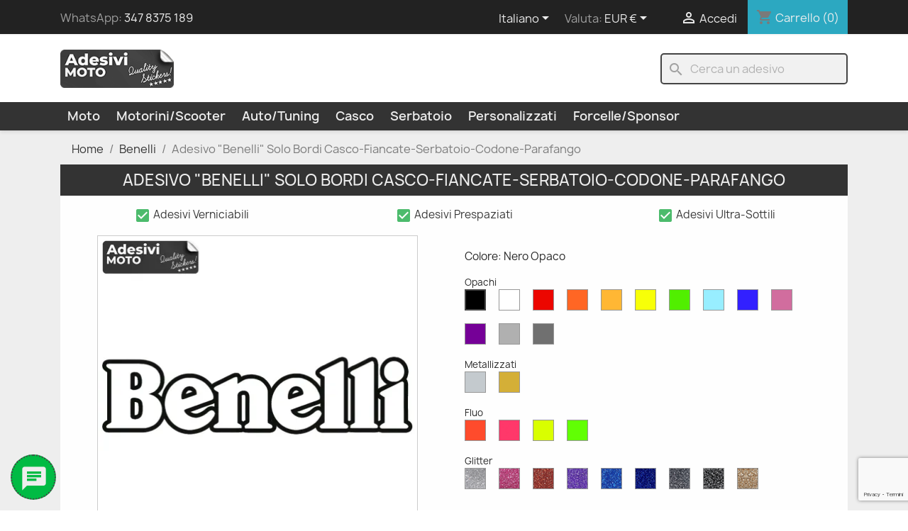

--- FILE ---
content_type: text/html; charset=utf-8
request_url: https://adesivimoto.eu/it/benelli/adesivo-benelli-solo-bordi-casco-fiancate-serbatoio-codone-parafango.html
body_size: 25774
content:
<!doctype html>
<html lang="it-IT">

  <head>
    
      
  <meta charset="utf-8">


  <meta http-equiv="x-ua-compatible" content="ie=edge">



    <title>Adesivo &quot;Benelli&quot; Solo Bordi Casco-Fiancate-Serbatoio-Codone-Parafango - Adesivi Moto</title>
  
    
  
  <meta name="description" content="L&#039;adesivo viene creato sul momento, se torni in alto infatti puoi scegliere la misura e il colore che preferisci.
&amp;nbsp;L&#039;adesivo viene ricavato da un foglio di vinile del colore desiderato, tagliato da un&#039;apposita macchina che realizza il disegno con le dimensioni che hai scelto.
&amp;nbsp;In seguito, vengono eliminate le parti in eccesso.
&amp;nbsp;In sintesi quindi, gli adesivi non hanno sfondo ne contorni tra una lettera e l&#039;altra, sono fatti solo del colore scelto.
">
  <meta name="keywords" content="adesivo benelli">
        <link rel="canonical" href="https://adesivimoto.eu/it/benelli/adesivo-benelli-solo-bordi-casco-fiancate-serbatoio-codone-parafango.html">
    
          <link rel="alternate" href="https://adesivimoto.eu/it/benelli/adesivo-benelli-solo-bordi-casco-fiancate-serbatoio-codone-parafango.html" hreflang="it">
          <link rel="alternate" href="https://adesivimoto.eu/fr/benelli/autocollant-benelli-bords-uniquement-casque-cotes-reservoir-queue-aile.html" hreflang="fr-fr">
          <link rel="alternate" href="https://adesivimoto.eu/en/benelli/benelli-only-edges-sticker-helmet-sides-tank-tail-fender.html" hreflang="en-us">
      
  
  
    <script type="application/ld+json">
  {
    "@context": "https://schema.org",
    "@type": "Organization",
    "name" : "Adesivi Moto",
    "url" : "https://adesivimoto.eu/it/"
         ,"logo": {
        "@type": "ImageObject",
        "url":"https://adesivimoto.eu/img/logo-1673878414.jpg"
      }
      }
</script>

<script type="application/ld+json">
  {
    "@context": "https://schema.org",
    "@type": "WebPage",
    "isPartOf": {
      "@type": "WebSite",
      "url":  "https://adesivimoto.eu/it/",
      "name": "Adesivi Moto"
    },
    "name": "Adesivo &quot;Benelli&quot; Solo Bordi Casco-Fiancate-Serbatoio-Codone-Parafango",
    "url":  "https://adesivimoto.eu/it/benelli/adesivo-benelli-solo-bordi-casco-fiancate-serbatoio-codone-parafango.html"
  }
</script>


  <script type="application/ld+json">
    {
      "@context": "https://schema.org",
      "@type": "BreadcrumbList",
      "itemListElement": [
                  {
            "@type": "ListItem",
            "position": 1,
            "name": "Home",
            "item": "https://adesivimoto.eu/it/"
          },                  {
            "@type": "ListItem",
            "position": 2,
            "name": "Benelli",
            "item": "https://adesivimoto.eu/it/benelli/"
          },                  {
            "@type": "ListItem",
            "position": 3,
            "name": "Adesivo &quot;Benelli&quot; Solo Bordi Casco-Fiancate-Serbatoio-Codone-Parafango",
            "item": "https://adesivimoto.eu/it/benelli/adesivo-benelli-solo-bordi-casco-fiancate-serbatoio-codone-parafango.html"
          }              ]
    }
  </script>
  
  
  
  <script type="application/ld+json">
  {
    "@context": "https://schema.org/",
    "@type": "Product",
    "name": "Adesivo &quot;Benelli&quot; Solo Bordi Casco-Fiancate-Serbatoio-Codone-Parafango",
    "description": "L&#039;adesivo viene creato sul momento, se torni in alto infatti puoi scegliere la misura e il colore che preferisci.  &amp;nbsp;L&#039;adesivo viene ricavato da un foglio di vinile del colore desiderato, tagliato da un&#039;apposita macchina che realizza il disegno con le dimensioni che hai scelto.  &amp;nbsp;In seguito, vengono eliminate le parti in eccesso.  &amp;nbsp;In sintesi quindi, gli adesivi non hanno sfondo ne contorni tra una lettera e l&#039;altra, sono fatti solo del colore scelto.  ",
    "category": "Benelli",
    "image" :"https://adesivimoto.eu/4445-home_default/adesivo-benelli-solo-bordi-casco-fiancate-serbatoio-codone-parafango.jpg",    "sku": "Benelli-Bordi",
    "mpn": "Benelli-Bordi"
        ,
    "brand": {
      "@type": "Brand",
      "name": "Adesivi Moto"
    }
                ,
    "offers": {
      "@type": "Offer",
      "priceCurrency": "EUR",
      "name": "Adesivo &quot;Benelli&quot; Solo Bordi Casco-Fiancate-Serbatoio-Codone-Parafango",
      "price": "2.5",
      "url": "https://adesivimoto.eu/it/benelli/adesivo-benelli-solo-bordi-casco-fiancate-serbatoio-codone-parafango.html#/3-dimensione-4cm/26-colore-nero_opaco",
      "priceValidUntil": "2026-02-02",
              "image": ["https://adesivimoto.eu/4445-large_default/adesivo-benelli-solo-bordi-casco-fiancate-serbatoio-codone-parafango.jpg"],
            "sku": "Benelli-Bordi",
      "mpn": "Benelli-Bordi",
                        "availability": "https://schema.org/InStock",
      "seller": {
        "@type": "Organization",
        "name": "Adesivi Moto"
      }
    }
      }
</script>

  
  
    
  

  
    <meta property="og:title" content="Adesivo &quot;Benelli&quot; Solo Bordi Casco-Fiancate-Serbatoio-Codone-Parafango" />
    <meta property="og:description" content="L&#039;adesivo viene creato sul momento, se torni in alto infatti puoi scegliere la misura e il colore che preferisci.
&amp;nbsp;L&#039;adesivo viene ricavato da un foglio di vinile del colore desiderato, tagliato da un&#039;apposita macchina che realizza il disegno con le dimensioni che hai scelto.
&amp;nbsp;In seguito, vengono eliminate le parti in eccesso.
&amp;nbsp;In sintesi quindi, gli adesivi non hanno sfondo ne contorni tra una lettera e l&#039;altra, sono fatti solo del colore scelto.
" />
    <meta property="og:url" content="https://adesivimoto.eu/it/benelli/adesivo-benelli-solo-bordi-casco-fiancate-serbatoio-codone-parafango.html" />
    <meta property="og:site_name" content="Adesivi Moto" />
        



  <meta name="viewport" content="width=device-width, initial-scale=1">



  <link rel="icon" type="image/vnd.microsoft.icon" href="https://adesivimoto.eu/img/favicon.ico?1696543784">
  <link rel="shortcut icon" type="image/x-icon" href="https://adesivimoto.eu/img/favicon.ico?1696543784">



    <link rel="stylesheet" href="/modules/ps_checkout/views/css/payments.css?version=3.4.0" type="text/css" media="all">
  <link rel="stylesheet" href="https://adesivimoto.eu/themes/classic_child/assets/cache/theme-fc9263400.css" type="text/css" media="all">




   

<script type="text/javascript">
    var AdvancedEmailGuardData = {"meta":{"isGDPREnabled":true,"isLegacyOPCEnabled":false,"isLegacyMAModuleEnabled":false,"validationError":null},"settings":{"recaptcha":{"type":"v3","key":"6LfA75geAAAAAHCHduIPOEJzTYxzwd5fAfZolUtO","forms":{"contact_us":{"size":"normal","align":"offset","offset":3},"register":{"size":"normal","align":"center","offset":1},"login":{"size":"normal","align":"center","offset":1},"reset_password":{"size":"normal","align":"center","offset":1},"newsletter":{"size":"normal","align":"left","offset":1}},"language":"shop","theme":"light","position":"bottomright","hidden":false,"deferred":false}},"context":{"ps":{"v17":true,"v17pc":true,"v17ch":true,"v16":false,"v161":false,"v15":false},"languageCode":"it","pageName":"product"},"trans":{"genericError":"Si \u00e8 verificato un errore, riprovare."}};
    var prestashop = {"cart":{"products":[],"totals":{"total":{"type":"total","label":"Totale","amount":0,"value":"0,00\u00a0\u20ac"},"total_including_tax":{"type":"total","label":"Totale (tasse incl.)","amount":0,"value":"0,00\u00a0\u20ac"},"total_excluding_tax":{"type":"total","label":"Totale (tasse escl.)","amount":0,"value":"0,00\u00a0\u20ac"}},"subtotals":{"products":{"type":"products","label":"Totale parziale","amount":0,"value":"0,00\u00a0\u20ac"},"discounts":null,"shipping":{"type":"shipping","label":"Spedizione","amount":0,"value":""},"tax":null},"products_count":0,"summary_string":"0 articoli","vouchers":{"allowed":1,"added":[]},"discounts":[],"minimalPurchase":8.19,"minimalPurchaseRequired":"\u00c8 richiesto un acquisto minimo complessivo di 8,19\u00a0\u20ac per convalidare il tuo ordine. Il totale attuale \u00e8 di 0,00\u00a0\u20ac ."},"currency":{"id":1,"name":"Euro","iso_code":"EUR","iso_code_num":"978","sign":"\u20ac"},"customer":{"lastname":null,"firstname":null,"email":null,"birthday":null,"newsletter":null,"newsletter_date_add":null,"optin":null,"website":null,"company":null,"siret":null,"ape":null,"is_logged":false,"gender":{"type":null,"name":null},"addresses":[]},"country":{"id_zone":9,"id_currency":1,"call_prefix":39,"iso_code":"IT","active":"1","contains_states":"1","need_identification_number":"0","need_zip_code":"1","zip_code_format":"NNNNN","display_tax_label":"1","name":"Italy","id":10},"language":{"name":"Italiano (Italian)","iso_code":"it","locale":"it-IT","language_code":"it","active":"1","is_rtl":"0","date_format_lite":"d\/m\/Y","date_format_full":"d\/m\/Y H:i:s","id":1},"page":{"title":"","canonical":"https:\/\/adesivimoto.eu\/it\/benelli\/adesivo-benelli-solo-bordi-casco-fiancate-serbatoio-codone-parafango.html","meta":{"title":"Adesivo \"Benelli\" Solo Bordi Casco-Fiancate-Serbatoio-Codone-Parafango","description":"L'adesivo viene creato sul momento, se torni in alto infatti puoi scegliere la misura e il colore che preferisci.\r\n&nbsp;L'adesivo viene ricavato da un foglio di vinile del colore desiderato, tagliato da un'apposita macchina che realizza il disegno con le dimensioni che hai scelto.\r\n&nbsp;In seguito, vengono eliminate le parti in eccesso.\r\n&nbsp;In sintesi quindi, gli adesivi non hanno sfondo ne contorni tra una lettera e l'altra, sono fatti solo del colore scelto.\r\n","keywords":"adesivo benelli","robots":"index"},"page_name":"product","body_classes":{"lang-it":true,"lang-rtl":false,"country-IT":true,"currency-EUR":true,"layout-full-width":true,"page-product":true,"tax-display-enabled":true,"page-customer-account":false,"product-id-477":true,"product-Adesivo \"Benelli\" Solo Bordi Casco-Fiancate-Serbatoio-Codone-Parafango":true,"product-id-category-5":true,"product-id-manufacturer-1":true,"product-id-supplier-0":true,"product-available-for-order":true},"admin_notifications":[],"password-policy":{"feedbacks":{"0":"Molto debole","1":"Debole","2":"Media","3":"Forte","4":"Molto forte","Straight rows of keys are easy to guess":"I tasti consecutivi sono facili da indovinare","Short keyboard patterns are easy to guess":"Gli schemi brevi sulla tastiera sono facili da indovinare","Use a longer keyboard pattern with more turns":"Utilizza uno schema pi\u00f9 lungo sulla tastiera con pi\u00f9 variazioni","Repeats like \"aaa\" are easy to guess":"Le ripetizioni come \u201caaa\u201d sono facili da indovinare","Repeats like \"abcabcabc\" are only slightly harder to guess than \"abc\"":"Le ripetizioni come \u201cabcabcabc\u201d sono solo leggermente pi\u00f9 difficili da indovinare rispetto ad \u201cabc\u201d","Sequences like abc or 6543 are easy to guess":"Le sequenze come \"abc\" o 6543 sono facili da indovinare","Recent years are easy to guess":"Gli anni recenti sono facili da indovinare","Dates are often easy to guess":"Le date sono spesso facili da indovinare","This is a top-10 common password":"Questa \u00e8 una delle 10 password pi\u00f9 comuni","This is a top-100 common password":"Questa \u00e8 una delle 100 password pi\u00f9 comuni","This is a very common password":"Questa password \u00e8 molto comune","This is similar to a commonly used password":"Questa password \u00e8 simile a un\u2019altra comunemente utilizzata","A word by itself is easy to guess":"Una parola di per s\u00e9 \u00e8 facile da indovinare","Names and surnames by themselves are easy to guess":"Nomi e cognomi sono di per s\u00e9 facili da indovinare","Common names and surnames are easy to guess":"Nomi e cognomi comuni sono facili da indovinare","Use a few words, avoid common phrases":"Utilizza diverse parole, evita le frasi comuni","No need for symbols, digits, or uppercase letters":"Nessun bisogno di simboli, cifre o lettere maiuscole","Avoid repeated words and characters":"Evita parole e caratteri ripetuti","Avoid sequences":"Evita le sequenze","Avoid recent years":"Evita gli anni recenti","Avoid years that are associated with you":"Evita gli anni associati a te","Avoid dates and years that are associated with you":"Evita date e anni associati a te","Capitalization doesn't help very much":"Le maiuscole non sono molto efficaci","All-uppercase is almost as easy to guess as all-lowercase":"Tutto maiuscolo \u00e8 quasi altrettanto facile da indovinare di tutto minuscolo","Reversed words aren't much harder to guess":"Le parole al contrario non sono molto pi\u00f9 difficili da indovinare","Predictable substitutions like '@' instead of 'a' don't help very much":"Sostituzioni prevedibili come \"@\" invece di \"a\" non sono molto efficaci","Add another word or two. Uncommon words are better.":"Aggiungi una o due parole in pi\u00f9. Le parole insolite sono pi\u00f9 sicure."}}},"shop":{"name":"Adesivi Moto","logo":"https:\/\/adesivimoto.eu\/img\/logo-1673878414.jpg","stores_icon":"https:\/\/adesivimoto.eu\/img\/logo_stores.png","favicon":"https:\/\/adesivimoto.eu\/img\/favicon.ico"},"core_js_public_path":"\/themes\/","urls":{"base_url":"https:\/\/adesivimoto.eu\/","current_url":"https:\/\/adesivimoto.eu\/it\/benelli\/adesivo-benelli-solo-bordi-casco-fiancate-serbatoio-codone-parafango.html","shop_domain_url":"https:\/\/adesivimoto.eu","img_ps_url":"https:\/\/adesivimoto.eu\/img\/","img_cat_url":"https:\/\/adesivimoto.eu\/img\/c\/","img_lang_url":"https:\/\/adesivimoto.eu\/img\/l\/","img_prod_url":"https:\/\/adesivimoto.eu\/img\/p\/","img_manu_url":"https:\/\/adesivimoto.eu\/img\/m\/","img_sup_url":"https:\/\/adesivimoto.eu\/img\/su\/","img_ship_url":"https:\/\/adesivimoto.eu\/img\/s\/","img_store_url":"https:\/\/adesivimoto.eu\/img\/st\/","img_col_url":"https:\/\/adesivimoto.eu\/img\/co\/","img_url":"https:\/\/adesivimoto.eu\/themes\/classic_child\/assets\/img\/","css_url":"https:\/\/adesivimoto.eu\/themes\/classic_child\/assets\/css\/","js_url":"https:\/\/adesivimoto.eu\/themes\/classic_child\/assets\/js\/","pic_url":"https:\/\/adesivimoto.eu\/upload\/","theme_assets":"https:\/\/adesivimoto.eu\/themes\/classic_child\/assets\/","theme_dir":"https:\/\/adesivimoto.eu\/var\/www\/vhosts\/adesivimoto.eu\/httpdocs\/themes\/classic_child\/","pages":{"address":"https:\/\/adesivimoto.eu\/it\/indirizzo","addresses":"https:\/\/adesivimoto.eu\/it\/indirizzi","authentication":"https:\/\/adesivimoto.eu\/it\/login","manufacturer":"https:\/\/adesivimoto.eu\/it\/index.php?controller=manufacturer","cart":"https:\/\/adesivimoto.eu\/it\/carrello","category":"https:\/\/adesivimoto.eu\/it\/index.php?controller=category","cms":"https:\/\/adesivimoto.eu\/it\/index.php?controller=cms","contact":"https:\/\/adesivimoto.eu\/it\/contattaci","discount":"https:\/\/adesivimoto.eu\/it\/buoni-sconto","guest_tracking":"https:\/\/adesivimoto.eu\/it\/tracciatura-ospite","history":"https:\/\/adesivimoto.eu\/it\/cronologia-ordini","identity":"https:\/\/adesivimoto.eu\/it\/dati-personali","index":"https:\/\/adesivimoto.eu\/it\/","my_account":"https:\/\/adesivimoto.eu\/it\/account","order_confirmation":"https:\/\/adesivimoto.eu\/it\/conferma-ordine","order_detail":"https:\/\/adesivimoto.eu\/it\/index.php?controller=order-detail","order_follow":"https:\/\/adesivimoto.eu\/it\/segui-ordine","order":"https:\/\/adesivimoto.eu\/it\/ordine","order_return":"https:\/\/adesivimoto.eu\/it\/index.php?controller=order-return","order_slip":"https:\/\/adesivimoto.eu\/it\/buono-ordine","pagenotfound":"https:\/\/adesivimoto.eu\/it\/pagina-non-trovata","password":"https:\/\/adesivimoto.eu\/it\/recupero-password","pdf_invoice":"https:\/\/adesivimoto.eu\/it\/index.php?controller=pdf-invoice","pdf_order_return":"https:\/\/adesivimoto.eu\/it\/index.php?controller=pdf-order-return","pdf_order_slip":"https:\/\/adesivimoto.eu\/it\/index.php?controller=pdf-order-slip","prices_drop":"https:\/\/adesivimoto.eu\/it\/offerte","product":"https:\/\/adesivimoto.eu\/it\/index.php?controller=product","registration":"https:\/\/adesivimoto.eu\/it\/index.php?controller=registration","search":"https:\/\/adesivimoto.eu\/it\/ricerca","sitemap":"https:\/\/adesivimoto.eu\/it\/mappa-del-sito","stores":"https:\/\/adesivimoto.eu\/it\/index.php?controller=stores","supplier":"https:\/\/adesivimoto.eu\/it\/index.php?controller=supplier","new_products":"https:\/\/adesivimoto.eu\/it\/nuovi-adesivi","brands":"https:\/\/adesivimoto.eu\/it\/index.php?controller=manufacturer","register":"https:\/\/adesivimoto.eu\/it\/index.php?controller=registration","order_login":"https:\/\/adesivimoto.eu\/it\/ordine?login=1"},"alternative_langs":{"it":"https:\/\/adesivimoto.eu\/it\/benelli\/adesivo-benelli-solo-bordi-casco-fiancate-serbatoio-codone-parafango.html","fr-fr":"https:\/\/adesivimoto.eu\/fr\/benelli\/autocollant-benelli-bords-uniquement-casque-cotes-reservoir-queue-aile.html","en-us":"https:\/\/adesivimoto.eu\/en\/benelli\/benelli-only-edges-sticker-helmet-sides-tank-tail-fender.html"},"actions":{"logout":"https:\/\/adesivimoto.eu\/it\/?mylogout="},"no_picture_image":{"bySize":{"cart_default":{"url":"https:\/\/adesivimoto.eu\/img\/p\/it-default-cart_default.jpg","width":125,"height":125},"small_default":{"url":"https:\/\/adesivimoto.eu\/img\/p\/it-default-small_default.jpg","width":255,"height":255},"home_default":{"url":"https:\/\/adesivimoto.eu\/img\/p\/it-default-home_default.jpg","width":350,"height":350},"medium_default":{"url":"https:\/\/adesivimoto.eu\/img\/p\/it-default-medium_default.jpg","width":452,"height":452},"large_default":{"url":"https:\/\/adesivimoto.eu\/img\/p\/it-default-large_default.jpg","width":800,"height":800}},"small":{"url":"https:\/\/adesivimoto.eu\/img\/p\/it-default-cart_default.jpg","width":125,"height":125},"medium":{"url":"https:\/\/adesivimoto.eu\/img\/p\/it-default-home_default.jpg","width":350,"height":350},"large":{"url":"https:\/\/adesivimoto.eu\/img\/p\/it-default-large_default.jpg","width":800,"height":800},"legend":""}},"configuration":{"display_taxes_label":true,"display_prices_tax_incl":true,"is_catalog":false,"show_prices":true,"opt_in":{"partner":false},"quantity_discount":{"type":"discount","label":"Sconto"},"voucher_enabled":1,"return_enabled":0},"field_required":[],"breadcrumb":{"links":[{"title":"Home","url":"https:\/\/adesivimoto.eu\/it\/"},{"title":"Benelli","url":"https:\/\/adesivimoto.eu\/it\/benelli\/"},{"title":"Adesivo \"Benelli\" Solo Bordi Casco-Fiancate-Serbatoio-Codone-Parafango","url":"https:\/\/adesivimoto.eu\/it\/benelli\/adesivo-benelli-solo-bordi-casco-fiancate-serbatoio-codone-parafango.html"}],"count":3},"link":{"protocol_link":"https:\/\/","protocol_content":"https:\/\/"},"time":1768749554,"static_token":"342d3e0235e8022a6e64d77be6bd82b7","token":"2f9c9ce18c1f0fd58bab0b3d19c4f30f","debug":false};
    var psemailsubscription_subscription = "https:\/\/adesivimoto.eu\/it\/module\/ps_emailsubscription\/subscription";
    var psr_icon_color = "#24B9D7";
  </script>




  <script type="text/javascript">
    var FSAU = FSAU || { };
    FSAU.product_urls = {"#\/3-dimensione-4cm\/26-colore-nero_opaco":"https:\/\/adesivimoto.eu\/it\/benelli\/adesivo-benelli-solo-bordi-casco-fiancate-serbatoio-codone-parafango.html?id_product_attribute=62730#\/3-dimensione-4cm\/26-colore-nero_opaco","#\/4-dimensione-5cm\/26-colore-nero_opaco":"https:\/\/adesivimoto.eu\/it\/benelli\/adesivo-benelli-solo-bordi-casco-fiancate-serbatoio-codone-parafango.html?id_product_attribute=62731#\/4-dimensione-5cm\/26-colore-nero_opaco","#\/26-colore-nero_opaco\/27-dimensione-6cm":"https:\/\/adesivimoto.eu\/it\/benelli\/adesivo-benelli-solo-bordi-casco-fiancate-serbatoio-codone-parafango.html?id_product_attribute=62732#\/26-colore-nero_opaco\/27-dimensione-6cm","#\/26-colore-nero_opaco\/28-dimensione-7cm":"https:\/\/adesivimoto.eu\/it\/benelli\/adesivo-benelli-solo-bordi-casco-fiancate-serbatoio-codone-parafango.html?id_product_attribute=62733#\/26-colore-nero_opaco\/28-dimensione-7cm","#\/26-colore-nero_opaco\/29-dimensione-8cm":"https:\/\/adesivimoto.eu\/it\/benelli\/adesivo-benelli-solo-bordi-casco-fiancate-serbatoio-codone-parafango.html?id_product_attribute=62734#\/26-colore-nero_opaco\/29-dimensione-8cm","#\/26-colore-nero_opaco\/30-dimensione-10cm":"https:\/\/adesivimoto.eu\/it\/benelli\/adesivo-benelli-solo-bordi-casco-fiancate-serbatoio-codone-parafango.html?id_product_attribute=62735#\/26-colore-nero_opaco\/30-dimensione-10cm","#\/26-colore-nero_opaco\/31-dimensione-12cm":"https:\/\/adesivimoto.eu\/it\/benelli\/adesivo-benelli-solo-bordi-casco-fiancate-serbatoio-codone-parafango.html?id_product_attribute=62736#\/26-colore-nero_opaco\/31-dimensione-12cm","#\/26-colore-nero_opaco\/32-dimensione-15cm":"https:\/\/adesivimoto.eu\/it\/benelli\/adesivo-benelli-solo-bordi-casco-fiancate-serbatoio-codone-parafango.html?id_product_attribute=62737#\/26-colore-nero_opaco\/32-dimensione-15cm","#\/26-colore-nero_opaco\/33-dimensione-18cm":"https:\/\/adesivimoto.eu\/it\/benelli\/adesivo-benelli-solo-bordi-casco-fiancate-serbatoio-codone-parafango.html?id_product_attribute=62738#\/26-colore-nero_opaco\/33-dimensione-18cm","#\/26-colore-nero_opaco\/34-dimensione-20cm":"https:\/\/adesivimoto.eu\/it\/benelli\/adesivo-benelli-solo-bordi-casco-fiancate-serbatoio-codone-parafango.html?id_product_attribute=62739#\/26-colore-nero_opaco\/34-dimensione-20cm","#\/26-colore-nero_opaco\/35-dimensione-25cm":"https:\/\/adesivimoto.eu\/it\/benelli\/adesivo-benelli-solo-bordi-casco-fiancate-serbatoio-codone-parafango.html?id_product_attribute=62740#\/26-colore-nero_opaco\/35-dimensione-25cm","#\/26-colore-nero_opaco\/36-dimensione-30cm":"https:\/\/adesivimoto.eu\/it\/benelli\/adesivo-benelli-solo-bordi-casco-fiancate-serbatoio-codone-parafango.html?id_product_attribute=62741#\/26-colore-nero_opaco\/36-dimensione-30cm","#\/26-colore-nero_opaco\/37-dimensione-40cm":"https:\/\/adesivimoto.eu\/it\/benelli\/adesivo-benelli-solo-bordi-casco-fiancate-serbatoio-codone-parafango.html?id_product_attribute=62742#\/26-colore-nero_opaco\/37-dimensione-40cm","#\/26-colore-nero_opaco\/38-dimensione-50cm":"https:\/\/adesivimoto.eu\/it\/benelli\/adesivo-benelli-solo-bordi-casco-fiancate-serbatoio-codone-parafango.html?id_product_attribute=62743#\/26-colore-nero_opaco\/38-dimensione-50cm","#\/3-dimensione-4cm\/13-colore-oro_metallizzato":"https:\/\/adesivimoto.eu\/it\/benelli\/adesivo-benelli-solo-bordi-casco-fiancate-serbatoio-codone-parafango.html?id_product_attribute=62746#\/3-dimensione-4cm\/13-colore-oro_metallizzato","#\/4-dimensione-5cm\/13-colore-oro_metallizzato":"https:\/\/adesivimoto.eu\/it\/benelli\/adesivo-benelli-solo-bordi-casco-fiancate-serbatoio-codone-parafango.html?id_product_attribute=62747#\/4-dimensione-5cm\/13-colore-oro_metallizzato","#\/13-colore-oro_metallizzato\/27-dimensione-6cm":"https:\/\/adesivimoto.eu\/it\/benelli\/adesivo-benelli-solo-bordi-casco-fiancate-serbatoio-codone-parafango.html?id_product_attribute=62748#\/13-colore-oro_metallizzato\/27-dimensione-6cm","#\/13-colore-oro_metallizzato\/28-dimensione-7cm":"https:\/\/adesivimoto.eu\/it\/benelli\/adesivo-benelli-solo-bordi-casco-fiancate-serbatoio-codone-parafango.html?id_product_attribute=62749#\/13-colore-oro_metallizzato\/28-dimensione-7cm","#\/13-colore-oro_metallizzato\/29-dimensione-8cm":"https:\/\/adesivimoto.eu\/it\/benelli\/adesivo-benelli-solo-bordi-casco-fiancate-serbatoio-codone-parafango.html?id_product_attribute=62750#\/13-colore-oro_metallizzato\/29-dimensione-8cm","#\/13-colore-oro_metallizzato\/30-dimensione-10cm":"https:\/\/adesivimoto.eu\/it\/benelli\/adesivo-benelli-solo-bordi-casco-fiancate-serbatoio-codone-parafango.html?id_product_attribute=62751#\/13-colore-oro_metallizzato\/30-dimensione-10cm","#\/13-colore-oro_metallizzato\/31-dimensione-12cm":"https:\/\/adesivimoto.eu\/it\/benelli\/adesivo-benelli-solo-bordi-casco-fiancate-serbatoio-codone-parafango.html?id_product_attribute=62752#\/13-colore-oro_metallizzato\/31-dimensione-12cm","#\/13-colore-oro_metallizzato\/32-dimensione-15cm":"https:\/\/adesivimoto.eu\/it\/benelli\/adesivo-benelli-solo-bordi-casco-fiancate-serbatoio-codone-parafango.html?id_product_attribute=62753#\/13-colore-oro_metallizzato\/32-dimensione-15cm","#\/13-colore-oro_metallizzato\/33-dimensione-18cm":"https:\/\/adesivimoto.eu\/it\/benelli\/adesivo-benelli-solo-bordi-casco-fiancate-serbatoio-codone-parafango.html?id_product_attribute=62754#\/13-colore-oro_metallizzato\/33-dimensione-18cm","#\/13-colore-oro_metallizzato\/34-dimensione-20cm":"https:\/\/adesivimoto.eu\/it\/benelli\/adesivo-benelli-solo-bordi-casco-fiancate-serbatoio-codone-parafango.html?id_product_attribute=62755#\/13-colore-oro_metallizzato\/34-dimensione-20cm","#\/13-colore-oro_metallizzato\/35-dimensione-25cm":"https:\/\/adesivimoto.eu\/it\/benelli\/adesivo-benelli-solo-bordi-casco-fiancate-serbatoio-codone-parafango.html?id_product_attribute=62756#\/13-colore-oro_metallizzato\/35-dimensione-25cm","#\/13-colore-oro_metallizzato\/36-dimensione-30cm":"https:\/\/adesivimoto.eu\/it\/benelli\/adesivo-benelli-solo-bordi-casco-fiancate-serbatoio-codone-parafango.html?id_product_attribute=62757#\/13-colore-oro_metallizzato\/36-dimensione-30cm","#\/13-colore-oro_metallizzato\/37-dimensione-40cm":"https:\/\/adesivimoto.eu\/it\/benelli\/adesivo-benelli-solo-bordi-casco-fiancate-serbatoio-codone-parafango.html?id_product_attribute=62758#\/13-colore-oro_metallizzato\/37-dimensione-40cm","#\/13-colore-oro_metallizzato\/38-dimensione-50cm":"https:\/\/adesivimoto.eu\/it\/benelli\/adesivo-benelli-solo-bordi-casco-fiancate-serbatoio-codone-parafango.html?id_product_attribute=62759#\/13-colore-oro_metallizzato\/38-dimensione-50cm","#\/3-dimensione-4cm\/8-colore-bianco_opaco":"https:\/\/adesivimoto.eu\/it\/benelli\/adesivo-benelli-solo-bordi-casco-fiancate-serbatoio-codone-parafango.html?id_product_attribute=62762#\/3-dimensione-4cm\/8-colore-bianco_opaco","#\/4-dimensione-5cm\/8-colore-bianco_opaco":"https:\/\/adesivimoto.eu\/it\/benelli\/adesivo-benelli-solo-bordi-casco-fiancate-serbatoio-codone-parafango.html?id_product_attribute=62763#\/4-dimensione-5cm\/8-colore-bianco_opaco","#\/8-colore-bianco_opaco\/27-dimensione-6cm":"https:\/\/adesivimoto.eu\/it\/benelli\/adesivo-benelli-solo-bordi-casco-fiancate-serbatoio-codone-parafango.html?id_product_attribute=62764#\/8-colore-bianco_opaco\/27-dimensione-6cm","#\/8-colore-bianco_opaco\/28-dimensione-7cm":"https:\/\/adesivimoto.eu\/it\/benelli\/adesivo-benelli-solo-bordi-casco-fiancate-serbatoio-codone-parafango.html?id_product_attribute=62765#\/8-colore-bianco_opaco\/28-dimensione-7cm","#\/8-colore-bianco_opaco\/29-dimensione-8cm":"https:\/\/adesivimoto.eu\/it\/benelli\/adesivo-benelli-solo-bordi-casco-fiancate-serbatoio-codone-parafango.html?id_product_attribute=62766#\/8-colore-bianco_opaco\/29-dimensione-8cm","#\/8-colore-bianco_opaco\/30-dimensione-10cm":"https:\/\/adesivimoto.eu\/it\/benelli\/adesivo-benelli-solo-bordi-casco-fiancate-serbatoio-codone-parafango.html?id_product_attribute=62767#\/8-colore-bianco_opaco\/30-dimensione-10cm","#\/8-colore-bianco_opaco\/31-dimensione-12cm":"https:\/\/adesivimoto.eu\/it\/benelli\/adesivo-benelli-solo-bordi-casco-fiancate-serbatoio-codone-parafango.html?id_product_attribute=62768#\/8-colore-bianco_opaco\/31-dimensione-12cm","#\/8-colore-bianco_opaco\/32-dimensione-15cm":"https:\/\/adesivimoto.eu\/it\/benelli\/adesivo-benelli-solo-bordi-casco-fiancate-serbatoio-codone-parafango.html?id_product_attribute=62769#\/8-colore-bianco_opaco\/32-dimensione-15cm","#\/8-colore-bianco_opaco\/33-dimensione-18cm":"https:\/\/adesivimoto.eu\/it\/benelli\/adesivo-benelli-solo-bordi-casco-fiancate-serbatoio-codone-parafango.html?id_product_attribute=62770#\/8-colore-bianco_opaco\/33-dimensione-18cm","#\/8-colore-bianco_opaco\/34-dimensione-20cm":"https:\/\/adesivimoto.eu\/it\/benelli\/adesivo-benelli-solo-bordi-casco-fiancate-serbatoio-codone-parafango.html?id_product_attribute=62771#\/8-colore-bianco_opaco\/34-dimensione-20cm","#\/8-colore-bianco_opaco\/35-dimensione-25cm":"https:\/\/adesivimoto.eu\/it\/benelli\/adesivo-benelli-solo-bordi-casco-fiancate-serbatoio-codone-parafango.html?id_product_attribute=62772#\/8-colore-bianco_opaco\/35-dimensione-25cm","#\/8-colore-bianco_opaco\/36-dimensione-30cm":"https:\/\/adesivimoto.eu\/it\/benelli\/adesivo-benelli-solo-bordi-casco-fiancate-serbatoio-codone-parafango.html?id_product_attribute=62773#\/8-colore-bianco_opaco\/36-dimensione-30cm","#\/8-colore-bianco_opaco\/37-dimensione-40cm":"https:\/\/adesivimoto.eu\/it\/benelli\/adesivo-benelli-solo-bordi-casco-fiancate-serbatoio-codone-parafango.html?id_product_attribute=62774#\/8-colore-bianco_opaco\/37-dimensione-40cm","#\/8-colore-bianco_opaco\/38-dimensione-50cm":"https:\/\/adesivimoto.eu\/it\/benelli\/adesivo-benelli-solo-bordi-casco-fiancate-serbatoio-codone-parafango.html?id_product_attribute=62775#\/8-colore-bianco_opaco\/38-dimensione-50cm","#\/3-dimensione-4cm\/39-colore-argento_metallizzato":"https:\/\/adesivimoto.eu\/it\/benelli\/adesivo-benelli-solo-bordi-casco-fiancate-serbatoio-codone-parafango.html?id_product_attribute=62778#\/3-dimensione-4cm\/39-colore-argento_metallizzato","#\/4-dimensione-5cm\/39-colore-argento_metallizzato":"https:\/\/adesivimoto.eu\/it\/benelli\/adesivo-benelli-solo-bordi-casco-fiancate-serbatoio-codone-parafango.html?id_product_attribute=62779#\/4-dimensione-5cm\/39-colore-argento_metallizzato","#\/27-dimensione-6cm\/39-colore-argento_metallizzato":"https:\/\/adesivimoto.eu\/it\/benelli\/adesivo-benelli-solo-bordi-casco-fiancate-serbatoio-codone-parafango.html?id_product_attribute=62780#\/27-dimensione-6cm\/39-colore-argento_metallizzato","#\/28-dimensione-7cm\/39-colore-argento_metallizzato":"https:\/\/adesivimoto.eu\/it\/benelli\/adesivo-benelli-solo-bordi-casco-fiancate-serbatoio-codone-parafango.html?id_product_attribute=62781#\/28-dimensione-7cm\/39-colore-argento_metallizzato","#\/29-dimensione-8cm\/39-colore-argento_metallizzato":"https:\/\/adesivimoto.eu\/it\/benelli\/adesivo-benelli-solo-bordi-casco-fiancate-serbatoio-codone-parafango.html?id_product_attribute=62782#\/29-dimensione-8cm\/39-colore-argento_metallizzato","#\/30-dimensione-10cm\/39-colore-argento_metallizzato":"https:\/\/adesivimoto.eu\/it\/benelli\/adesivo-benelli-solo-bordi-casco-fiancate-serbatoio-codone-parafango.html?id_product_attribute=62783#\/30-dimensione-10cm\/39-colore-argento_metallizzato","#\/38-dimensione-50cm\/39-colore-argento_metallizzato":"https:\/\/adesivimoto.eu\/it\/benelli\/adesivo-benelli-solo-bordi-casco-fiancate-serbatoio-codone-parafango.html?id_product_attribute=62784#\/38-dimensione-50cm\/39-colore-argento_metallizzato","#\/37-dimensione-40cm\/39-colore-argento_metallizzato":"https:\/\/adesivimoto.eu\/it\/benelli\/adesivo-benelli-solo-bordi-casco-fiancate-serbatoio-codone-parafango.html?id_product_attribute=62785#\/37-dimensione-40cm\/39-colore-argento_metallizzato","#\/36-dimensione-30cm\/39-colore-argento_metallizzato":"https:\/\/adesivimoto.eu\/it\/benelli\/adesivo-benelli-solo-bordi-casco-fiancate-serbatoio-codone-parafango.html?id_product_attribute=62786#\/36-dimensione-30cm\/39-colore-argento_metallizzato","#\/35-dimensione-25cm\/39-colore-argento_metallizzato":"https:\/\/adesivimoto.eu\/it\/benelli\/adesivo-benelli-solo-bordi-casco-fiancate-serbatoio-codone-parafango.html?id_product_attribute=62787#\/35-dimensione-25cm\/39-colore-argento_metallizzato","#\/34-dimensione-20cm\/39-colore-argento_metallizzato":"https:\/\/adesivimoto.eu\/it\/benelli\/adesivo-benelli-solo-bordi-casco-fiancate-serbatoio-codone-parafango.html?id_product_attribute=62788#\/34-dimensione-20cm\/39-colore-argento_metallizzato","#\/33-dimensione-18cm\/39-colore-argento_metallizzato":"https:\/\/adesivimoto.eu\/it\/benelli\/adesivo-benelli-solo-bordi-casco-fiancate-serbatoio-codone-parafango.html?id_product_attribute=62789#\/33-dimensione-18cm\/39-colore-argento_metallizzato","#\/32-dimensione-15cm\/39-colore-argento_metallizzato":"https:\/\/adesivimoto.eu\/it\/benelli\/adesivo-benelli-solo-bordi-casco-fiancate-serbatoio-codone-parafango.html?id_product_attribute=62790#\/32-dimensione-15cm\/39-colore-argento_metallizzato","#\/31-dimensione-12cm\/39-colore-argento_metallizzato":"https:\/\/adesivimoto.eu\/it\/benelli\/adesivo-benelli-solo-bordi-casco-fiancate-serbatoio-codone-parafango.html?id_product_attribute=62791#\/31-dimensione-12cm\/39-colore-argento_metallizzato","#\/3-dimensione-4cm\/40-colore-giallo_fluo":"https:\/\/adesivimoto.eu\/it\/benelli\/adesivo-benelli-solo-bordi-casco-fiancate-serbatoio-codone-parafango.html?id_product_attribute=62795#\/3-dimensione-4cm\/40-colore-giallo_fluo","#\/4-dimensione-5cm\/40-colore-giallo_fluo":"https:\/\/adesivimoto.eu\/it\/benelli\/adesivo-benelli-solo-bordi-casco-fiancate-serbatoio-codone-parafango.html?id_product_attribute=62796#\/4-dimensione-5cm\/40-colore-giallo_fluo","#\/27-dimensione-6cm\/40-colore-giallo_fluo":"https:\/\/adesivimoto.eu\/it\/benelli\/adesivo-benelli-solo-bordi-casco-fiancate-serbatoio-codone-parafango.html?id_product_attribute=62797#\/27-dimensione-6cm\/40-colore-giallo_fluo","#\/28-dimensione-7cm\/40-colore-giallo_fluo":"https:\/\/adesivimoto.eu\/it\/benelli\/adesivo-benelli-solo-bordi-casco-fiancate-serbatoio-codone-parafango.html?id_product_attribute=62798#\/28-dimensione-7cm\/40-colore-giallo_fluo","#\/29-dimensione-8cm\/40-colore-giallo_fluo":"https:\/\/adesivimoto.eu\/it\/benelli\/adesivo-benelli-solo-bordi-casco-fiancate-serbatoio-codone-parafango.html?id_product_attribute=62799#\/29-dimensione-8cm\/40-colore-giallo_fluo","#\/30-dimensione-10cm\/40-colore-giallo_fluo":"https:\/\/adesivimoto.eu\/it\/benelli\/adesivo-benelli-solo-bordi-casco-fiancate-serbatoio-codone-parafango.html?id_product_attribute=62800#\/30-dimensione-10cm\/40-colore-giallo_fluo","#\/31-dimensione-12cm\/40-colore-giallo_fluo":"https:\/\/adesivimoto.eu\/it\/benelli\/adesivo-benelli-solo-bordi-casco-fiancate-serbatoio-codone-parafango.html?id_product_attribute=62801#\/31-dimensione-12cm\/40-colore-giallo_fluo","#\/32-dimensione-15cm\/40-colore-giallo_fluo":"https:\/\/adesivimoto.eu\/it\/benelli\/adesivo-benelli-solo-bordi-casco-fiancate-serbatoio-codone-parafango.html?id_product_attribute=62802#\/32-dimensione-15cm\/40-colore-giallo_fluo","#\/33-dimensione-18cm\/40-colore-giallo_fluo":"https:\/\/adesivimoto.eu\/it\/benelli\/adesivo-benelli-solo-bordi-casco-fiancate-serbatoio-codone-parafango.html?id_product_attribute=62803#\/33-dimensione-18cm\/40-colore-giallo_fluo","#\/34-dimensione-20cm\/40-colore-giallo_fluo":"https:\/\/adesivimoto.eu\/it\/benelli\/adesivo-benelli-solo-bordi-casco-fiancate-serbatoio-codone-parafango.html?id_product_attribute=62804#\/34-dimensione-20cm\/40-colore-giallo_fluo","#\/35-dimensione-25cm\/40-colore-giallo_fluo":"https:\/\/adesivimoto.eu\/it\/benelli\/adesivo-benelli-solo-bordi-casco-fiancate-serbatoio-codone-parafango.html?id_product_attribute=62805#\/35-dimensione-25cm\/40-colore-giallo_fluo","#\/36-dimensione-30cm\/40-colore-giallo_fluo":"https:\/\/adesivimoto.eu\/it\/benelli\/adesivo-benelli-solo-bordi-casco-fiancate-serbatoio-codone-parafango.html?id_product_attribute=62806#\/36-dimensione-30cm\/40-colore-giallo_fluo","#\/37-dimensione-40cm\/40-colore-giallo_fluo":"https:\/\/adesivimoto.eu\/it\/benelli\/adesivo-benelli-solo-bordi-casco-fiancate-serbatoio-codone-parafango.html?id_product_attribute=62807#\/37-dimensione-40cm\/40-colore-giallo_fluo","#\/38-dimensione-50cm\/40-colore-giallo_fluo":"https:\/\/adesivimoto.eu\/it\/benelli\/adesivo-benelli-solo-bordi-casco-fiancate-serbatoio-codone-parafango.html?id_product_attribute=62808#\/38-dimensione-50cm\/40-colore-giallo_fluo","#\/3-dimensione-4cm\/41-colore-rosso_fluo":"https:\/\/adesivimoto.eu\/it\/benelli\/adesivo-benelli-solo-bordi-casco-fiancate-serbatoio-codone-parafango.html?id_product_attribute=62813#\/3-dimensione-4cm\/41-colore-rosso_fluo","#\/3-dimensione-4cm\/42-colore-verde_fluo":"https:\/\/adesivimoto.eu\/it\/benelli\/adesivo-benelli-solo-bordi-casco-fiancate-serbatoio-codone-parafango.html?id_product_attribute=62814#\/3-dimensione-4cm\/42-colore-verde_fluo","#\/4-dimensione-5cm\/41-colore-rosso_fluo":"https:\/\/adesivimoto.eu\/it\/benelli\/adesivo-benelli-solo-bordi-casco-fiancate-serbatoio-codone-parafango.html?id_product_attribute=62815#\/4-dimensione-5cm\/41-colore-rosso_fluo","#\/4-dimensione-5cm\/42-colore-verde_fluo":"https:\/\/adesivimoto.eu\/it\/benelli\/adesivo-benelli-solo-bordi-casco-fiancate-serbatoio-codone-parafango.html?id_product_attribute=62816#\/4-dimensione-5cm\/42-colore-verde_fluo","#\/27-dimensione-6cm\/41-colore-rosso_fluo":"https:\/\/adesivimoto.eu\/it\/benelli\/adesivo-benelli-solo-bordi-casco-fiancate-serbatoio-codone-parafango.html?id_product_attribute=62817#\/27-dimensione-6cm\/41-colore-rosso_fluo","#\/27-dimensione-6cm\/42-colore-verde_fluo":"https:\/\/adesivimoto.eu\/it\/benelli\/adesivo-benelli-solo-bordi-casco-fiancate-serbatoio-codone-parafango.html?id_product_attribute=62818#\/27-dimensione-6cm\/42-colore-verde_fluo","#\/28-dimensione-7cm\/41-colore-rosso_fluo":"https:\/\/adesivimoto.eu\/it\/benelli\/adesivo-benelli-solo-bordi-casco-fiancate-serbatoio-codone-parafango.html?id_product_attribute=62819#\/28-dimensione-7cm\/41-colore-rosso_fluo","#\/28-dimensione-7cm\/42-colore-verde_fluo":"https:\/\/adesivimoto.eu\/it\/benelli\/adesivo-benelli-solo-bordi-casco-fiancate-serbatoio-codone-parafango.html?id_product_attribute=62820#\/28-dimensione-7cm\/42-colore-verde_fluo","#\/29-dimensione-8cm\/41-colore-rosso_fluo":"https:\/\/adesivimoto.eu\/it\/benelli\/adesivo-benelli-solo-bordi-casco-fiancate-serbatoio-codone-parafango.html?id_product_attribute=62821#\/29-dimensione-8cm\/41-colore-rosso_fluo","#\/29-dimensione-8cm\/42-colore-verde_fluo":"https:\/\/adesivimoto.eu\/it\/benelli\/adesivo-benelli-solo-bordi-casco-fiancate-serbatoio-codone-parafango.html?id_product_attribute=62822#\/29-dimensione-8cm\/42-colore-verde_fluo","#\/30-dimensione-10cm\/41-colore-rosso_fluo":"https:\/\/adesivimoto.eu\/it\/benelli\/adesivo-benelli-solo-bordi-casco-fiancate-serbatoio-codone-parafango.html?id_product_attribute=62823#\/30-dimensione-10cm\/41-colore-rosso_fluo","#\/30-dimensione-10cm\/42-colore-verde_fluo":"https:\/\/adesivimoto.eu\/it\/benelli\/adesivo-benelli-solo-bordi-casco-fiancate-serbatoio-codone-parafango.html?id_product_attribute=62824#\/30-dimensione-10cm\/42-colore-verde_fluo","#\/31-dimensione-12cm\/41-colore-rosso_fluo":"https:\/\/adesivimoto.eu\/it\/benelli\/adesivo-benelli-solo-bordi-casco-fiancate-serbatoio-codone-parafango.html?id_product_attribute=62825#\/31-dimensione-12cm\/41-colore-rosso_fluo","#\/31-dimensione-12cm\/42-colore-verde_fluo":"https:\/\/adesivimoto.eu\/it\/benelli\/adesivo-benelli-solo-bordi-casco-fiancate-serbatoio-codone-parafango.html?id_product_attribute=62826#\/31-dimensione-12cm\/42-colore-verde_fluo","#\/32-dimensione-15cm\/41-colore-rosso_fluo":"https:\/\/adesivimoto.eu\/it\/benelli\/adesivo-benelli-solo-bordi-casco-fiancate-serbatoio-codone-parafango.html?id_product_attribute=62827#\/32-dimensione-15cm\/41-colore-rosso_fluo","#\/32-dimensione-15cm\/42-colore-verde_fluo":"https:\/\/adesivimoto.eu\/it\/benelli\/adesivo-benelli-solo-bordi-casco-fiancate-serbatoio-codone-parafango.html?id_product_attribute=62828#\/32-dimensione-15cm\/42-colore-verde_fluo","#\/33-dimensione-18cm\/41-colore-rosso_fluo":"https:\/\/adesivimoto.eu\/it\/benelli\/adesivo-benelli-solo-bordi-casco-fiancate-serbatoio-codone-parafango.html?id_product_attribute=62829#\/33-dimensione-18cm\/41-colore-rosso_fluo","#\/33-dimensione-18cm\/42-colore-verde_fluo":"https:\/\/adesivimoto.eu\/it\/benelli\/adesivo-benelli-solo-bordi-casco-fiancate-serbatoio-codone-parafango.html?id_product_attribute=62830#\/33-dimensione-18cm\/42-colore-verde_fluo","#\/34-dimensione-20cm\/41-colore-rosso_fluo":"https:\/\/adesivimoto.eu\/it\/benelli\/adesivo-benelli-solo-bordi-casco-fiancate-serbatoio-codone-parafango.html?id_product_attribute=62831#\/34-dimensione-20cm\/41-colore-rosso_fluo","#\/34-dimensione-20cm\/42-colore-verde_fluo":"https:\/\/adesivimoto.eu\/it\/benelli\/adesivo-benelli-solo-bordi-casco-fiancate-serbatoio-codone-parafango.html?id_product_attribute=62832#\/34-dimensione-20cm\/42-colore-verde_fluo","#\/35-dimensione-25cm\/41-colore-rosso_fluo":"https:\/\/adesivimoto.eu\/it\/benelli\/adesivo-benelli-solo-bordi-casco-fiancate-serbatoio-codone-parafango.html?id_product_attribute=62833#\/35-dimensione-25cm\/41-colore-rosso_fluo","#\/35-dimensione-25cm\/42-colore-verde_fluo":"https:\/\/adesivimoto.eu\/it\/benelli\/adesivo-benelli-solo-bordi-casco-fiancate-serbatoio-codone-parafango.html?id_product_attribute=62834#\/35-dimensione-25cm\/42-colore-verde_fluo","#\/36-dimensione-30cm\/41-colore-rosso_fluo":"https:\/\/adesivimoto.eu\/it\/benelli\/adesivo-benelli-solo-bordi-casco-fiancate-serbatoio-codone-parafango.html?id_product_attribute=62835#\/36-dimensione-30cm\/41-colore-rosso_fluo","#\/36-dimensione-30cm\/42-colore-verde_fluo":"https:\/\/adesivimoto.eu\/it\/benelli\/adesivo-benelli-solo-bordi-casco-fiancate-serbatoio-codone-parafango.html?id_product_attribute=62836#\/36-dimensione-30cm\/42-colore-verde_fluo","#\/37-dimensione-40cm\/41-colore-rosso_fluo":"https:\/\/adesivimoto.eu\/it\/benelli\/adesivo-benelli-solo-bordi-casco-fiancate-serbatoio-codone-parafango.html?id_product_attribute=62837#\/37-dimensione-40cm\/41-colore-rosso_fluo","#\/37-dimensione-40cm\/42-colore-verde_fluo":"https:\/\/adesivimoto.eu\/it\/benelli\/adesivo-benelli-solo-bordi-casco-fiancate-serbatoio-codone-parafango.html?id_product_attribute=62838#\/37-dimensione-40cm\/42-colore-verde_fluo","#\/38-dimensione-50cm\/41-colore-rosso_fluo":"https:\/\/adesivimoto.eu\/it\/benelli\/adesivo-benelli-solo-bordi-casco-fiancate-serbatoio-codone-parafango.html?id_product_attribute=62839#\/38-dimensione-50cm\/41-colore-rosso_fluo","#\/38-dimensione-50cm\/42-colore-verde_fluo":"https:\/\/adesivimoto.eu\/it\/benelli\/adesivo-benelli-solo-bordi-casco-fiancate-serbatoio-codone-parafango.html?id_product_attribute=62840#\/38-dimensione-50cm\/42-colore-verde_fluo","#\/3-dimensione-4cm\/46-colore-blu_opaco":"https:\/\/adesivimoto.eu\/it\/benelli\/adesivo-benelli-solo-bordi-casco-fiancate-serbatoio-codone-parafango.html?id_product_attribute=62843#\/3-dimensione-4cm\/46-colore-blu_opaco","#\/4-dimensione-5cm\/46-colore-blu_opaco":"https:\/\/adesivimoto.eu\/it\/benelli\/adesivo-benelli-solo-bordi-casco-fiancate-serbatoio-codone-parafango.html?id_product_attribute=62844#\/4-dimensione-5cm\/46-colore-blu_opaco","#\/27-dimensione-6cm\/46-colore-blu_opaco":"https:\/\/adesivimoto.eu\/it\/benelli\/adesivo-benelli-solo-bordi-casco-fiancate-serbatoio-codone-parafango.html?id_product_attribute=62845#\/27-dimensione-6cm\/46-colore-blu_opaco","#\/28-dimensione-7cm\/46-colore-blu_opaco":"https:\/\/adesivimoto.eu\/it\/benelli\/adesivo-benelli-solo-bordi-casco-fiancate-serbatoio-codone-parafango.html?id_product_attribute=62846#\/28-dimensione-7cm\/46-colore-blu_opaco","#\/29-dimensione-8cm\/46-colore-blu_opaco":"https:\/\/adesivimoto.eu\/it\/benelli\/adesivo-benelli-solo-bordi-casco-fiancate-serbatoio-codone-parafango.html?id_product_attribute=62847#\/29-dimensione-8cm\/46-colore-blu_opaco","#\/30-dimensione-10cm\/46-colore-blu_opaco":"https:\/\/adesivimoto.eu\/it\/benelli\/adesivo-benelli-solo-bordi-casco-fiancate-serbatoio-codone-parafango.html?id_product_attribute=62848#\/30-dimensione-10cm\/46-colore-blu_opaco","#\/31-dimensione-12cm\/46-colore-blu_opaco":"https:\/\/adesivimoto.eu\/it\/benelli\/adesivo-benelli-solo-bordi-casco-fiancate-serbatoio-codone-parafango.html?id_product_attribute=62849#\/31-dimensione-12cm\/46-colore-blu_opaco","#\/32-dimensione-15cm\/46-colore-blu_opaco":"https:\/\/adesivimoto.eu\/it\/benelli\/adesivo-benelli-solo-bordi-casco-fiancate-serbatoio-codone-parafango.html?id_product_attribute=62850#\/32-dimensione-15cm\/46-colore-blu_opaco","#\/33-dimensione-18cm\/46-colore-blu_opaco":"https:\/\/adesivimoto.eu\/it\/benelli\/adesivo-benelli-solo-bordi-casco-fiancate-serbatoio-codone-parafango.html?id_product_attribute=62851#\/33-dimensione-18cm\/46-colore-blu_opaco","#\/34-dimensione-20cm\/46-colore-blu_opaco":"https:\/\/adesivimoto.eu\/it\/benelli\/adesivo-benelli-solo-bordi-casco-fiancate-serbatoio-codone-parafango.html?id_product_attribute=62852#\/34-dimensione-20cm\/46-colore-blu_opaco","#\/35-dimensione-25cm\/46-colore-blu_opaco":"https:\/\/adesivimoto.eu\/it\/benelli\/adesivo-benelli-solo-bordi-casco-fiancate-serbatoio-codone-parafango.html?id_product_attribute=62853#\/35-dimensione-25cm\/46-colore-blu_opaco","#\/36-dimensione-30cm\/46-colore-blu_opaco":"https:\/\/adesivimoto.eu\/it\/benelli\/adesivo-benelli-solo-bordi-casco-fiancate-serbatoio-codone-parafango.html?id_product_attribute=62854#\/36-dimensione-30cm\/46-colore-blu_opaco","#\/37-dimensione-40cm\/46-colore-blu_opaco":"https:\/\/adesivimoto.eu\/it\/benelli\/adesivo-benelli-solo-bordi-casco-fiancate-serbatoio-codone-parafango.html?id_product_attribute=62855#\/37-dimensione-40cm\/46-colore-blu_opaco","#\/38-dimensione-50cm\/46-colore-blu_opaco":"https:\/\/adesivimoto.eu\/it\/benelli\/adesivo-benelli-solo-bordi-casco-fiancate-serbatoio-codone-parafango.html?id_product_attribute=62856#\/38-dimensione-50cm\/46-colore-blu_opaco","#\/3-dimensione-4cm\/47-colore-rosso_opaco":"https:\/\/adesivimoto.eu\/it\/benelli\/adesivo-benelli-solo-bordi-casco-fiancate-serbatoio-codone-parafango.html?id_product_attribute=62859#\/3-dimensione-4cm\/47-colore-rosso_opaco","#\/4-dimensione-5cm\/47-colore-rosso_opaco":"https:\/\/adesivimoto.eu\/it\/benelli\/adesivo-benelli-solo-bordi-casco-fiancate-serbatoio-codone-parafango.html?id_product_attribute=62860#\/4-dimensione-5cm\/47-colore-rosso_opaco","#\/27-dimensione-6cm\/47-colore-rosso_opaco":"https:\/\/adesivimoto.eu\/it\/benelli\/adesivo-benelli-solo-bordi-casco-fiancate-serbatoio-codone-parafango.html?id_product_attribute=62861#\/27-dimensione-6cm\/47-colore-rosso_opaco","#\/28-dimensione-7cm\/47-colore-rosso_opaco":"https:\/\/adesivimoto.eu\/it\/benelli\/adesivo-benelli-solo-bordi-casco-fiancate-serbatoio-codone-parafango.html?id_product_attribute=62862#\/28-dimensione-7cm\/47-colore-rosso_opaco","#\/29-dimensione-8cm\/47-colore-rosso_opaco":"https:\/\/adesivimoto.eu\/it\/benelli\/adesivo-benelli-solo-bordi-casco-fiancate-serbatoio-codone-parafango.html?id_product_attribute=62863#\/29-dimensione-8cm\/47-colore-rosso_opaco","#\/30-dimensione-10cm\/47-colore-rosso_opaco":"https:\/\/adesivimoto.eu\/it\/benelli\/adesivo-benelli-solo-bordi-casco-fiancate-serbatoio-codone-parafango.html?id_product_attribute=62864#\/30-dimensione-10cm\/47-colore-rosso_opaco","#\/31-dimensione-12cm\/47-colore-rosso_opaco":"https:\/\/adesivimoto.eu\/it\/benelli\/adesivo-benelli-solo-bordi-casco-fiancate-serbatoio-codone-parafango.html?id_product_attribute=62865#\/31-dimensione-12cm\/47-colore-rosso_opaco","#\/32-dimensione-15cm\/47-colore-rosso_opaco":"https:\/\/adesivimoto.eu\/it\/benelli\/adesivo-benelli-solo-bordi-casco-fiancate-serbatoio-codone-parafango.html?id_product_attribute=62866#\/32-dimensione-15cm\/47-colore-rosso_opaco","#\/33-dimensione-18cm\/47-colore-rosso_opaco":"https:\/\/adesivimoto.eu\/it\/benelli\/adesivo-benelli-solo-bordi-casco-fiancate-serbatoio-codone-parafango.html?id_product_attribute=62867#\/33-dimensione-18cm\/47-colore-rosso_opaco","#\/34-dimensione-20cm\/47-colore-rosso_opaco":"https:\/\/adesivimoto.eu\/it\/benelli\/adesivo-benelli-solo-bordi-casco-fiancate-serbatoio-codone-parafango.html?id_product_attribute=62868#\/34-dimensione-20cm\/47-colore-rosso_opaco","#\/35-dimensione-25cm\/47-colore-rosso_opaco":"https:\/\/adesivimoto.eu\/it\/benelli\/adesivo-benelli-solo-bordi-casco-fiancate-serbatoio-codone-parafango.html?id_product_attribute=62869#\/35-dimensione-25cm\/47-colore-rosso_opaco","#\/36-dimensione-30cm\/47-colore-rosso_opaco":"https:\/\/adesivimoto.eu\/it\/benelli\/adesivo-benelli-solo-bordi-casco-fiancate-serbatoio-codone-parafango.html?id_product_attribute=62870#\/36-dimensione-30cm\/47-colore-rosso_opaco","#\/37-dimensione-40cm\/47-colore-rosso_opaco":"https:\/\/adesivimoto.eu\/it\/benelli\/adesivo-benelli-solo-bordi-casco-fiancate-serbatoio-codone-parafango.html?id_product_attribute=62871#\/37-dimensione-40cm\/47-colore-rosso_opaco","#\/38-dimensione-50cm\/47-colore-rosso_opaco":"https:\/\/adesivimoto.eu\/it\/benelli\/adesivo-benelli-solo-bordi-casco-fiancate-serbatoio-codone-parafango.html?id_product_attribute=62872#\/38-dimensione-50cm\/47-colore-rosso_opaco","#\/3-dimensione-4cm\/48-colore-diamante_glitter":"https:\/\/adesivimoto.eu\/it\/benelli\/adesivo-benelli-solo-bordi-casco-fiancate-serbatoio-codone-parafango.html?id_product_attribute=62875#\/3-dimensione-4cm\/48-colore-diamante_glitter","#\/4-dimensione-5cm\/48-colore-diamante_glitter":"https:\/\/adesivimoto.eu\/it\/benelli\/adesivo-benelli-solo-bordi-casco-fiancate-serbatoio-codone-parafango.html?id_product_attribute=62876#\/4-dimensione-5cm\/48-colore-diamante_glitter","#\/27-dimensione-6cm\/48-colore-diamante_glitter":"https:\/\/adesivimoto.eu\/it\/benelli\/adesivo-benelli-solo-bordi-casco-fiancate-serbatoio-codone-parafango.html?id_product_attribute=62877#\/27-dimensione-6cm\/48-colore-diamante_glitter","#\/28-dimensione-7cm\/48-colore-diamante_glitter":"https:\/\/adesivimoto.eu\/it\/benelli\/adesivo-benelli-solo-bordi-casco-fiancate-serbatoio-codone-parafango.html?id_product_attribute=62878#\/28-dimensione-7cm\/48-colore-diamante_glitter","#\/29-dimensione-8cm\/48-colore-diamante_glitter":"https:\/\/adesivimoto.eu\/it\/benelli\/adesivo-benelli-solo-bordi-casco-fiancate-serbatoio-codone-parafango.html?id_product_attribute=62879#\/29-dimensione-8cm\/48-colore-diamante_glitter","#\/30-dimensione-10cm\/48-colore-diamante_glitter":"https:\/\/adesivimoto.eu\/it\/benelli\/adesivo-benelli-solo-bordi-casco-fiancate-serbatoio-codone-parafango.html?id_product_attribute=62880#\/30-dimensione-10cm\/48-colore-diamante_glitter","#\/31-dimensione-12cm\/48-colore-diamante_glitter":"https:\/\/adesivimoto.eu\/it\/benelli\/adesivo-benelli-solo-bordi-casco-fiancate-serbatoio-codone-parafango.html?id_product_attribute=62881#\/31-dimensione-12cm\/48-colore-diamante_glitter","#\/32-dimensione-15cm\/48-colore-diamante_glitter":"https:\/\/adesivimoto.eu\/it\/benelli\/adesivo-benelli-solo-bordi-casco-fiancate-serbatoio-codone-parafango.html?id_product_attribute=62882#\/32-dimensione-15cm\/48-colore-diamante_glitter","#\/33-dimensione-18cm\/48-colore-diamante_glitter":"https:\/\/adesivimoto.eu\/it\/benelli\/adesivo-benelli-solo-bordi-casco-fiancate-serbatoio-codone-parafango.html?id_product_attribute=62883#\/33-dimensione-18cm\/48-colore-diamante_glitter","#\/34-dimensione-20cm\/48-colore-diamante_glitter":"https:\/\/adesivimoto.eu\/it\/benelli\/adesivo-benelli-solo-bordi-casco-fiancate-serbatoio-codone-parafango.html?id_product_attribute=62884#\/34-dimensione-20cm\/48-colore-diamante_glitter","#\/35-dimensione-25cm\/48-colore-diamante_glitter":"https:\/\/adesivimoto.eu\/it\/benelli\/adesivo-benelli-solo-bordi-casco-fiancate-serbatoio-codone-parafango.html?id_product_attribute=62885#\/35-dimensione-25cm\/48-colore-diamante_glitter","#\/36-dimensione-30cm\/48-colore-diamante_glitter":"https:\/\/adesivimoto.eu\/it\/benelli\/adesivo-benelli-solo-bordi-casco-fiancate-serbatoio-codone-parafango.html?id_product_attribute=62886#\/36-dimensione-30cm\/48-colore-diamante_glitter","#\/37-dimensione-40cm\/48-colore-diamante_glitter":"https:\/\/adesivimoto.eu\/it\/benelli\/adesivo-benelli-solo-bordi-casco-fiancate-serbatoio-codone-parafango.html?id_product_attribute=62887#\/37-dimensione-40cm\/48-colore-diamante_glitter","#\/38-dimensione-50cm\/48-colore-diamante_glitter":"https:\/\/adesivimoto.eu\/it\/benelli\/adesivo-benelli-solo-bordi-casco-fiancate-serbatoio-codone-parafango.html?id_product_attribute=62888#\/38-dimensione-50cm\/48-colore-diamante_glitter","#\/3-dimensione-4cm\/53-colore-rosa_glitter":"https:\/\/adesivimoto.eu\/it\/benelli\/adesivo-benelli-solo-bordi-casco-fiancate-serbatoio-codone-parafango.html?id_product_attribute=126216#\/3-dimensione-4cm\/53-colore-rosa_glitter","#\/4-dimensione-5cm\/53-colore-rosa_glitter":"https:\/\/adesivimoto.eu\/it\/benelli\/adesivo-benelli-solo-bordi-casco-fiancate-serbatoio-codone-parafango.html?id_product_attribute=126217#\/4-dimensione-5cm\/53-colore-rosa_glitter","#\/27-dimensione-6cm\/53-colore-rosa_glitter":"https:\/\/adesivimoto.eu\/it\/benelli\/adesivo-benelli-solo-bordi-casco-fiancate-serbatoio-codone-parafango.html?id_product_attribute=126218#\/27-dimensione-6cm\/53-colore-rosa_glitter","#\/28-dimensione-7cm\/53-colore-rosa_glitter":"https:\/\/adesivimoto.eu\/it\/benelli\/adesivo-benelli-solo-bordi-casco-fiancate-serbatoio-codone-parafango.html?id_product_attribute=126219#\/28-dimensione-7cm\/53-colore-rosa_glitter","#\/29-dimensione-8cm\/53-colore-rosa_glitter":"https:\/\/adesivimoto.eu\/it\/benelli\/adesivo-benelli-solo-bordi-casco-fiancate-serbatoio-codone-parafango.html?id_product_attribute=126220#\/29-dimensione-8cm\/53-colore-rosa_glitter","#\/30-dimensione-10cm\/53-colore-rosa_glitter":"https:\/\/adesivimoto.eu\/it\/benelli\/adesivo-benelli-solo-bordi-casco-fiancate-serbatoio-codone-parafango.html?id_product_attribute=126221#\/30-dimensione-10cm\/53-colore-rosa_glitter","#\/31-dimensione-12cm\/53-colore-rosa_glitter":"https:\/\/adesivimoto.eu\/it\/benelli\/adesivo-benelli-solo-bordi-casco-fiancate-serbatoio-codone-parafango.html?id_product_attribute=126222#\/31-dimensione-12cm\/53-colore-rosa_glitter","#\/32-dimensione-15cm\/53-colore-rosa_glitter":"https:\/\/adesivimoto.eu\/it\/benelli\/adesivo-benelli-solo-bordi-casco-fiancate-serbatoio-codone-parafango.html?id_product_attribute=126223#\/32-dimensione-15cm\/53-colore-rosa_glitter","#\/33-dimensione-18cm\/53-colore-rosa_glitter":"https:\/\/adesivimoto.eu\/it\/benelli\/adesivo-benelli-solo-bordi-casco-fiancate-serbatoio-codone-parafango.html?id_product_attribute=126224#\/33-dimensione-18cm\/53-colore-rosa_glitter","#\/34-dimensione-20cm\/53-colore-rosa_glitter":"https:\/\/adesivimoto.eu\/it\/benelli\/adesivo-benelli-solo-bordi-casco-fiancate-serbatoio-codone-parafango.html?id_product_attribute=126225#\/34-dimensione-20cm\/53-colore-rosa_glitter","#\/35-dimensione-25cm\/53-colore-rosa_glitter":"https:\/\/adesivimoto.eu\/it\/benelli\/adesivo-benelli-solo-bordi-casco-fiancate-serbatoio-codone-parafango.html?id_product_attribute=126226#\/35-dimensione-25cm\/53-colore-rosa_glitter","#\/36-dimensione-30cm\/53-colore-rosa_glitter":"https:\/\/adesivimoto.eu\/it\/benelli\/adesivo-benelli-solo-bordi-casco-fiancate-serbatoio-codone-parafango.html?id_product_attribute=126227#\/36-dimensione-30cm\/53-colore-rosa_glitter","#\/37-dimensione-40cm\/53-colore-rosa_glitter":"https:\/\/adesivimoto.eu\/it\/benelli\/adesivo-benelli-solo-bordi-casco-fiancate-serbatoio-codone-parafango.html?id_product_attribute=126228#\/37-dimensione-40cm\/53-colore-rosa_glitter","#\/38-dimensione-50cm\/53-colore-rosa_glitter":"https:\/\/adesivimoto.eu\/it\/benelli\/adesivo-benelli-solo-bordi-casco-fiancate-serbatoio-codone-parafango.html?id_product_attribute=126229#\/38-dimensione-50cm\/53-colore-rosa_glitter","#\/3-dimensione-4cm\/54-colore-rosso_glitter":"https:\/\/adesivimoto.eu\/it\/benelli\/adesivo-benelli-solo-bordi-casco-fiancate-serbatoio-codone-parafango.html?id_product_attribute=126230#\/3-dimensione-4cm\/54-colore-rosso_glitter","#\/4-dimensione-5cm\/54-colore-rosso_glitter":"https:\/\/adesivimoto.eu\/it\/benelli\/adesivo-benelli-solo-bordi-casco-fiancate-serbatoio-codone-parafango.html?id_product_attribute=126231#\/4-dimensione-5cm\/54-colore-rosso_glitter","#\/27-dimensione-6cm\/54-colore-rosso_glitter":"https:\/\/adesivimoto.eu\/it\/benelli\/adesivo-benelli-solo-bordi-casco-fiancate-serbatoio-codone-parafango.html?id_product_attribute=126232#\/27-dimensione-6cm\/54-colore-rosso_glitter","#\/28-dimensione-7cm\/54-colore-rosso_glitter":"https:\/\/adesivimoto.eu\/it\/benelli\/adesivo-benelli-solo-bordi-casco-fiancate-serbatoio-codone-parafango.html?id_product_attribute=126233#\/28-dimensione-7cm\/54-colore-rosso_glitter","#\/29-dimensione-8cm\/54-colore-rosso_glitter":"https:\/\/adesivimoto.eu\/it\/benelli\/adesivo-benelli-solo-bordi-casco-fiancate-serbatoio-codone-parafango.html?id_product_attribute=126234#\/29-dimensione-8cm\/54-colore-rosso_glitter","#\/30-dimensione-10cm\/54-colore-rosso_glitter":"https:\/\/adesivimoto.eu\/it\/benelli\/adesivo-benelli-solo-bordi-casco-fiancate-serbatoio-codone-parafango.html?id_product_attribute=126235#\/30-dimensione-10cm\/54-colore-rosso_glitter","#\/31-dimensione-12cm\/54-colore-rosso_glitter":"https:\/\/adesivimoto.eu\/it\/benelli\/adesivo-benelli-solo-bordi-casco-fiancate-serbatoio-codone-parafango.html?id_product_attribute=126236#\/31-dimensione-12cm\/54-colore-rosso_glitter","#\/32-dimensione-15cm\/54-colore-rosso_glitter":"https:\/\/adesivimoto.eu\/it\/benelli\/adesivo-benelli-solo-bordi-casco-fiancate-serbatoio-codone-parafango.html?id_product_attribute=126237#\/32-dimensione-15cm\/54-colore-rosso_glitter","#\/33-dimensione-18cm\/54-colore-rosso_glitter":"https:\/\/adesivimoto.eu\/it\/benelli\/adesivo-benelli-solo-bordi-casco-fiancate-serbatoio-codone-parafango.html?id_product_attribute=126238#\/33-dimensione-18cm\/54-colore-rosso_glitter","#\/34-dimensione-20cm\/54-colore-rosso_glitter":"https:\/\/adesivimoto.eu\/it\/benelli\/adesivo-benelli-solo-bordi-casco-fiancate-serbatoio-codone-parafango.html?id_product_attribute=126239#\/34-dimensione-20cm\/54-colore-rosso_glitter","#\/35-dimensione-25cm\/54-colore-rosso_glitter":"https:\/\/adesivimoto.eu\/it\/benelli\/adesivo-benelli-solo-bordi-casco-fiancate-serbatoio-codone-parafango.html?id_product_attribute=126240#\/35-dimensione-25cm\/54-colore-rosso_glitter","#\/36-dimensione-30cm\/54-colore-rosso_glitter":"https:\/\/adesivimoto.eu\/it\/benelli\/adesivo-benelli-solo-bordi-casco-fiancate-serbatoio-codone-parafango.html?id_product_attribute=126241#\/36-dimensione-30cm\/54-colore-rosso_glitter","#\/37-dimensione-40cm\/54-colore-rosso_glitter":"https:\/\/adesivimoto.eu\/it\/benelli\/adesivo-benelli-solo-bordi-casco-fiancate-serbatoio-codone-parafango.html?id_product_attribute=126242#\/37-dimensione-40cm\/54-colore-rosso_glitter","#\/38-dimensione-50cm\/54-colore-rosso_glitter":"https:\/\/adesivimoto.eu\/it\/benelli\/adesivo-benelli-solo-bordi-casco-fiancate-serbatoio-codone-parafango.html?id_product_attribute=126243#\/38-dimensione-50cm\/54-colore-rosso_glitter","#\/3-dimensione-4cm\/55-colore-viola_glitter":"https:\/\/adesivimoto.eu\/it\/benelli\/adesivo-benelli-solo-bordi-casco-fiancate-serbatoio-codone-parafango.html?id_product_attribute=126244#\/3-dimensione-4cm\/55-colore-viola_glitter","#\/4-dimensione-5cm\/55-colore-viola_glitter":"https:\/\/adesivimoto.eu\/it\/benelli\/adesivo-benelli-solo-bordi-casco-fiancate-serbatoio-codone-parafango.html?id_product_attribute=126245#\/4-dimensione-5cm\/55-colore-viola_glitter","#\/27-dimensione-6cm\/55-colore-viola_glitter":"https:\/\/adesivimoto.eu\/it\/benelli\/adesivo-benelli-solo-bordi-casco-fiancate-serbatoio-codone-parafango.html?id_product_attribute=126246#\/27-dimensione-6cm\/55-colore-viola_glitter","#\/28-dimensione-7cm\/55-colore-viola_glitter":"https:\/\/adesivimoto.eu\/it\/benelli\/adesivo-benelli-solo-bordi-casco-fiancate-serbatoio-codone-parafango.html?id_product_attribute=126247#\/28-dimensione-7cm\/55-colore-viola_glitter","#\/29-dimensione-8cm\/55-colore-viola_glitter":"https:\/\/adesivimoto.eu\/it\/benelli\/adesivo-benelli-solo-bordi-casco-fiancate-serbatoio-codone-parafango.html?id_product_attribute=126248#\/29-dimensione-8cm\/55-colore-viola_glitter","#\/30-dimensione-10cm\/55-colore-viola_glitter":"https:\/\/adesivimoto.eu\/it\/benelli\/adesivo-benelli-solo-bordi-casco-fiancate-serbatoio-codone-parafango.html?id_product_attribute=126249#\/30-dimensione-10cm\/55-colore-viola_glitter","#\/31-dimensione-12cm\/55-colore-viola_glitter":"https:\/\/adesivimoto.eu\/it\/benelli\/adesivo-benelli-solo-bordi-casco-fiancate-serbatoio-codone-parafango.html?id_product_attribute=126250#\/31-dimensione-12cm\/55-colore-viola_glitter","#\/32-dimensione-15cm\/55-colore-viola_glitter":"https:\/\/adesivimoto.eu\/it\/benelli\/adesivo-benelli-solo-bordi-casco-fiancate-serbatoio-codone-parafango.html?id_product_attribute=126251#\/32-dimensione-15cm\/55-colore-viola_glitter","#\/33-dimensione-18cm\/55-colore-viola_glitter":"https:\/\/adesivimoto.eu\/it\/benelli\/adesivo-benelli-solo-bordi-casco-fiancate-serbatoio-codone-parafango.html?id_product_attribute=126252#\/33-dimensione-18cm\/55-colore-viola_glitter","#\/34-dimensione-20cm\/55-colore-viola_glitter":"https:\/\/adesivimoto.eu\/it\/benelli\/adesivo-benelli-solo-bordi-casco-fiancate-serbatoio-codone-parafango.html?id_product_attribute=126253#\/34-dimensione-20cm\/55-colore-viola_glitter","#\/35-dimensione-25cm\/55-colore-viola_glitter":"https:\/\/adesivimoto.eu\/it\/benelli\/adesivo-benelli-solo-bordi-casco-fiancate-serbatoio-codone-parafango.html?id_product_attribute=126254#\/35-dimensione-25cm\/55-colore-viola_glitter","#\/36-dimensione-30cm\/55-colore-viola_glitter":"https:\/\/adesivimoto.eu\/it\/benelli\/adesivo-benelli-solo-bordi-casco-fiancate-serbatoio-codone-parafango.html?id_product_attribute=126255#\/36-dimensione-30cm\/55-colore-viola_glitter","#\/37-dimensione-40cm\/55-colore-viola_glitter":"https:\/\/adesivimoto.eu\/it\/benelli\/adesivo-benelli-solo-bordi-casco-fiancate-serbatoio-codone-parafango.html?id_product_attribute=126256#\/37-dimensione-40cm\/55-colore-viola_glitter","#\/38-dimensione-50cm\/55-colore-viola_glitter":"https:\/\/adesivimoto.eu\/it\/benelli\/adesivo-benelli-solo-bordi-casco-fiancate-serbatoio-codone-parafango.html?id_product_attribute=126257#\/38-dimensione-50cm\/55-colore-viola_glitter","#\/3-dimensione-4cm\/56-colore-blu_zaffiro_glitter":"https:\/\/adesivimoto.eu\/it\/benelli\/adesivo-benelli-solo-bordi-casco-fiancate-serbatoio-codone-parafango.html?id_product_attribute=126258#\/3-dimensione-4cm\/56-colore-blu_zaffiro_glitter","#\/4-dimensione-5cm\/56-colore-blu_zaffiro_glitter":"https:\/\/adesivimoto.eu\/it\/benelli\/adesivo-benelli-solo-bordi-casco-fiancate-serbatoio-codone-parafango.html?id_product_attribute=126259#\/4-dimensione-5cm\/56-colore-blu_zaffiro_glitter","#\/27-dimensione-6cm\/56-colore-blu_zaffiro_glitter":"https:\/\/adesivimoto.eu\/it\/benelli\/adesivo-benelli-solo-bordi-casco-fiancate-serbatoio-codone-parafango.html?id_product_attribute=126260#\/27-dimensione-6cm\/56-colore-blu_zaffiro_glitter","#\/28-dimensione-7cm\/56-colore-blu_zaffiro_glitter":"https:\/\/adesivimoto.eu\/it\/benelli\/adesivo-benelli-solo-bordi-casco-fiancate-serbatoio-codone-parafango.html?id_product_attribute=126261#\/28-dimensione-7cm\/56-colore-blu_zaffiro_glitter","#\/29-dimensione-8cm\/56-colore-blu_zaffiro_glitter":"https:\/\/adesivimoto.eu\/it\/benelli\/adesivo-benelli-solo-bordi-casco-fiancate-serbatoio-codone-parafango.html?id_product_attribute=126262#\/29-dimensione-8cm\/56-colore-blu_zaffiro_glitter","#\/30-dimensione-10cm\/56-colore-blu_zaffiro_glitter":"https:\/\/adesivimoto.eu\/it\/benelli\/adesivo-benelli-solo-bordi-casco-fiancate-serbatoio-codone-parafango.html?id_product_attribute=126263#\/30-dimensione-10cm\/56-colore-blu_zaffiro_glitter","#\/31-dimensione-12cm\/56-colore-blu_zaffiro_glitter":"https:\/\/adesivimoto.eu\/it\/benelli\/adesivo-benelli-solo-bordi-casco-fiancate-serbatoio-codone-parafango.html?id_product_attribute=126264#\/31-dimensione-12cm\/56-colore-blu_zaffiro_glitter","#\/32-dimensione-15cm\/56-colore-blu_zaffiro_glitter":"https:\/\/adesivimoto.eu\/it\/benelli\/adesivo-benelli-solo-bordi-casco-fiancate-serbatoio-codone-parafango.html?id_product_attribute=126265#\/32-dimensione-15cm\/56-colore-blu_zaffiro_glitter","#\/33-dimensione-18cm\/56-colore-blu_zaffiro_glitter":"https:\/\/adesivimoto.eu\/it\/benelli\/adesivo-benelli-solo-bordi-casco-fiancate-serbatoio-codone-parafango.html?id_product_attribute=126266#\/33-dimensione-18cm\/56-colore-blu_zaffiro_glitter","#\/34-dimensione-20cm\/56-colore-blu_zaffiro_glitter":"https:\/\/adesivimoto.eu\/it\/benelli\/adesivo-benelli-solo-bordi-casco-fiancate-serbatoio-codone-parafango.html?id_product_attribute=126267#\/34-dimensione-20cm\/56-colore-blu_zaffiro_glitter","#\/35-dimensione-25cm\/56-colore-blu_zaffiro_glitter":"https:\/\/adesivimoto.eu\/it\/benelli\/adesivo-benelli-solo-bordi-casco-fiancate-serbatoio-codone-parafango.html?id_product_attribute=126268#\/35-dimensione-25cm\/56-colore-blu_zaffiro_glitter","#\/36-dimensione-30cm\/56-colore-blu_zaffiro_glitter":"https:\/\/adesivimoto.eu\/it\/benelli\/adesivo-benelli-solo-bordi-casco-fiancate-serbatoio-codone-parafango.html?id_product_attribute=126269#\/36-dimensione-30cm\/56-colore-blu_zaffiro_glitter","#\/37-dimensione-40cm\/56-colore-blu_zaffiro_glitter":"https:\/\/adesivimoto.eu\/it\/benelli\/adesivo-benelli-solo-bordi-casco-fiancate-serbatoio-codone-parafango.html?id_product_attribute=126270#\/37-dimensione-40cm\/56-colore-blu_zaffiro_glitter","#\/38-dimensione-50cm\/56-colore-blu_zaffiro_glitter":"https:\/\/adesivimoto.eu\/it\/benelli\/adesivo-benelli-solo-bordi-casco-fiancate-serbatoio-codone-parafango.html?id_product_attribute=126271#\/38-dimensione-50cm\/56-colore-blu_zaffiro_glitter","#\/3-dimensione-4cm\/57-colore-blu_cobalto_glitter":"https:\/\/adesivimoto.eu\/it\/benelli\/adesivo-benelli-solo-bordi-casco-fiancate-serbatoio-codone-parafango.html?id_product_attribute=126272#\/3-dimensione-4cm\/57-colore-blu_cobalto_glitter","#\/4-dimensione-5cm\/57-colore-blu_cobalto_glitter":"https:\/\/adesivimoto.eu\/it\/benelli\/adesivo-benelli-solo-bordi-casco-fiancate-serbatoio-codone-parafango.html?id_product_attribute=126273#\/4-dimensione-5cm\/57-colore-blu_cobalto_glitter","#\/27-dimensione-6cm\/57-colore-blu_cobalto_glitter":"https:\/\/adesivimoto.eu\/it\/benelli\/adesivo-benelli-solo-bordi-casco-fiancate-serbatoio-codone-parafango.html?id_product_attribute=126274#\/27-dimensione-6cm\/57-colore-blu_cobalto_glitter","#\/28-dimensione-7cm\/57-colore-blu_cobalto_glitter":"https:\/\/adesivimoto.eu\/it\/benelli\/adesivo-benelli-solo-bordi-casco-fiancate-serbatoio-codone-parafango.html?id_product_attribute=126275#\/28-dimensione-7cm\/57-colore-blu_cobalto_glitter","#\/29-dimensione-8cm\/57-colore-blu_cobalto_glitter":"https:\/\/adesivimoto.eu\/it\/benelli\/adesivo-benelli-solo-bordi-casco-fiancate-serbatoio-codone-parafango.html?id_product_attribute=126276#\/29-dimensione-8cm\/57-colore-blu_cobalto_glitter","#\/30-dimensione-10cm\/57-colore-blu_cobalto_glitter":"https:\/\/adesivimoto.eu\/it\/benelli\/adesivo-benelli-solo-bordi-casco-fiancate-serbatoio-codone-parafango.html?id_product_attribute=126277#\/30-dimensione-10cm\/57-colore-blu_cobalto_glitter","#\/31-dimensione-12cm\/57-colore-blu_cobalto_glitter":"https:\/\/adesivimoto.eu\/it\/benelli\/adesivo-benelli-solo-bordi-casco-fiancate-serbatoio-codone-parafango.html?id_product_attribute=126278#\/31-dimensione-12cm\/57-colore-blu_cobalto_glitter","#\/32-dimensione-15cm\/57-colore-blu_cobalto_glitter":"https:\/\/adesivimoto.eu\/it\/benelli\/adesivo-benelli-solo-bordi-casco-fiancate-serbatoio-codone-parafango.html?id_product_attribute=126279#\/32-dimensione-15cm\/57-colore-blu_cobalto_glitter","#\/33-dimensione-18cm\/57-colore-blu_cobalto_glitter":"https:\/\/adesivimoto.eu\/it\/benelli\/adesivo-benelli-solo-bordi-casco-fiancate-serbatoio-codone-parafango.html?id_product_attribute=126280#\/33-dimensione-18cm\/57-colore-blu_cobalto_glitter","#\/34-dimensione-20cm\/57-colore-blu_cobalto_glitter":"https:\/\/adesivimoto.eu\/it\/benelli\/adesivo-benelli-solo-bordi-casco-fiancate-serbatoio-codone-parafango.html?id_product_attribute=126281#\/34-dimensione-20cm\/57-colore-blu_cobalto_glitter","#\/35-dimensione-25cm\/57-colore-blu_cobalto_glitter":"https:\/\/adesivimoto.eu\/it\/benelli\/adesivo-benelli-solo-bordi-casco-fiancate-serbatoio-codone-parafango.html?id_product_attribute=126282#\/35-dimensione-25cm\/57-colore-blu_cobalto_glitter","#\/36-dimensione-30cm\/57-colore-blu_cobalto_glitter":"https:\/\/adesivimoto.eu\/it\/benelli\/adesivo-benelli-solo-bordi-casco-fiancate-serbatoio-codone-parafango.html?id_product_attribute=126283#\/36-dimensione-30cm\/57-colore-blu_cobalto_glitter","#\/37-dimensione-40cm\/57-colore-blu_cobalto_glitter":"https:\/\/adesivimoto.eu\/it\/benelli\/adesivo-benelli-solo-bordi-casco-fiancate-serbatoio-codone-parafango.html?id_product_attribute=126284#\/37-dimensione-40cm\/57-colore-blu_cobalto_glitter","#\/38-dimensione-50cm\/57-colore-blu_cobalto_glitter":"https:\/\/adesivimoto.eu\/it\/benelli\/adesivo-benelli-solo-bordi-casco-fiancate-serbatoio-codone-parafango.html?id_product_attribute=126285#\/38-dimensione-50cm\/57-colore-blu_cobalto_glitter","#\/3-dimensione-4cm\/58-colore-grigio_glitter":"https:\/\/adesivimoto.eu\/it\/benelli\/adesivo-benelli-solo-bordi-casco-fiancate-serbatoio-codone-parafango.html?id_product_attribute=126286#\/3-dimensione-4cm\/58-colore-grigio_glitter","#\/4-dimensione-5cm\/58-colore-grigio_glitter":"https:\/\/adesivimoto.eu\/it\/benelli\/adesivo-benelli-solo-bordi-casco-fiancate-serbatoio-codone-parafango.html?id_product_attribute=126287#\/4-dimensione-5cm\/58-colore-grigio_glitter","#\/27-dimensione-6cm\/58-colore-grigio_glitter":"https:\/\/adesivimoto.eu\/it\/benelli\/adesivo-benelli-solo-bordi-casco-fiancate-serbatoio-codone-parafango.html?id_product_attribute=126288#\/27-dimensione-6cm\/58-colore-grigio_glitter","#\/28-dimensione-7cm\/58-colore-grigio_glitter":"https:\/\/adesivimoto.eu\/it\/benelli\/adesivo-benelli-solo-bordi-casco-fiancate-serbatoio-codone-parafango.html?id_product_attribute=126289#\/28-dimensione-7cm\/58-colore-grigio_glitter","#\/29-dimensione-8cm\/58-colore-grigio_glitter":"https:\/\/adesivimoto.eu\/it\/benelli\/adesivo-benelli-solo-bordi-casco-fiancate-serbatoio-codone-parafango.html?id_product_attribute=126290#\/29-dimensione-8cm\/58-colore-grigio_glitter","#\/30-dimensione-10cm\/58-colore-grigio_glitter":"https:\/\/adesivimoto.eu\/it\/benelli\/adesivo-benelli-solo-bordi-casco-fiancate-serbatoio-codone-parafango.html?id_product_attribute=126291#\/30-dimensione-10cm\/58-colore-grigio_glitter","#\/31-dimensione-12cm\/58-colore-grigio_glitter":"https:\/\/adesivimoto.eu\/it\/benelli\/adesivo-benelli-solo-bordi-casco-fiancate-serbatoio-codone-parafango.html?id_product_attribute=126292#\/31-dimensione-12cm\/58-colore-grigio_glitter","#\/32-dimensione-15cm\/58-colore-grigio_glitter":"https:\/\/adesivimoto.eu\/it\/benelli\/adesivo-benelli-solo-bordi-casco-fiancate-serbatoio-codone-parafango.html?id_product_attribute=126293#\/32-dimensione-15cm\/58-colore-grigio_glitter","#\/33-dimensione-18cm\/58-colore-grigio_glitter":"https:\/\/adesivimoto.eu\/it\/benelli\/adesivo-benelli-solo-bordi-casco-fiancate-serbatoio-codone-parafango.html?id_product_attribute=126294#\/33-dimensione-18cm\/58-colore-grigio_glitter","#\/34-dimensione-20cm\/58-colore-grigio_glitter":"https:\/\/adesivimoto.eu\/it\/benelli\/adesivo-benelli-solo-bordi-casco-fiancate-serbatoio-codone-parafango.html?id_product_attribute=126295#\/34-dimensione-20cm\/58-colore-grigio_glitter","#\/35-dimensione-25cm\/58-colore-grigio_glitter":"https:\/\/adesivimoto.eu\/it\/benelli\/adesivo-benelli-solo-bordi-casco-fiancate-serbatoio-codone-parafango.html?id_product_attribute=126296#\/35-dimensione-25cm\/58-colore-grigio_glitter","#\/36-dimensione-30cm\/58-colore-grigio_glitter":"https:\/\/adesivimoto.eu\/it\/benelli\/adesivo-benelli-solo-bordi-casco-fiancate-serbatoio-codone-parafango.html?id_product_attribute=126297#\/36-dimensione-30cm\/58-colore-grigio_glitter","#\/37-dimensione-40cm\/58-colore-grigio_glitter":"https:\/\/adesivimoto.eu\/it\/benelli\/adesivo-benelli-solo-bordi-casco-fiancate-serbatoio-codone-parafango.html?id_product_attribute=126298#\/37-dimensione-40cm\/58-colore-grigio_glitter","#\/38-dimensione-50cm\/58-colore-grigio_glitter":"https:\/\/adesivimoto.eu\/it\/benelli\/adesivo-benelli-solo-bordi-casco-fiancate-serbatoio-codone-parafango.html?id_product_attribute=126299#\/38-dimensione-50cm\/58-colore-grigio_glitter","#\/3-dimensione-4cm\/59-colore-nero_glitter":"https:\/\/adesivimoto.eu\/it\/benelli\/adesivo-benelli-solo-bordi-casco-fiancate-serbatoio-codone-parafango.html?id_product_attribute=126300#\/3-dimensione-4cm\/59-colore-nero_glitter","#\/4-dimensione-5cm\/59-colore-nero_glitter":"https:\/\/adesivimoto.eu\/it\/benelli\/adesivo-benelli-solo-bordi-casco-fiancate-serbatoio-codone-parafango.html?id_product_attribute=126301#\/4-dimensione-5cm\/59-colore-nero_glitter","#\/27-dimensione-6cm\/59-colore-nero_glitter":"https:\/\/adesivimoto.eu\/it\/benelli\/adesivo-benelli-solo-bordi-casco-fiancate-serbatoio-codone-parafango.html?id_product_attribute=126302#\/27-dimensione-6cm\/59-colore-nero_glitter","#\/28-dimensione-7cm\/59-colore-nero_glitter":"https:\/\/adesivimoto.eu\/it\/benelli\/adesivo-benelli-solo-bordi-casco-fiancate-serbatoio-codone-parafango.html?id_product_attribute=126303#\/28-dimensione-7cm\/59-colore-nero_glitter","#\/29-dimensione-8cm\/59-colore-nero_glitter":"https:\/\/adesivimoto.eu\/it\/benelli\/adesivo-benelli-solo-bordi-casco-fiancate-serbatoio-codone-parafango.html?id_product_attribute=126304#\/29-dimensione-8cm\/59-colore-nero_glitter","#\/30-dimensione-10cm\/59-colore-nero_glitter":"https:\/\/adesivimoto.eu\/it\/benelli\/adesivo-benelli-solo-bordi-casco-fiancate-serbatoio-codone-parafango.html?id_product_attribute=126305#\/30-dimensione-10cm\/59-colore-nero_glitter","#\/31-dimensione-12cm\/59-colore-nero_glitter":"https:\/\/adesivimoto.eu\/it\/benelli\/adesivo-benelli-solo-bordi-casco-fiancate-serbatoio-codone-parafango.html?id_product_attribute=126306#\/31-dimensione-12cm\/59-colore-nero_glitter","#\/32-dimensione-15cm\/59-colore-nero_glitter":"https:\/\/adesivimoto.eu\/it\/benelli\/adesivo-benelli-solo-bordi-casco-fiancate-serbatoio-codone-parafango.html?id_product_attribute=126307#\/32-dimensione-15cm\/59-colore-nero_glitter","#\/33-dimensione-18cm\/59-colore-nero_glitter":"https:\/\/adesivimoto.eu\/it\/benelli\/adesivo-benelli-solo-bordi-casco-fiancate-serbatoio-codone-parafango.html?id_product_attribute=126308#\/33-dimensione-18cm\/59-colore-nero_glitter","#\/34-dimensione-20cm\/59-colore-nero_glitter":"https:\/\/adesivimoto.eu\/it\/benelli\/adesivo-benelli-solo-bordi-casco-fiancate-serbatoio-codone-parafango.html?id_product_attribute=126309#\/34-dimensione-20cm\/59-colore-nero_glitter","#\/35-dimensione-25cm\/59-colore-nero_glitter":"https:\/\/adesivimoto.eu\/it\/benelli\/adesivo-benelli-solo-bordi-casco-fiancate-serbatoio-codone-parafango.html?id_product_attribute=126310#\/35-dimensione-25cm\/59-colore-nero_glitter","#\/36-dimensione-30cm\/59-colore-nero_glitter":"https:\/\/adesivimoto.eu\/it\/benelli\/adesivo-benelli-solo-bordi-casco-fiancate-serbatoio-codone-parafango.html?id_product_attribute=126311#\/36-dimensione-30cm\/59-colore-nero_glitter","#\/37-dimensione-40cm\/59-colore-nero_glitter":"https:\/\/adesivimoto.eu\/it\/benelli\/adesivo-benelli-solo-bordi-casco-fiancate-serbatoio-codone-parafango.html?id_product_attribute=126312#\/37-dimensione-40cm\/59-colore-nero_glitter","#\/38-dimensione-50cm\/59-colore-nero_glitter":"https:\/\/adesivimoto.eu\/it\/benelli\/adesivo-benelli-solo-bordi-casco-fiancate-serbatoio-codone-parafango.html?id_product_attribute=126313#\/38-dimensione-50cm\/59-colore-nero_glitter","#\/3-dimensione-4cm\/60-colore-oro_glitter":"https:\/\/adesivimoto.eu\/it\/benelli\/adesivo-benelli-solo-bordi-casco-fiancate-serbatoio-codone-parafango.html?id_product_attribute=126314#\/3-dimensione-4cm\/60-colore-oro_glitter","#\/4-dimensione-5cm\/60-colore-oro_glitter":"https:\/\/adesivimoto.eu\/it\/benelli\/adesivo-benelli-solo-bordi-casco-fiancate-serbatoio-codone-parafango.html?id_product_attribute=126315#\/4-dimensione-5cm\/60-colore-oro_glitter","#\/27-dimensione-6cm\/60-colore-oro_glitter":"https:\/\/adesivimoto.eu\/it\/benelli\/adesivo-benelli-solo-bordi-casco-fiancate-serbatoio-codone-parafango.html?id_product_attribute=126316#\/27-dimensione-6cm\/60-colore-oro_glitter","#\/28-dimensione-7cm\/60-colore-oro_glitter":"https:\/\/adesivimoto.eu\/it\/benelli\/adesivo-benelli-solo-bordi-casco-fiancate-serbatoio-codone-parafango.html?id_product_attribute=126317#\/28-dimensione-7cm\/60-colore-oro_glitter","#\/29-dimensione-8cm\/60-colore-oro_glitter":"https:\/\/adesivimoto.eu\/it\/benelli\/adesivo-benelli-solo-bordi-casco-fiancate-serbatoio-codone-parafango.html?id_product_attribute=126318#\/29-dimensione-8cm\/60-colore-oro_glitter","#\/30-dimensione-10cm\/60-colore-oro_glitter":"https:\/\/adesivimoto.eu\/it\/benelli\/adesivo-benelli-solo-bordi-casco-fiancate-serbatoio-codone-parafango.html?id_product_attribute=126319#\/30-dimensione-10cm\/60-colore-oro_glitter","#\/31-dimensione-12cm\/60-colore-oro_glitter":"https:\/\/adesivimoto.eu\/it\/benelli\/adesivo-benelli-solo-bordi-casco-fiancate-serbatoio-codone-parafango.html?id_product_attribute=126320#\/31-dimensione-12cm\/60-colore-oro_glitter","#\/32-dimensione-15cm\/60-colore-oro_glitter":"https:\/\/adesivimoto.eu\/it\/benelli\/adesivo-benelli-solo-bordi-casco-fiancate-serbatoio-codone-parafango.html?id_product_attribute=126321#\/32-dimensione-15cm\/60-colore-oro_glitter","#\/33-dimensione-18cm\/60-colore-oro_glitter":"https:\/\/adesivimoto.eu\/it\/benelli\/adesivo-benelli-solo-bordi-casco-fiancate-serbatoio-codone-parafango.html?id_product_attribute=126322#\/33-dimensione-18cm\/60-colore-oro_glitter","#\/34-dimensione-20cm\/60-colore-oro_glitter":"https:\/\/adesivimoto.eu\/it\/benelli\/adesivo-benelli-solo-bordi-casco-fiancate-serbatoio-codone-parafango.html?id_product_attribute=126323#\/34-dimensione-20cm\/60-colore-oro_glitter","#\/35-dimensione-25cm\/60-colore-oro_glitter":"https:\/\/adesivimoto.eu\/it\/benelli\/adesivo-benelli-solo-bordi-casco-fiancate-serbatoio-codone-parafango.html?id_product_attribute=126324#\/35-dimensione-25cm\/60-colore-oro_glitter","#\/36-dimensione-30cm\/60-colore-oro_glitter":"https:\/\/adesivimoto.eu\/it\/benelli\/adesivo-benelli-solo-bordi-casco-fiancate-serbatoio-codone-parafango.html?id_product_attribute=126325#\/36-dimensione-30cm\/60-colore-oro_glitter","#\/37-dimensione-40cm\/60-colore-oro_glitter":"https:\/\/adesivimoto.eu\/it\/benelli\/adesivo-benelli-solo-bordi-casco-fiancate-serbatoio-codone-parafango.html?id_product_attribute=126326#\/37-dimensione-40cm\/60-colore-oro_glitter","#\/38-dimensione-50cm\/60-colore-oro_glitter":"https:\/\/adesivimoto.eu\/it\/benelli\/adesivo-benelli-solo-bordi-casco-fiancate-serbatoio-codone-parafango.html?id_product_attribute=126327#\/38-dimensione-50cm\/60-colore-oro_glitter","#\/3-dimensione-4cm\/61-colore-arancione_opaco":"https:\/\/adesivimoto.eu\/it\/benelli\/adesivo-benelli-solo-bordi-casco-fiancate-serbatoio-codone-parafango.html?id_product_attribute=172086#\/3-dimensione-4cm\/61-colore-arancione_opaco","#\/4-dimensione-5cm\/61-colore-arancione_opaco":"https:\/\/adesivimoto.eu\/it\/benelli\/adesivo-benelli-solo-bordi-casco-fiancate-serbatoio-codone-parafango.html?id_product_attribute=172087#\/4-dimensione-5cm\/61-colore-arancione_opaco","#\/27-dimensione-6cm\/61-colore-arancione_opaco":"https:\/\/adesivimoto.eu\/it\/benelli\/adesivo-benelli-solo-bordi-casco-fiancate-serbatoio-codone-parafango.html?id_product_attribute=172088#\/27-dimensione-6cm\/61-colore-arancione_opaco","#\/28-dimensione-7cm\/61-colore-arancione_opaco":"https:\/\/adesivimoto.eu\/it\/benelli\/adesivo-benelli-solo-bordi-casco-fiancate-serbatoio-codone-parafango.html?id_product_attribute=172089#\/28-dimensione-7cm\/61-colore-arancione_opaco","#\/29-dimensione-8cm\/61-colore-arancione_opaco":"https:\/\/adesivimoto.eu\/it\/benelli\/adesivo-benelli-solo-bordi-casco-fiancate-serbatoio-codone-parafango.html?id_product_attribute=172090#\/29-dimensione-8cm\/61-colore-arancione_opaco","#\/30-dimensione-10cm\/61-colore-arancione_opaco":"https:\/\/adesivimoto.eu\/it\/benelli\/adesivo-benelli-solo-bordi-casco-fiancate-serbatoio-codone-parafango.html?id_product_attribute=172091#\/30-dimensione-10cm\/61-colore-arancione_opaco","#\/31-dimensione-12cm\/61-colore-arancione_opaco":"https:\/\/adesivimoto.eu\/it\/benelli\/adesivo-benelli-solo-bordi-casco-fiancate-serbatoio-codone-parafango.html?id_product_attribute=172092#\/31-dimensione-12cm\/61-colore-arancione_opaco","#\/32-dimensione-15cm\/61-colore-arancione_opaco":"https:\/\/adesivimoto.eu\/it\/benelli\/adesivo-benelli-solo-bordi-casco-fiancate-serbatoio-codone-parafango.html?id_product_attribute=172093#\/32-dimensione-15cm\/61-colore-arancione_opaco","#\/33-dimensione-18cm\/61-colore-arancione_opaco":"https:\/\/adesivimoto.eu\/it\/benelli\/adesivo-benelli-solo-bordi-casco-fiancate-serbatoio-codone-parafango.html?id_product_attribute=172094#\/33-dimensione-18cm\/61-colore-arancione_opaco","#\/34-dimensione-20cm\/61-colore-arancione_opaco":"https:\/\/adesivimoto.eu\/it\/benelli\/adesivo-benelli-solo-bordi-casco-fiancate-serbatoio-codone-parafango.html?id_product_attribute=172095#\/34-dimensione-20cm\/61-colore-arancione_opaco","#\/35-dimensione-25cm\/61-colore-arancione_opaco":"https:\/\/adesivimoto.eu\/it\/benelli\/adesivo-benelli-solo-bordi-casco-fiancate-serbatoio-codone-parafango.html?id_product_attribute=172096#\/35-dimensione-25cm\/61-colore-arancione_opaco","#\/36-dimensione-30cm\/61-colore-arancione_opaco":"https:\/\/adesivimoto.eu\/it\/benelli\/adesivo-benelli-solo-bordi-casco-fiancate-serbatoio-codone-parafango.html?id_product_attribute=172097#\/36-dimensione-30cm\/61-colore-arancione_opaco","#\/37-dimensione-40cm\/61-colore-arancione_opaco":"https:\/\/adesivimoto.eu\/it\/benelli\/adesivo-benelli-solo-bordi-casco-fiancate-serbatoio-codone-parafango.html?id_product_attribute=172098#\/37-dimensione-40cm\/61-colore-arancione_opaco","#\/38-dimensione-50cm\/61-colore-arancione_opaco":"https:\/\/adesivimoto.eu\/it\/benelli\/adesivo-benelli-solo-bordi-casco-fiancate-serbatoio-codone-parafango.html?id_product_attribute=172099#\/38-dimensione-50cm\/61-colore-arancione_opaco","#\/3-dimensione-4cm\/62-colore-azzurro_opaco":"https:\/\/adesivimoto.eu\/it\/benelli\/adesivo-benelli-solo-bordi-casco-fiancate-serbatoio-codone-parafango.html?id_product_attribute=172100#\/3-dimensione-4cm\/62-colore-azzurro_opaco","#\/4-dimensione-5cm\/62-colore-azzurro_opaco":"https:\/\/adesivimoto.eu\/it\/benelli\/adesivo-benelli-solo-bordi-casco-fiancate-serbatoio-codone-parafango.html?id_product_attribute=172101#\/4-dimensione-5cm\/62-colore-azzurro_opaco","#\/27-dimensione-6cm\/62-colore-azzurro_opaco":"https:\/\/adesivimoto.eu\/it\/benelli\/adesivo-benelli-solo-bordi-casco-fiancate-serbatoio-codone-parafango.html?id_product_attribute=172102#\/27-dimensione-6cm\/62-colore-azzurro_opaco","#\/28-dimensione-7cm\/62-colore-azzurro_opaco":"https:\/\/adesivimoto.eu\/it\/benelli\/adesivo-benelli-solo-bordi-casco-fiancate-serbatoio-codone-parafango.html?id_product_attribute=172103#\/28-dimensione-7cm\/62-colore-azzurro_opaco","#\/29-dimensione-8cm\/62-colore-azzurro_opaco":"https:\/\/adesivimoto.eu\/it\/benelli\/adesivo-benelli-solo-bordi-casco-fiancate-serbatoio-codone-parafango.html?id_product_attribute=172104#\/29-dimensione-8cm\/62-colore-azzurro_opaco","#\/30-dimensione-10cm\/62-colore-azzurro_opaco":"https:\/\/adesivimoto.eu\/it\/benelli\/adesivo-benelli-solo-bordi-casco-fiancate-serbatoio-codone-parafango.html?id_product_attribute=172105#\/30-dimensione-10cm\/62-colore-azzurro_opaco","#\/31-dimensione-12cm\/62-colore-azzurro_opaco":"https:\/\/adesivimoto.eu\/it\/benelli\/adesivo-benelli-solo-bordi-casco-fiancate-serbatoio-codone-parafango.html?id_product_attribute=172106#\/31-dimensione-12cm\/62-colore-azzurro_opaco","#\/32-dimensione-15cm\/62-colore-azzurro_opaco":"https:\/\/adesivimoto.eu\/it\/benelli\/adesivo-benelli-solo-bordi-casco-fiancate-serbatoio-codone-parafango.html?id_product_attribute=172107#\/32-dimensione-15cm\/62-colore-azzurro_opaco","#\/33-dimensione-18cm\/62-colore-azzurro_opaco":"https:\/\/adesivimoto.eu\/it\/benelli\/adesivo-benelli-solo-bordi-casco-fiancate-serbatoio-codone-parafango.html?id_product_attribute=172108#\/33-dimensione-18cm\/62-colore-azzurro_opaco","#\/34-dimensione-20cm\/62-colore-azzurro_opaco":"https:\/\/adesivimoto.eu\/it\/benelli\/adesivo-benelli-solo-bordi-casco-fiancate-serbatoio-codone-parafango.html?id_product_attribute=172109#\/34-dimensione-20cm\/62-colore-azzurro_opaco","#\/35-dimensione-25cm\/62-colore-azzurro_opaco":"https:\/\/adesivimoto.eu\/it\/benelli\/adesivo-benelli-solo-bordi-casco-fiancate-serbatoio-codone-parafango.html?id_product_attribute=172110#\/35-dimensione-25cm\/62-colore-azzurro_opaco","#\/36-dimensione-30cm\/62-colore-azzurro_opaco":"https:\/\/adesivimoto.eu\/it\/benelli\/adesivo-benelli-solo-bordi-casco-fiancate-serbatoio-codone-parafango.html?id_product_attribute=172111#\/36-dimensione-30cm\/62-colore-azzurro_opaco","#\/37-dimensione-40cm\/62-colore-azzurro_opaco":"https:\/\/adesivimoto.eu\/it\/benelli\/adesivo-benelli-solo-bordi-casco-fiancate-serbatoio-codone-parafango.html?id_product_attribute=172112#\/37-dimensione-40cm\/62-colore-azzurro_opaco","#\/38-dimensione-50cm\/62-colore-azzurro_opaco":"https:\/\/adesivimoto.eu\/it\/benelli\/adesivo-benelli-solo-bordi-casco-fiancate-serbatoio-codone-parafango.html?id_product_attribute=172113#\/38-dimensione-50cm\/62-colore-azzurro_opaco","#\/3-dimensione-4cm\/63-colore-grigio_scuro_opaco":"https:\/\/adesivimoto.eu\/it\/benelli\/adesivo-benelli-solo-bordi-casco-fiancate-serbatoio-codone-parafango.html?id_product_attribute=172114#\/3-dimensione-4cm\/63-colore-grigio_scuro_opaco","#\/4-dimensione-5cm\/63-colore-grigio_scuro_opaco":"https:\/\/adesivimoto.eu\/it\/benelli\/adesivo-benelli-solo-bordi-casco-fiancate-serbatoio-codone-parafango.html?id_product_attribute=172115#\/4-dimensione-5cm\/63-colore-grigio_scuro_opaco","#\/27-dimensione-6cm\/63-colore-grigio_scuro_opaco":"https:\/\/adesivimoto.eu\/it\/benelli\/adesivo-benelli-solo-bordi-casco-fiancate-serbatoio-codone-parafango.html?id_product_attribute=172116#\/27-dimensione-6cm\/63-colore-grigio_scuro_opaco","#\/28-dimensione-7cm\/63-colore-grigio_scuro_opaco":"https:\/\/adesivimoto.eu\/it\/benelli\/adesivo-benelli-solo-bordi-casco-fiancate-serbatoio-codone-parafango.html?id_product_attribute=172117#\/28-dimensione-7cm\/63-colore-grigio_scuro_opaco","#\/29-dimensione-8cm\/63-colore-grigio_scuro_opaco":"https:\/\/adesivimoto.eu\/it\/benelli\/adesivo-benelli-solo-bordi-casco-fiancate-serbatoio-codone-parafango.html?id_product_attribute=172118#\/29-dimensione-8cm\/63-colore-grigio_scuro_opaco","#\/30-dimensione-10cm\/63-colore-grigio_scuro_opaco":"https:\/\/adesivimoto.eu\/it\/benelli\/adesivo-benelli-solo-bordi-casco-fiancate-serbatoio-codone-parafango.html?id_product_attribute=172119#\/30-dimensione-10cm\/63-colore-grigio_scuro_opaco","#\/31-dimensione-12cm\/63-colore-grigio_scuro_opaco":"https:\/\/adesivimoto.eu\/it\/benelli\/adesivo-benelli-solo-bordi-casco-fiancate-serbatoio-codone-parafango.html?id_product_attribute=172120#\/31-dimensione-12cm\/63-colore-grigio_scuro_opaco","#\/32-dimensione-15cm\/63-colore-grigio_scuro_opaco":"https:\/\/adesivimoto.eu\/it\/benelli\/adesivo-benelli-solo-bordi-casco-fiancate-serbatoio-codone-parafango.html?id_product_attribute=172121#\/32-dimensione-15cm\/63-colore-grigio_scuro_opaco","#\/33-dimensione-18cm\/63-colore-grigio_scuro_opaco":"https:\/\/adesivimoto.eu\/it\/benelli\/adesivo-benelli-solo-bordi-casco-fiancate-serbatoio-codone-parafango.html?id_product_attribute=172122#\/33-dimensione-18cm\/63-colore-grigio_scuro_opaco","#\/34-dimensione-20cm\/63-colore-grigio_scuro_opaco":"https:\/\/adesivimoto.eu\/it\/benelli\/adesivo-benelli-solo-bordi-casco-fiancate-serbatoio-codone-parafango.html?id_product_attribute=172123#\/34-dimensione-20cm\/63-colore-grigio_scuro_opaco","#\/35-dimensione-25cm\/63-colore-grigio_scuro_opaco":"https:\/\/adesivimoto.eu\/it\/benelli\/adesivo-benelli-solo-bordi-casco-fiancate-serbatoio-codone-parafango.html?id_product_attribute=172124#\/35-dimensione-25cm\/63-colore-grigio_scuro_opaco","#\/36-dimensione-30cm\/63-colore-grigio_scuro_opaco":"https:\/\/adesivimoto.eu\/it\/benelli\/adesivo-benelli-solo-bordi-casco-fiancate-serbatoio-codone-parafango.html?id_product_attribute=172125#\/36-dimensione-30cm\/63-colore-grigio_scuro_opaco","#\/37-dimensione-40cm\/63-colore-grigio_scuro_opaco":"https:\/\/adesivimoto.eu\/it\/benelli\/adesivo-benelli-solo-bordi-casco-fiancate-serbatoio-codone-parafango.html?id_product_attribute=172126#\/37-dimensione-40cm\/63-colore-grigio_scuro_opaco","#\/38-dimensione-50cm\/63-colore-grigio_scuro_opaco":"https:\/\/adesivimoto.eu\/it\/benelli\/adesivo-benelli-solo-bordi-casco-fiancate-serbatoio-codone-parafango.html?id_product_attribute=172127#\/38-dimensione-50cm\/63-colore-grigio_scuro_opaco","#\/3-dimensione-4cm\/64-colore-grigio_chiaro_opaco":"https:\/\/adesivimoto.eu\/it\/benelli\/adesivo-benelli-solo-bordi-casco-fiancate-serbatoio-codone-parafango.html?id_product_attribute=172128#\/3-dimensione-4cm\/64-colore-grigio_chiaro_opaco","#\/4-dimensione-5cm\/64-colore-grigio_chiaro_opaco":"https:\/\/adesivimoto.eu\/it\/benelli\/adesivo-benelli-solo-bordi-casco-fiancate-serbatoio-codone-parafango.html?id_product_attribute=172129#\/4-dimensione-5cm\/64-colore-grigio_chiaro_opaco","#\/27-dimensione-6cm\/64-colore-grigio_chiaro_opaco":"https:\/\/adesivimoto.eu\/it\/benelli\/adesivo-benelli-solo-bordi-casco-fiancate-serbatoio-codone-parafango.html?id_product_attribute=172130#\/27-dimensione-6cm\/64-colore-grigio_chiaro_opaco","#\/28-dimensione-7cm\/64-colore-grigio_chiaro_opaco":"https:\/\/adesivimoto.eu\/it\/benelli\/adesivo-benelli-solo-bordi-casco-fiancate-serbatoio-codone-parafango.html?id_product_attribute=172131#\/28-dimensione-7cm\/64-colore-grigio_chiaro_opaco","#\/29-dimensione-8cm\/64-colore-grigio_chiaro_opaco":"https:\/\/adesivimoto.eu\/it\/benelli\/adesivo-benelli-solo-bordi-casco-fiancate-serbatoio-codone-parafango.html?id_product_attribute=172132#\/29-dimensione-8cm\/64-colore-grigio_chiaro_opaco","#\/30-dimensione-10cm\/64-colore-grigio_chiaro_opaco":"https:\/\/adesivimoto.eu\/it\/benelli\/adesivo-benelli-solo-bordi-casco-fiancate-serbatoio-codone-parafango.html?id_product_attribute=172133#\/30-dimensione-10cm\/64-colore-grigio_chiaro_opaco","#\/31-dimensione-12cm\/64-colore-grigio_chiaro_opaco":"https:\/\/adesivimoto.eu\/it\/benelli\/adesivo-benelli-solo-bordi-casco-fiancate-serbatoio-codone-parafango.html?id_product_attribute=172134#\/31-dimensione-12cm\/64-colore-grigio_chiaro_opaco","#\/32-dimensione-15cm\/64-colore-grigio_chiaro_opaco":"https:\/\/adesivimoto.eu\/it\/benelli\/adesivo-benelli-solo-bordi-casco-fiancate-serbatoio-codone-parafango.html?id_product_attribute=172135#\/32-dimensione-15cm\/64-colore-grigio_chiaro_opaco","#\/33-dimensione-18cm\/64-colore-grigio_chiaro_opaco":"https:\/\/adesivimoto.eu\/it\/benelli\/adesivo-benelli-solo-bordi-casco-fiancate-serbatoio-codone-parafango.html?id_product_attribute=172136#\/33-dimensione-18cm\/64-colore-grigio_chiaro_opaco","#\/34-dimensione-20cm\/64-colore-grigio_chiaro_opaco":"https:\/\/adesivimoto.eu\/it\/benelli\/adesivo-benelli-solo-bordi-casco-fiancate-serbatoio-codone-parafango.html?id_product_attribute=172137#\/34-dimensione-20cm\/64-colore-grigio_chiaro_opaco","#\/35-dimensione-25cm\/64-colore-grigio_chiaro_opaco":"https:\/\/adesivimoto.eu\/it\/benelli\/adesivo-benelli-solo-bordi-casco-fiancate-serbatoio-codone-parafango.html?id_product_attribute=172138#\/35-dimensione-25cm\/64-colore-grigio_chiaro_opaco","#\/36-dimensione-30cm\/64-colore-grigio_chiaro_opaco":"https:\/\/adesivimoto.eu\/it\/benelli\/adesivo-benelli-solo-bordi-casco-fiancate-serbatoio-codone-parafango.html?id_product_attribute=172139#\/36-dimensione-30cm\/64-colore-grigio_chiaro_opaco","#\/37-dimensione-40cm\/64-colore-grigio_chiaro_opaco":"https:\/\/adesivimoto.eu\/it\/benelli\/adesivo-benelli-solo-bordi-casco-fiancate-serbatoio-codone-parafango.html?id_product_attribute=172140#\/37-dimensione-40cm\/64-colore-grigio_chiaro_opaco","#\/38-dimensione-50cm\/64-colore-grigio_chiaro_opaco":"https:\/\/adesivimoto.eu\/it\/benelli\/adesivo-benelli-solo-bordi-casco-fiancate-serbatoio-codone-parafango.html?id_product_attribute=172141#\/38-dimensione-50cm\/64-colore-grigio_chiaro_opaco","#\/3-dimensione-4cm\/65-colore-giallo_opaco":"https:\/\/adesivimoto.eu\/it\/benelli\/adesivo-benelli-solo-bordi-casco-fiancate-serbatoio-codone-parafango.html?id_product_attribute=172142#\/3-dimensione-4cm\/65-colore-giallo_opaco","#\/4-dimensione-5cm\/65-colore-giallo_opaco":"https:\/\/adesivimoto.eu\/it\/benelli\/adesivo-benelli-solo-bordi-casco-fiancate-serbatoio-codone-parafango.html?id_product_attribute=172143#\/4-dimensione-5cm\/65-colore-giallo_opaco","#\/27-dimensione-6cm\/65-colore-giallo_opaco":"https:\/\/adesivimoto.eu\/it\/benelli\/adesivo-benelli-solo-bordi-casco-fiancate-serbatoio-codone-parafango.html?id_product_attribute=172144#\/27-dimensione-6cm\/65-colore-giallo_opaco","#\/28-dimensione-7cm\/65-colore-giallo_opaco":"https:\/\/adesivimoto.eu\/it\/benelli\/adesivo-benelli-solo-bordi-casco-fiancate-serbatoio-codone-parafango.html?id_product_attribute=172145#\/28-dimensione-7cm\/65-colore-giallo_opaco","#\/29-dimensione-8cm\/65-colore-giallo_opaco":"https:\/\/adesivimoto.eu\/it\/benelli\/adesivo-benelli-solo-bordi-casco-fiancate-serbatoio-codone-parafango.html?id_product_attribute=172146#\/29-dimensione-8cm\/65-colore-giallo_opaco","#\/30-dimensione-10cm\/65-colore-giallo_opaco":"https:\/\/adesivimoto.eu\/it\/benelli\/adesivo-benelli-solo-bordi-casco-fiancate-serbatoio-codone-parafango.html?id_product_attribute=172147#\/30-dimensione-10cm\/65-colore-giallo_opaco","#\/31-dimensione-12cm\/65-colore-giallo_opaco":"https:\/\/adesivimoto.eu\/it\/benelli\/adesivo-benelli-solo-bordi-casco-fiancate-serbatoio-codone-parafango.html?id_product_attribute=172148#\/31-dimensione-12cm\/65-colore-giallo_opaco","#\/32-dimensione-15cm\/65-colore-giallo_opaco":"https:\/\/adesivimoto.eu\/it\/benelli\/adesivo-benelli-solo-bordi-casco-fiancate-serbatoio-codone-parafango.html?id_product_attribute=172149#\/32-dimensione-15cm\/65-colore-giallo_opaco","#\/33-dimensione-18cm\/65-colore-giallo_opaco":"https:\/\/adesivimoto.eu\/it\/benelli\/adesivo-benelli-solo-bordi-casco-fiancate-serbatoio-codone-parafango.html?id_product_attribute=172150#\/33-dimensione-18cm\/65-colore-giallo_opaco","#\/34-dimensione-20cm\/65-colore-giallo_opaco":"https:\/\/adesivimoto.eu\/it\/benelli\/adesivo-benelli-solo-bordi-casco-fiancate-serbatoio-codone-parafango.html?id_product_attribute=172151#\/34-dimensione-20cm\/65-colore-giallo_opaco","#\/35-dimensione-25cm\/65-colore-giallo_opaco":"https:\/\/adesivimoto.eu\/it\/benelli\/adesivo-benelli-solo-bordi-casco-fiancate-serbatoio-codone-parafango.html?id_product_attribute=172152#\/35-dimensione-25cm\/65-colore-giallo_opaco","#\/36-dimensione-30cm\/65-colore-giallo_opaco":"https:\/\/adesivimoto.eu\/it\/benelli\/adesivo-benelli-solo-bordi-casco-fiancate-serbatoio-codone-parafango.html?id_product_attribute=172153#\/36-dimensione-30cm\/65-colore-giallo_opaco","#\/37-dimensione-40cm\/65-colore-giallo_opaco":"https:\/\/adesivimoto.eu\/it\/benelli\/adesivo-benelli-solo-bordi-casco-fiancate-serbatoio-codone-parafango.html?id_product_attribute=172154#\/37-dimensione-40cm\/65-colore-giallo_opaco","#\/38-dimensione-50cm\/65-colore-giallo_opaco":"https:\/\/adesivimoto.eu\/it\/benelli\/adesivo-benelli-solo-bordi-casco-fiancate-serbatoio-codone-parafango.html?id_product_attribute=172155#\/38-dimensione-50cm\/65-colore-giallo_opaco","#\/3-dimensione-4cm\/66-colore-verde_opaco":"https:\/\/adesivimoto.eu\/it\/benelli\/adesivo-benelli-solo-bordi-casco-fiancate-serbatoio-codone-parafango.html?id_product_attribute=172156#\/3-dimensione-4cm\/66-colore-verde_opaco","#\/4-dimensione-5cm\/66-colore-verde_opaco":"https:\/\/adesivimoto.eu\/it\/benelli\/adesivo-benelli-solo-bordi-casco-fiancate-serbatoio-codone-parafango.html?id_product_attribute=172157#\/4-dimensione-5cm\/66-colore-verde_opaco","#\/27-dimensione-6cm\/66-colore-verde_opaco":"https:\/\/adesivimoto.eu\/it\/benelli\/adesivo-benelli-solo-bordi-casco-fiancate-serbatoio-codone-parafango.html?id_product_attribute=172158#\/27-dimensione-6cm\/66-colore-verde_opaco","#\/28-dimensione-7cm\/66-colore-verde_opaco":"https:\/\/adesivimoto.eu\/it\/benelli\/adesivo-benelli-solo-bordi-casco-fiancate-serbatoio-codone-parafango.html?id_product_attribute=172159#\/28-dimensione-7cm\/66-colore-verde_opaco","#\/29-dimensione-8cm\/66-colore-verde_opaco":"https:\/\/adesivimoto.eu\/it\/benelli\/adesivo-benelli-solo-bordi-casco-fiancate-serbatoio-codone-parafango.html?id_product_attribute=172160#\/29-dimensione-8cm\/66-colore-verde_opaco","#\/30-dimensione-10cm\/66-colore-verde_opaco":"https:\/\/adesivimoto.eu\/it\/benelli\/adesivo-benelli-solo-bordi-casco-fiancate-serbatoio-codone-parafango.html?id_product_attribute=172161#\/30-dimensione-10cm\/66-colore-verde_opaco","#\/31-dimensione-12cm\/66-colore-verde_opaco":"https:\/\/adesivimoto.eu\/it\/benelli\/adesivo-benelli-solo-bordi-casco-fiancate-serbatoio-codone-parafango.html?id_product_attribute=172162#\/31-dimensione-12cm\/66-colore-verde_opaco","#\/32-dimensione-15cm\/66-colore-verde_opaco":"https:\/\/adesivimoto.eu\/it\/benelli\/adesivo-benelli-solo-bordi-casco-fiancate-serbatoio-codone-parafango.html?id_product_attribute=172163#\/32-dimensione-15cm\/66-colore-verde_opaco","#\/33-dimensione-18cm\/66-colore-verde_opaco":"https:\/\/adesivimoto.eu\/it\/benelli\/adesivo-benelli-solo-bordi-casco-fiancate-serbatoio-codone-parafango.html?id_product_attribute=172164#\/33-dimensione-18cm\/66-colore-verde_opaco","#\/34-dimensione-20cm\/66-colore-verde_opaco":"https:\/\/adesivimoto.eu\/it\/benelli\/adesivo-benelli-solo-bordi-casco-fiancate-serbatoio-codone-parafango.html?id_product_attribute=172165#\/34-dimensione-20cm\/66-colore-verde_opaco","#\/35-dimensione-25cm\/66-colore-verde_opaco":"https:\/\/adesivimoto.eu\/it\/benelli\/adesivo-benelli-solo-bordi-casco-fiancate-serbatoio-codone-parafango.html?id_product_attribute=172166#\/35-dimensione-25cm\/66-colore-verde_opaco","#\/36-dimensione-30cm\/66-colore-verde_opaco":"https:\/\/adesivimoto.eu\/it\/benelli\/adesivo-benelli-solo-bordi-casco-fiancate-serbatoio-codone-parafango.html?id_product_attribute=172167#\/36-dimensione-30cm\/66-colore-verde_opaco","#\/37-dimensione-40cm\/66-colore-verde_opaco":"https:\/\/adesivimoto.eu\/it\/benelli\/adesivo-benelli-solo-bordi-casco-fiancate-serbatoio-codone-parafango.html?id_product_attribute=172168#\/37-dimensione-40cm\/66-colore-verde_opaco","#\/38-dimensione-50cm\/66-colore-verde_opaco":"https:\/\/adesivimoto.eu\/it\/benelli\/adesivo-benelli-solo-bordi-casco-fiancate-serbatoio-codone-parafango.html?id_product_attribute=172169#\/38-dimensione-50cm\/66-colore-verde_opaco","#\/3-dimensione-4cm\/70-colore-rosa_fluo":"https:\/\/adesivimoto.eu\/it\/benelli\/adesivo-benelli-solo-bordi-casco-fiancate-serbatoio-codone-parafango.html?id_product_attribute=188650#\/3-dimensione-4cm\/70-colore-rosa_fluo","#\/4-dimensione-5cm\/70-colore-rosa_fluo":"https:\/\/adesivimoto.eu\/it\/benelli\/adesivo-benelli-solo-bordi-casco-fiancate-serbatoio-codone-parafango.html?id_product_attribute=188651#\/4-dimensione-5cm\/70-colore-rosa_fluo","#\/27-dimensione-6cm\/70-colore-rosa_fluo":"https:\/\/adesivimoto.eu\/it\/benelli\/adesivo-benelli-solo-bordi-casco-fiancate-serbatoio-codone-parafango.html?id_product_attribute=188652#\/27-dimensione-6cm\/70-colore-rosa_fluo","#\/28-dimensione-7cm\/70-colore-rosa_fluo":"https:\/\/adesivimoto.eu\/it\/benelli\/adesivo-benelli-solo-bordi-casco-fiancate-serbatoio-codone-parafango.html?id_product_attribute=188653#\/28-dimensione-7cm\/70-colore-rosa_fluo","#\/29-dimensione-8cm\/70-colore-rosa_fluo":"https:\/\/adesivimoto.eu\/it\/benelli\/adesivo-benelli-solo-bordi-casco-fiancate-serbatoio-codone-parafango.html?id_product_attribute=188654#\/29-dimensione-8cm\/70-colore-rosa_fluo","#\/30-dimensione-10cm\/70-colore-rosa_fluo":"https:\/\/adesivimoto.eu\/it\/benelli\/adesivo-benelli-solo-bordi-casco-fiancate-serbatoio-codone-parafango.html?id_product_attribute=188655#\/30-dimensione-10cm\/70-colore-rosa_fluo","#\/31-dimensione-12cm\/70-colore-rosa_fluo":"https:\/\/adesivimoto.eu\/it\/benelli\/adesivo-benelli-solo-bordi-casco-fiancate-serbatoio-codone-parafango.html?id_product_attribute=188656#\/31-dimensione-12cm\/70-colore-rosa_fluo","#\/32-dimensione-15cm\/70-colore-rosa_fluo":"https:\/\/adesivimoto.eu\/it\/benelli\/adesivo-benelli-solo-bordi-casco-fiancate-serbatoio-codone-parafango.html?id_product_attribute=188657#\/32-dimensione-15cm\/70-colore-rosa_fluo","#\/33-dimensione-18cm\/70-colore-rosa_fluo":"https:\/\/adesivimoto.eu\/it\/benelli\/adesivo-benelli-solo-bordi-casco-fiancate-serbatoio-codone-parafango.html?id_product_attribute=188658#\/33-dimensione-18cm\/70-colore-rosa_fluo","#\/34-dimensione-20cm\/70-colore-rosa_fluo":"https:\/\/adesivimoto.eu\/it\/benelli\/adesivo-benelli-solo-bordi-casco-fiancate-serbatoio-codone-parafango.html?id_product_attribute=188659#\/34-dimensione-20cm\/70-colore-rosa_fluo","#\/35-dimensione-25cm\/70-colore-rosa_fluo":"https:\/\/adesivimoto.eu\/it\/benelli\/adesivo-benelli-solo-bordi-casco-fiancate-serbatoio-codone-parafango.html?id_product_attribute=188660#\/35-dimensione-25cm\/70-colore-rosa_fluo","#\/36-dimensione-30cm\/70-colore-rosa_fluo":"https:\/\/adesivimoto.eu\/it\/benelli\/adesivo-benelli-solo-bordi-casco-fiancate-serbatoio-codone-parafango.html?id_product_attribute=188661#\/36-dimensione-30cm\/70-colore-rosa_fluo","#\/37-dimensione-40cm\/70-colore-rosa_fluo":"https:\/\/adesivimoto.eu\/it\/benelli\/adesivo-benelli-solo-bordi-casco-fiancate-serbatoio-codone-parafango.html?id_product_attribute=188662#\/37-dimensione-40cm\/70-colore-rosa_fluo","#\/38-dimensione-50cm\/70-colore-rosa_fluo":"https:\/\/adesivimoto.eu\/it\/benelli\/adesivo-benelli-solo-bordi-casco-fiancate-serbatoio-codone-parafango.html?id_product_attribute=188663#\/38-dimensione-50cm\/70-colore-rosa_fluo","#\/3-dimensione-4cm\/71-colore-viola_opaco":"https:\/\/adesivimoto.eu\/it\/benelli\/adesivo-benelli-solo-bordi-casco-fiancate-serbatoio-codone-parafango.html?id_product_attribute=188664#\/3-dimensione-4cm\/71-colore-viola_opaco","#\/4-dimensione-5cm\/71-colore-viola_opaco":"https:\/\/adesivimoto.eu\/it\/benelli\/adesivo-benelli-solo-bordi-casco-fiancate-serbatoio-codone-parafango.html?id_product_attribute=188665#\/4-dimensione-5cm\/71-colore-viola_opaco","#\/27-dimensione-6cm\/71-colore-viola_opaco":"https:\/\/adesivimoto.eu\/it\/benelli\/adesivo-benelli-solo-bordi-casco-fiancate-serbatoio-codone-parafango.html?id_product_attribute=188666#\/27-dimensione-6cm\/71-colore-viola_opaco","#\/28-dimensione-7cm\/71-colore-viola_opaco":"https:\/\/adesivimoto.eu\/it\/benelli\/adesivo-benelli-solo-bordi-casco-fiancate-serbatoio-codone-parafango.html?id_product_attribute=188667#\/28-dimensione-7cm\/71-colore-viola_opaco","#\/29-dimensione-8cm\/71-colore-viola_opaco":"https:\/\/adesivimoto.eu\/it\/benelli\/adesivo-benelli-solo-bordi-casco-fiancate-serbatoio-codone-parafango.html?id_product_attribute=188668#\/29-dimensione-8cm\/71-colore-viola_opaco","#\/30-dimensione-10cm\/71-colore-viola_opaco":"https:\/\/adesivimoto.eu\/it\/benelli\/adesivo-benelli-solo-bordi-casco-fiancate-serbatoio-codone-parafango.html?id_product_attribute=188669#\/30-dimensione-10cm\/71-colore-viola_opaco","#\/31-dimensione-12cm\/71-colore-viola_opaco":"https:\/\/adesivimoto.eu\/it\/benelli\/adesivo-benelli-solo-bordi-casco-fiancate-serbatoio-codone-parafango.html?id_product_attribute=188670#\/31-dimensione-12cm\/71-colore-viola_opaco","#\/32-dimensione-15cm\/71-colore-viola_opaco":"https:\/\/adesivimoto.eu\/it\/benelli\/adesivo-benelli-solo-bordi-casco-fiancate-serbatoio-codone-parafango.html?id_product_attribute=188671#\/32-dimensione-15cm\/71-colore-viola_opaco","#\/33-dimensione-18cm\/71-colore-viola_opaco":"https:\/\/adesivimoto.eu\/it\/benelli\/adesivo-benelli-solo-bordi-casco-fiancate-serbatoio-codone-parafango.html?id_product_attribute=188672#\/33-dimensione-18cm\/71-colore-viola_opaco","#\/34-dimensione-20cm\/71-colore-viola_opaco":"https:\/\/adesivimoto.eu\/it\/benelli\/adesivo-benelli-solo-bordi-casco-fiancate-serbatoio-codone-parafango.html?id_product_attribute=188673#\/34-dimensione-20cm\/71-colore-viola_opaco","#\/35-dimensione-25cm\/71-colore-viola_opaco":"https:\/\/adesivimoto.eu\/it\/benelli\/adesivo-benelli-solo-bordi-casco-fiancate-serbatoio-codone-parafango.html?id_product_attribute=188674#\/35-dimensione-25cm\/71-colore-viola_opaco","#\/36-dimensione-30cm\/71-colore-viola_opaco":"https:\/\/adesivimoto.eu\/it\/benelli\/adesivo-benelli-solo-bordi-casco-fiancate-serbatoio-codone-parafango.html?id_product_attribute=188675#\/36-dimensione-30cm\/71-colore-viola_opaco","#\/37-dimensione-40cm\/71-colore-viola_opaco":"https:\/\/adesivimoto.eu\/it\/benelli\/adesivo-benelli-solo-bordi-casco-fiancate-serbatoio-codone-parafango.html?id_product_attribute=188676#\/37-dimensione-40cm\/71-colore-viola_opaco","#\/38-dimensione-50cm\/71-colore-viola_opaco":"https:\/\/adesivimoto.eu\/it\/benelli\/adesivo-benelli-solo-bordi-casco-fiancate-serbatoio-codone-parafango.html?id_product_attribute=188677#\/38-dimensione-50cm\/71-colore-viola_opaco","#\/3-dimensione-4cm\/72-colore-senape_opaco":"https:\/\/adesivimoto.eu\/it\/benelli\/adesivo-benelli-solo-bordi-casco-fiancate-serbatoio-codone-parafango.html?id_product_attribute=188678#\/3-dimensione-4cm\/72-colore-senape_opaco","#\/4-dimensione-5cm\/72-colore-senape_opaco":"https:\/\/adesivimoto.eu\/it\/benelli\/adesivo-benelli-solo-bordi-casco-fiancate-serbatoio-codone-parafango.html?id_product_attribute=188679#\/4-dimensione-5cm\/72-colore-senape_opaco","#\/27-dimensione-6cm\/72-colore-senape_opaco":"https:\/\/adesivimoto.eu\/it\/benelli\/adesivo-benelli-solo-bordi-casco-fiancate-serbatoio-codone-parafango.html?id_product_attribute=188680#\/27-dimensione-6cm\/72-colore-senape_opaco","#\/28-dimensione-7cm\/72-colore-senape_opaco":"https:\/\/adesivimoto.eu\/it\/benelli\/adesivo-benelli-solo-bordi-casco-fiancate-serbatoio-codone-parafango.html?id_product_attribute=188681#\/28-dimensione-7cm\/72-colore-senape_opaco","#\/29-dimensione-8cm\/72-colore-senape_opaco":"https:\/\/adesivimoto.eu\/it\/benelli\/adesivo-benelli-solo-bordi-casco-fiancate-serbatoio-codone-parafango.html?id_product_attribute=188682#\/29-dimensione-8cm\/72-colore-senape_opaco","#\/30-dimensione-10cm\/72-colore-senape_opaco":"https:\/\/adesivimoto.eu\/it\/benelli\/adesivo-benelli-solo-bordi-casco-fiancate-serbatoio-codone-parafango.html?id_product_attribute=188683#\/30-dimensione-10cm\/72-colore-senape_opaco","#\/31-dimensione-12cm\/72-colore-senape_opaco":"https:\/\/adesivimoto.eu\/it\/benelli\/adesivo-benelli-solo-bordi-casco-fiancate-serbatoio-codone-parafango.html?id_product_attribute=188684#\/31-dimensione-12cm\/72-colore-senape_opaco","#\/32-dimensione-15cm\/72-colore-senape_opaco":"https:\/\/adesivimoto.eu\/it\/benelli\/adesivo-benelli-solo-bordi-casco-fiancate-serbatoio-codone-parafango.html?id_product_attribute=188685#\/32-dimensione-15cm\/72-colore-senape_opaco","#\/33-dimensione-18cm\/72-colore-senape_opaco":"https:\/\/adesivimoto.eu\/it\/benelli\/adesivo-benelli-solo-bordi-casco-fiancate-serbatoio-codone-parafango.html?id_product_attribute=188686#\/33-dimensione-18cm\/72-colore-senape_opaco","#\/34-dimensione-20cm\/72-colore-senape_opaco":"https:\/\/adesivimoto.eu\/it\/benelli\/adesivo-benelli-solo-bordi-casco-fiancate-serbatoio-codone-parafango.html?id_product_attribute=188687#\/34-dimensione-20cm\/72-colore-senape_opaco","#\/35-dimensione-25cm\/72-colore-senape_opaco":"https:\/\/adesivimoto.eu\/it\/benelli\/adesivo-benelli-solo-bordi-casco-fiancate-serbatoio-codone-parafango.html?id_product_attribute=188688#\/35-dimensione-25cm\/72-colore-senape_opaco","#\/36-dimensione-30cm\/72-colore-senape_opaco":"https:\/\/adesivimoto.eu\/it\/benelli\/adesivo-benelli-solo-bordi-casco-fiancate-serbatoio-codone-parafango.html?id_product_attribute=188689#\/36-dimensione-30cm\/72-colore-senape_opaco","#\/37-dimensione-40cm\/72-colore-senape_opaco":"https:\/\/adesivimoto.eu\/it\/benelli\/adesivo-benelli-solo-bordi-casco-fiancate-serbatoio-codone-parafango.html?id_product_attribute=188690#\/37-dimensione-40cm\/72-colore-senape_opaco","#\/38-dimensione-50cm\/72-colore-senape_opaco":"https:\/\/adesivimoto.eu\/it\/benelli\/adesivo-benelli-solo-bordi-casco-fiancate-serbatoio-codone-parafango.html?id_product_attribute=188691#\/38-dimensione-50cm\/72-colore-senape_opaco","#\/3-dimensione-4cm\/73-colore-rosa_opaco":"https:\/\/adesivimoto.eu\/it\/benelli\/adesivo-benelli-solo-bordi-casco-fiancate-serbatoio-codone-parafango.html?id_product_attribute=188692#\/3-dimensione-4cm\/73-colore-rosa_opaco","#\/4-dimensione-5cm\/73-colore-rosa_opaco":"https:\/\/adesivimoto.eu\/it\/benelli\/adesivo-benelli-solo-bordi-casco-fiancate-serbatoio-codone-parafango.html?id_product_attribute=188693#\/4-dimensione-5cm\/73-colore-rosa_opaco","#\/27-dimensione-6cm\/73-colore-rosa_opaco":"https:\/\/adesivimoto.eu\/it\/benelli\/adesivo-benelli-solo-bordi-casco-fiancate-serbatoio-codone-parafango.html?id_product_attribute=188694#\/27-dimensione-6cm\/73-colore-rosa_opaco","#\/28-dimensione-7cm\/73-colore-rosa_opaco":"https:\/\/adesivimoto.eu\/it\/benelli\/adesivo-benelli-solo-bordi-casco-fiancate-serbatoio-codone-parafango.html?id_product_attribute=188695#\/28-dimensione-7cm\/73-colore-rosa_opaco","#\/29-dimensione-8cm\/73-colore-rosa_opaco":"https:\/\/adesivimoto.eu\/it\/benelli\/adesivo-benelli-solo-bordi-casco-fiancate-serbatoio-codone-parafango.html?id_product_attribute=188696#\/29-dimensione-8cm\/73-colore-rosa_opaco","#\/30-dimensione-10cm\/73-colore-rosa_opaco":"https:\/\/adesivimoto.eu\/it\/benelli\/adesivo-benelli-solo-bordi-casco-fiancate-serbatoio-codone-parafango.html?id_product_attribute=188697#\/30-dimensione-10cm\/73-colore-rosa_opaco","#\/31-dimensione-12cm\/73-colore-rosa_opaco":"https:\/\/adesivimoto.eu\/it\/benelli\/adesivo-benelli-solo-bordi-casco-fiancate-serbatoio-codone-parafango.html?id_product_attribute=188698#\/31-dimensione-12cm\/73-colore-rosa_opaco","#\/32-dimensione-15cm\/73-colore-rosa_opaco":"https:\/\/adesivimoto.eu\/it\/benelli\/adesivo-benelli-solo-bordi-casco-fiancate-serbatoio-codone-parafango.html?id_product_attribute=188699#\/32-dimensione-15cm\/73-colore-rosa_opaco","#\/33-dimensione-18cm\/73-colore-rosa_opaco":"https:\/\/adesivimoto.eu\/it\/benelli\/adesivo-benelli-solo-bordi-casco-fiancate-serbatoio-codone-parafango.html?id_product_attribute=188700#\/33-dimensione-18cm\/73-colore-rosa_opaco","#\/34-dimensione-20cm\/73-colore-rosa_opaco":"https:\/\/adesivimoto.eu\/it\/benelli\/adesivo-benelli-solo-bordi-casco-fiancate-serbatoio-codone-parafango.html?id_product_attribute=188701#\/34-dimensione-20cm\/73-colore-rosa_opaco","#\/35-dimensione-25cm\/73-colore-rosa_opaco":"https:\/\/adesivimoto.eu\/it\/benelli\/adesivo-benelli-solo-bordi-casco-fiancate-serbatoio-codone-parafango.html?id_product_attribute=188702#\/35-dimensione-25cm\/73-colore-rosa_opaco","#\/36-dimensione-30cm\/73-colore-rosa_opaco":"https:\/\/adesivimoto.eu\/it\/benelli\/adesivo-benelli-solo-bordi-casco-fiancate-serbatoio-codone-parafango.html?id_product_attribute=188703#\/36-dimensione-30cm\/73-colore-rosa_opaco","#\/37-dimensione-40cm\/73-colore-rosa_opaco":"https:\/\/adesivimoto.eu\/it\/benelli\/adesivo-benelli-solo-bordi-casco-fiancate-serbatoio-codone-parafango.html?id_product_attribute=188704#\/37-dimensione-40cm\/73-colore-rosa_opaco","#\/38-dimensione-50cm\/73-colore-rosa_opaco":"https:\/\/adesivimoto.eu\/it\/benelli\/adesivo-benelli-solo-bordi-casco-fiancate-serbatoio-codone-parafango.html?id_product_attribute=188705#\/38-dimensione-50cm\/73-colore-rosa_opaco"};
</script>  <link rel="prefetch" href="https://www.paypal.com/sdk/js?client-id=AXjYFXWyb4xJCErTUDiFkzL0Ulnn-bMm4fal4G-1nQXQ1ZQxp06fOuE7naKUXGkq2TZpYSiI9xXbs4eo&amp;merchant-id=7RLXVP8U6LSL4&amp;currency=EUR&amp;intent=capture&amp;commit=false&amp;vault=false&amp;integration-date=2022-14-06&amp;locale=it_IT&amp;enable-funding=mybank,paylater&amp;components=marks,funding-eligibility,payment-fields" as="script">



    
  <meta property="og:type" content="product">
      <meta property="og:image" content="https://adesivimoto.eu/4445-large_default/adesivo-benelli-solo-bordi-casco-fiancate-serbatoio-codone-parafango.jpg">
  
      <meta property="product:pretax_price:amount" content="2.04918">
    <meta property="product:pretax_price:currency" content="EUR">
    <meta property="product:price:amount" content="2.5">
    <meta property="product:price:currency" content="EUR">
    
  </head>

  <body id="product" class="lang-it country-it currency-eur layout-full-width page-product tax-display-enabled product-id-477 product-adesivo--benelli--solo-bordi-casco-fiancate-serbatoio-codone-parafango product-id-category-5 product-id-manufacturer-1 product-id-supplier-0 product-available-for-order">

    
      
    

    <main>
      
              

      <header id="header">
        
          
  <div class="header-banner">
    
  </div>



  <nav class="header-nav">
    <div class="container">
      <div class="row">
        <div class="hidden-sm-down">
          <div class="col-md-5 col-xs-12">
            <div id="_desktop_contact_link">
  <div id="contact-link">
                WhatsApp: <a href="https://api.whatsapp.com/send?phone=3518000869"><a href='https://api.whatsapp.com/send?phone=3478375189'>347 8375 189</a></a>
      </div>
</div>

          </div>
          <div class="col-md-7 right-nav">
              <div id="_desktop_language_selector">
  <div class="language-selector-wrapper">
    <span id="language-selector-label" class="hidden-md-up">Lingua:</span>
    <div class="language-selector dropdown js-dropdown">
      <button data-toggle="dropdown" class="hidden-sm-down btn-unstyle" aria-haspopup="true" aria-expanded="false" aria-label="Elenco a cascata lingue">
        <span class="expand-more">Italiano</span>
        <i class="material-icons expand-more">&#xE5C5;</i>
      </button>
      <ul class="dropdown-menu hidden-sm-down" aria-labelledby="language-selector-label">
                  <li  class="current" >
            <a href="https://adesivimoto.eu/it/benelli/adesivo-benelli-solo-bordi-casco-fiancate-serbatoio-codone-parafango.html" class="dropdown-item" data-iso-code="it">Italiano</a>
          </li>
                  <li >
            <a href="https://adesivimoto.eu/fr/benelli/autocollant-benelli-bords-uniquement-casque-cotes-reservoir-queue-aile.html" class="dropdown-item" data-iso-code="fr">Français</a>
          </li>
                  <li >
            <a href="https://adesivimoto.eu/en/benelli/benelli-only-edges-sticker-helmet-sides-tank-tail-fender.html" class="dropdown-item" data-iso-code="en">English</a>
          </li>
              </ul>
      <select class="link hidden-md-up" aria-labelledby="language-selector-label">
                  <option value="https://adesivimoto.eu/it/benelli/adesivo-benelli-solo-bordi-casco-fiancate-serbatoio-codone-parafango.html" selected="selected" data-iso-code="it">
            Italiano
          </option>
                  <option value="https://adesivimoto.eu/fr/benelli/autocollant-benelli-bords-uniquement-casque-cotes-reservoir-queue-aile.html" data-iso-code="fr">
            Français
          </option>
                  <option value="https://adesivimoto.eu/en/benelli/benelli-only-edges-sticker-helmet-sides-tank-tail-fender.html" data-iso-code="en">
            English
          </option>
              </select>
    </div>
  </div>
</div>
<div id="_desktop_currency_selector">
  <div class="currency-selector dropdown js-dropdown">
    <span id="currency-selector-label">Valuta:</span>
    <button data-toggle="dropdown" class="hidden-sm-down btn-unstyle" aria-haspopup="true" aria-expanded="false" aria-label="Elenco a cascata valute">
      <span class="expand-more _gray-darker">EUR €</span>
      <i class="material-icons expand-more">&#xE5C5;</i>
    </button>
    <ul class="dropdown-menu hidden-sm-down" aria-labelledby="currency-selector-label">
              <li  class="current" >
          <a title="Euro" rel="nofollow" href="https://adesivimoto.eu/it/benelli/adesivo-benelli-solo-bordi-casco-fiancate-serbatoio-codone-parafango.html?SubmitCurrency=1&amp;id_currency=1" class="dropdown-item">EUR €</a>
        </li>
              <li >
          <a title="Dollaro statunitense" rel="nofollow" href="https://adesivimoto.eu/it/benelli/adesivo-benelli-solo-bordi-casco-fiancate-serbatoio-codone-parafango.html?SubmitCurrency=1&amp;id_currency=15" class="dropdown-item">USD $</a>
        </li>
          </ul>
    <select class="link hidden-md-up" aria-labelledby="currency-selector-label">
              <option value="https://adesivimoto.eu/it/benelli/adesivo-benelli-solo-bordi-casco-fiancate-serbatoio-codone-parafango.html?SubmitCurrency=1&amp;id_currency=1" selected="selected">EUR €</option>
              <option value="https://adesivimoto.eu/it/benelli/adesivo-benelli-solo-bordi-casco-fiancate-serbatoio-codone-parafango.html?SubmitCurrency=1&amp;id_currency=15">USD $</option>
          </select>
  </div>
</div>
<div id="_desktop_user_info">
  <div class="user-info">
          <a
        href="https://adesivimoto.eu/it/login?back=https%3A%2F%2Fadesivimoto.eu%2Fit%2Fbenelli%2Fadesivo-benelli-solo-bordi-casco-fiancate-serbatoio-codone-parafango.html"
        title="Accedi al tuo account cliente"
        rel="nofollow"
      >
        <i class="material-icons">&#xE7FF;</i>
        <span class="hidden-sm-down">Accedi</span>
      </a>
      </div>
</div>
<div id="_desktop_cart">
  <div class="blockcart cart-preview inactive" data-refresh-url="//adesivimoto.eu/it/module/ps_shoppingcart/ajax">
    <div class="header">
              <i class="material-icons shopping-cart" aria-hidden="true">shopping_cart</i>
        <span class="hidden-sm-down">Carrello</span>
        <span class="cart-products-count">(0)</span>
          </div>
  </div>
</div>

          </div>
        </div>
        <div class="hidden-md-up text-sm-center mobile">
          <div class="float-xs-left" id="menu-icon">
            <i class="material-icons d-inline">&#xE5D2;</i>
          </div>
          <div class="float-xs-right" id="_mobile_cart"></div>
          <div class="float-xs-right" id="_mobile_user_info"></div>
          <div class="top-logo" id="_mobile_logo"></div>
          <div class="clearfix"></div>
        </div>
      </div>
    </div>
  </nav>



  <div class="header-top">
    <div class="container">
       <div class="row">
        <div class="col-md-2 hidden-sm-down" id="_desktop_logo">
                                    
  <a href="https://adesivimoto.eu/it/" title="Adesivi Moto">
    <img
      class="logo img-fluid"
      src="https://adesivimoto.eu/img/logo-1673878414.jpg"
      alt="Adesivi Moto"
      width="200"
      height="68">
  </a>

                              </div>
        <div class="header-top-right col-md-10 col-sm-12 position-static">
          <div id="search_widget" class="search-widgets" data-search-controller-url="//adesivimoto.eu/it/ricerca">
  <form method="get" action="//adesivimoto.eu/it/ricerca">
    <input type="hidden" name="controller" value="search">
    <i class="material-icons search" aria-hidden="true">search</i>
    <input type="text" name="s" value="" placeholder="Cerca un adesivo" aria-label="Cerca">
    <i class="material-icons clear" aria-hidden="true">clear</i>
  </form>
</div>

        </div>
      </div>
      <div id="mobile_top_menu_wrapper" class="row hidden-md-up" style="display:none;">
        <div class="js-top-menu mobile" id="_mobile_top_menu"></div>
        <div class="js-top-menu-bottom">
          <div id="_mobile_currency_selector"></div>
          <div id="_mobile_language_selector"></div>
          <div id="_mobile_contact_link"></div>
        </div>
      </div>
    </div>
  </div>
  <div class="header-bottom">
    <div class="container">
      

<div class="menu js-top-menu position-static hidden-sm-down" id="_desktop_top_menu">
    
          <ul class="top-menu" id="top-menu" data-depth="0">
                              <li class="category" id="category-2">
                          <a
                class="dropdown-item"
                href="https://adesivimoto.eu/it/" data-depth="0"
                              >
                                                                      <span class="float-xs-right hidden-md-up">
                    <span data-target="#top_sub_menu_50914" data-toggle="collapse" class="navbar-toggler collapse-icons">
                                              <i class="material-icons add">&#xE313;</i>
                        <i class="material-icons remove">&#xE316;</i>
                                          </span>
                  </span>
                                Moto
              </a>
                            <div  class="popover sub-menu js-sub-menu collapse" id="top_sub_menu_50914">
                
          <ul class="top-menu"  data-depth="1">
                              <li class="category" id="category-4">
                          <a
                class="dropdown-item dropdown-submenu"
                href="https://adesivimoto.eu/it/aprilia/" data-depth="1"
                              >
                                                                      <span class="float-xs-right hidden-md-up">
                    <span data-target="#top_sub_menu_53092" data-toggle="collapse" class="navbar-toggler collapse-icons">
                                          </span>
                  </span>
                                Aprilia
              </a>
                          </li>
                                        <li class="category" id="category-5">
                          <a
                class="dropdown-item dropdown-submenu"
                href="https://adesivimoto.eu/it/benelli/" data-depth="1"
                              >
                                                                      <span class="float-xs-right hidden-md-up">
                    <span data-target="#top_sub_menu_58610" data-toggle="collapse" class="navbar-toggler collapse-icons">
                                          </span>
                  </span>
                                Benelli
              </a>
                          </li>
                                        <li class="category" id="category-6">
                          <a
                class="dropdown-item dropdown-submenu"
                href="https://adesivimoto.eu/it/beta-betamotor/" data-depth="1"
                              >
                                Beta/Betamotor
              </a>
                          </li>
                                        <li class="category" id="category-8">
                          <a
                class="dropdown-item dropdown-submenu"
                href="https://adesivimoto.eu/it/bmw/" data-depth="1"
                              >
                                                                      <span class="float-xs-right hidden-md-up">
                    <span data-target="#top_sub_menu_99040" data-toggle="collapse" class="navbar-toggler collapse-icons">
                                          </span>
                  </span>
                                Bmw
              </a>
                          </li>
                                        <li class="category" id="category-10">
                          <a
                class="dropdown-item dropdown-submenu"
                href="https://adesivimoto.eu/it/cagiva/" data-depth="1"
                              >
                                Cagiva
              </a>
                          </li>
                                        <li class="category" id="category-13">
                          <a
                class="dropdown-item dropdown-submenu"
                href="https://adesivimoto.eu/it/ducati/" data-depth="1"
                              >
                                                                      <span class="float-xs-right hidden-md-up">
                    <span data-target="#top_sub_menu_30525" data-toggle="collapse" class="navbar-toggler collapse-icons">
                                          </span>
                  </span>
                                Ducati
              </a>
                          </li>
                                        <li class="category" id="category-22">
                          <a
                class="dropdown-item dropdown-submenu"
                href="https://adesivimoto.eu/it/harley-davidson/" data-depth="1"
                              >
                                Harley Davidson
              </a>
                          </li>
                                        <li class="category" id="category-24">
                          <a
                class="dropdown-item dropdown-submenu"
                href="https://adesivimoto.eu/it/honda/" data-depth="1"
                              >
                                                                      <span class="float-xs-right hidden-md-up">
                    <span data-target="#top_sub_menu_52318" data-toggle="collapse" class="navbar-toggler collapse-icons">
                                          </span>
                  </span>
                                Honda
              </a>
                          </li>
                                        <li class="category" id="category-27">
                          <a
                class="dropdown-item dropdown-submenu"
                href="https://adesivimoto.eu/it/husqvarna/" data-depth="1"
                              >
                                Husqvarna
              </a>
                          </li>
                                        <li class="category" id="category-30">
                          <a
                class="dropdown-item dropdown-submenu"
                href="https://adesivimoto.eu/it/kawasaki/" data-depth="1"
                              >
                                Kawasaki
              </a>
                          </li>
                                        <li class="category" id="category-32">
                          <a
                class="dropdown-item dropdown-submenu"
                href="https://adesivimoto.eu/it/ktm/" data-depth="1"
                              >
                                                                      <span class="float-xs-right hidden-md-up">
                    <span data-target="#top_sub_menu_56057" data-toggle="collapse" class="navbar-toggler collapse-icons">
                                          </span>
                  </span>
                                Ktm
              </a>
                          </li>
                                        <li class="category" id="category-39">
                          <a
                class="dropdown-item dropdown-submenu"
                href="https://adesivimoto.eu/it/moto-guzzi/" data-depth="1"
                              >
                                Moto Guzzi
              </a>
                          </li>
                                        <li class="category" id="category-40">
                          <a
                class="dropdown-item dropdown-submenu"
                href="https://adesivimoto.eu/it/moto-morini/" data-depth="1"
                              >
                                                                      <span class="float-xs-right hidden-md-up">
                    <span data-target="#top_sub_menu_62259" data-toggle="collapse" class="navbar-toggler collapse-icons">
                                          </span>
                  </span>
                                Moto Morini
              </a>
                          </li>
                                        <li class="category" id="category-42">
                          <a
                class="dropdown-item dropdown-submenu"
                href="https://adesivimoto.eu/it/mv-agusta/" data-depth="1"
                              >
                                MV Agusta
              </a>
                          </li>
                                        <li class="category" id="category-50">
                          <a
                class="dropdown-item dropdown-submenu"
                href="https://adesivimoto.eu/it/sherco/" data-depth="1"
                              >
                                Sherco
              </a>
                          </li>
                                        <li class="category" id="category-52">
                          <a
                class="dropdown-item dropdown-submenu"
                href="https://adesivimoto.eu/it/suzuki/" data-depth="1"
                              >
                                                                      <span class="float-xs-right hidden-md-up">
                    <span data-target="#top_sub_menu_13688" data-toggle="collapse" class="navbar-toggler collapse-icons">
                                          </span>
                  </span>
                                Suzuki
              </a>
                          </li>
                                        <li class="category" id="category-56">
                          <a
                class="dropdown-item dropdown-submenu"
                href="https://adesivimoto.eu/it/triumph/" data-depth="1"
                              >
                                                                      <span class="float-xs-right hidden-md-up">
                    <span data-target="#top_sub_menu_71265" data-toggle="collapse" class="navbar-toggler collapse-icons">
                                          </span>
                  </span>
                                Triumph
              </a>
                          </li>
                                        <li class="category" id="category-61">
                          <a
                class="dropdown-item dropdown-submenu"
                href="https://adesivimoto.eu/it/yamaha/" data-depth="1"
                              >
                                                                      <span class="float-xs-right hidden-md-up">
                    <span data-target="#top_sub_menu_94332" data-toggle="collapse" class="navbar-toggler collapse-icons">
                                          </span>
                  </span>
                                Yamaha
              </a>
                          </li>
                                                                                                                                    </ul>
    
              </div>
                          </li>
                                        <li class="category" id="category-63">
                          <a
                class="dropdown-item"
                href="https://adesivimoto.eu/it/motorini-scooter/" data-depth="0"
                              >
                                                                      <span class="float-xs-right hidden-md-up">
                    <span data-target="#top_sub_menu_45004" data-toggle="collapse" class="navbar-toggler collapse-icons">
                                              <i class="material-icons add">&#xE313;</i>
                        <i class="material-icons remove">&#xE316;</i>
                                          </span>
                  </span>
                                Motorini/Scooter
              </a>
                            <div  class="popover sub-menu js-sub-menu collapse" id="top_sub_menu_45004">
                
          <ul class="top-menu"  data-depth="1">
                              <li class="category" id="category-1362">
                          <a
                class="dropdown-item dropdown-submenu"
                href="https://adesivimoto.eu/it/motorini-scooter/aerox/" data-depth="1"
                              >
                                Aerox
              </a>
                          </li>
                                        <li class="category" id="category-191">
                          <a
                class="dropdown-item dropdown-submenu"
                href="https://adesivimoto.eu/it/motorini-scooter/booster/" data-depth="1"
                              >
                                Booster
              </a>
                          </li>
                                        <li class="category" id="category-929">
                          <a
                class="dropdown-item dropdown-submenu"
                href="https://adesivimoto.eu/it/motorini-scooter/sh-300/" data-depth="1"
                              >
                                SH 300
              </a>
                          </li>
                                        <li class="category" id="category-1054">
                          <a
                class="dropdown-item dropdown-submenu"
                href="https://adesivimoto.eu/it/motorini-scooter/tmax/" data-depth="1"
                              >
                                TMax
              </a>
                          </li>
                                        <li class="category" id="category-1341">
                          <a
                class="dropdown-item dropdown-submenu"
                href="https://adesivimoto.eu/it/motorini-scooter/vespa/" data-depth="1"
                              >
                                Vespa
              </a>
                          </li>
                        </ul>
    
              </div>
                          </li>
                                        <li class="category" id="category-64">
                          <a
                class="dropdown-item"
                href="https://adesivimoto.eu/it/auto-tuning/" data-depth="0"
                              >
                                                                      <span class="float-xs-right hidden-md-up">
                    <span data-target="#top_sub_menu_25512" data-toggle="collapse" class="navbar-toggler collapse-icons">
                                              <i class="material-icons add">&#xE313;</i>
                        <i class="material-icons remove">&#xE316;</i>
                                          </span>
                  </span>
                                Auto/Tuning
              </a>
                            <div  class="popover sub-menu js-sub-menu collapse" id="top_sub_menu_25512">
                
          <ul class="top-menu"  data-depth="1">
                              <li class="category" id="category-1352">
                          <a
                class="dropdown-item dropdown-submenu"
                href="https://adesivimoto.eu/it/auto-tuning/4x4/" data-depth="1"
                              >
                                4x4
              </a>
                          </li>
                                        <li class="category" id="category-1354">
                          <a
                class="dropdown-item dropdown-submenu"
                href="https://adesivimoto.eu/it/auto-tuning/abarth/" data-depth="1"
                              >
                                Abarth
              </a>
                          </li>
                                        <li class="category" id="category-1350">
                          <a
                class="dropdown-item dropdown-submenu"
                href="https://adesivimoto.eu/it/auto-tuning/caccia/" data-depth="1"
                              >
                                Caccia
              </a>
                          </li>
                                        <li class="category" id="category-1351">
                          <a
                class="dropdown-item dropdown-submenu"
                href="https://adesivimoto.eu/it/auto-tuning/fuoristrada/" data-depth="1"
                              >
                                Fuoristrada
              </a>
                          </li>
                                        <li class="category" id="category-1355">
                          <a
                class="dropdown-item dropdown-submenu"
                href="https://adesivimoto.eu/it/auto-tuning/patrol/" data-depth="1"
                              >
                                Patrol
              </a>
                          </li>
                                        <li class="category" id="category-1359">
                          <a
                class="dropdown-item dropdown-submenu"
                href="https://adesivimoto.eu/it/auto-tuning/renegade/" data-depth="1"
                              >
                                Renegade
              </a>
                          </li>
                                        <li class="category" id="category-1356">
                          <a
                class="dropdown-item dropdown-submenu"
                href="https://adesivimoto.eu/it/auto-tuning/samurai/" data-depth="1"
                              >
                                Samurai
              </a>
                          </li>
                                        <li class="category" id="category-1358">
                          <a
                class="dropdown-item dropdown-submenu"
                href="https://adesivimoto.eu/it/auto-tuning/vitara/" data-depth="1"
                              >
                                Vitara
              </a>
                          </li>
                                        <li class="category" id="category-1360">
                          <a
                class="dropdown-item dropdown-submenu"
                href="https://adesivimoto.eu/it/auto-tuning/wrangler/" data-depth="1"
                              >
                                Wrangler
              </a>
                          </li>
                        </ul>
    
              </div>
                          </li>
                                        <li class="category" id="category-65">
                          <a
                class="dropdown-item"
                href="https://adesivimoto.eu/it/casco/" data-depth="0"
                              >
                                                                      <span class="float-xs-right hidden-md-up">
                    <span data-target="#top_sub_menu_89867" data-toggle="collapse" class="navbar-toggler collapse-icons">
                                              <i class="material-icons add">&#xE313;</i>
                        <i class="material-icons remove">&#xE316;</i>
                                          </span>
                  </span>
                                Casco
              </a>
                            <div  class="popover sub-menu js-sub-menu collapse" id="top_sub_menu_89867">
                
          <ul class="top-menu"  data-depth="1">
                              <li class="category" id="category-1340">
                          <a
                class="dropdown-item dropdown-submenu"
                href="https://adesivimoto.eu/it/casco/nome/" data-depth="1"
                              >
                                Nome (Testo)
              </a>
                          </li>
                        </ul>
    
              </div>
                          </li>
                                        <li class="category" id="category-1337">
                          <a
                class="dropdown-item"
                href="https://adesivimoto.eu/it/serbatoio/" data-depth="0"
                              >
                                Serbatoio
              </a>
                          </li>
                                        <li class="category" id="category-1342">
                          <a
                class="dropdown-item"
                href="https://adesivimoto.eu/it/personalizzati/" data-depth="0"
                              >
                                                                      <span class="float-xs-right hidden-md-up">
                    <span data-target="#top_sub_menu_73481" data-toggle="collapse" class="navbar-toggler collapse-icons">
                                              <i class="material-icons add">&#xE313;</i>
                        <i class="material-icons remove">&#xE316;</i>
                                          </span>
                  </span>
                                Personalizzati
              </a>
                            <div  class="popover sub-menu js-sub-menu collapse" id="top_sub_menu_73481">
                
          <ul class="top-menu"  data-depth="1">
                              <li class="category" id="category-1347">
                          <a
                class="dropdown-item dropdown-submenu"
                href="https://adesivimoto.eu/it/personalizzati/nome/" data-depth="1"
                              >
                                Nome (Testo)
              </a>
                          </li>
                        </ul>
    
              </div>
                          </li>
                                        <li class="category" id="category-1361">
                          <a
                class="dropdown-item"
                href="https://adesivimoto.eu/it/forcelle-sponsor/" data-depth="0"
                              >
                                Forcelle/Sponsor
              </a>
                          </li>
                        </ul>
    
    <div class="clearfix"></div>
</div>

    </div>
  </div>

        
      </header>

      <section id="wrapper">
        
          
<aside id="notifications">
  <div class="notifications-container container">
    
    
    
      </div>
</aside>
        

        
        <div class="container">
          
              <nav data-depth="3" class="breadcrumb">
    <ol>
      
                  
            <li>
                              <a href="https://adesivimoto.eu/it/"><span>Home</span></a>
                          </li>
          
                  
            <li>
                              <a href="https://adesivimoto.eu/it/benelli/"><span>Benelli</span></a>
                          </li>
          
                  
            <li>
                              <span>Adesivo &quot;Benelli&quot; Solo Bordi Casco-Fiancate-Serbatoio-Codone-Parafango</span>
                          </li>
          
              
    </ol>
  </nav>
          

          <div class="row">
            

            
  <div id="content-wrapper" class="js-content-wrapper col-xs-12">
    
    

  <section id="main">
    <meta content="https://adesivimoto.eu/it/benelli/adesivo-benelli-solo-bordi-casco-fiancate-serbatoio-codone-parafango.html#/3-dimensione-4cm/26-colore-nero_opaco">

    <div class="row product-container js-product-container">
      <div class="black-bg text-center">
        <h1 class="h1">Adesivo &quot;Benelli&quot; Solo Bordi Casco-Fiancate-Serbatoio-Codone-Parafango</h1>
      </div>
              <div class="col-lg-4 col-xs-6 text-xs-left text-center"><p class="mb-1 mt-1 mb-xs-0"><i class="material-icons text-success">check_box</i> Adesivi Verniciabili</p></div>
        <div class="col-lg-4 col-xs-6 text-xs-right text-center"><p class="mb-1 mt-1 mb-xs-0"><i class="material-icons text-success">check_box</i> Adesivi Prespaziati</p></div>
        <div class="col-lg-4 col-xs-12 text-xs-center text-center"><p class="mb-1 mt-1"><i class="material-icons text-success">check_box</i> Adesivi Ultra-Sottili</p></div>
            <div>
      <div class="col-md-6">
        
          <section class="page-content" id="content">
            
              
    <ul class="product-flags js-product-flags">
            </ul>


              
                <div class="images-container js-images-container">
  
    <div class="product-cover">
              <picture>
                    <source srcset="https://adesivimoto.eu/4445-medium_default/adesivo-benelli-solo-bordi-casco-fiancate-serbatoio-codone-parafango.webp" type="image/webp">          <img
            class="js-qv-product-cover img-fluid"
            src="https://adesivimoto.eu/4445-medium_default/adesivo-benelli-solo-bordi-casco-fiancate-serbatoio-codone-parafango.jpg"
            alt="Adesivo &quot;Benelli&quot; Solo Bordi Casco-Fiancate-Serbatoio-Codone-Parafango"
            width="452"
            height="452"
          >
        </picture>
        <div class="layer hidden-sm-down" data-toggle="modal" data-target="#product-modal">
          <i class="material-icons zoom-in">search</i>
        </div>
          </div>
  

  
    <div class="js-qv-mask mask">
      <ul class="product-images js-qv-product-images">
              </ul>
    </div>
  

</div>
              
              <div class="scroll-box-arrows">
                <i class="material-icons left">&#xE314;</i>
                <i class="material-icons right">&#xE315;</i>
              </div>

            
          </section>
        
        </div>
        <div class="col-md-6">
          
            
            
          

          <div class="product-information">

            
            <div class="product-actions js-product-actions">
              
                <form action="https://adesivimoto.eu/it/carrello" method="post" id="add-to-cart-or-refresh">
                  <input type="hidden" name="token" value="342d3e0235e8022a6e64d77be6bd82b7">
                  <input type="hidden" name="id_product" value="477" id="product_page_product_id">
                  <input type="hidden" name="id_customization" value="0" id="product_customization_id" class="js-product-customization-id">

                  
                    <div class="product-variants js-product-variants">
          <div class="clearfix product-variants-item">
      <span class="control-label mb-1">Colore: 
                      Nero Opaco                                                                                                                                                                                                                                                                                                                                                                                                                                                                                                                                                                                                                                  </span>
              <ul id="group_2">
                    <li class="color-title">Opachi</li>                                                    <li class="float-xs-left input-container">
              <label aria-label="Nero Opaco">
                <input class="input-color" type="radio" data-product-attribute="2" name="group[2]" value="26" title="Nero Opaco" checked="checked">
                <span
                                      class="color" style="background-color: #000000"
                                  ><span class="attribute-name sr-only">Nero Opaco</span></span>
              </label>
            </li>
                                                                        <li class="float-xs-left input-container">
              <label aria-label="Bianco Opaco">
                <input class="input-color" type="radio" data-product-attribute="2" name="group[2]" value="8" title="Bianco Opaco">
                <span
                                      class="color" style="background-color: #ffffff"
                                  ><span class="attribute-name sr-only">Bianco Opaco</span></span>
              </label>
            </li>
                                                                        <li class="float-xs-left input-container">
              <label aria-label="Rosso Opaco">
                <input class="input-color" type="radio" data-product-attribute="2" name="group[2]" value="47" title="Rosso Opaco">
                <span
                                      class="color" style="background-color: #ec0600"
                                  ><span class="attribute-name sr-only">Rosso Opaco</span></span>
              </label>
            </li>
                                                                        <li class="float-xs-left input-container">
              <label aria-label="Arancione Opaco">
                <input class="input-color" type="radio" data-product-attribute="2" name="group[2]" value="61" title="Arancione Opaco">
                <span
                                      class="color" style="background-color: #ff6624"
                                  ><span class="attribute-name sr-only">Arancione Opaco</span></span>
              </label>
            </li>
                                                                        <li class="float-xs-left input-container">
              <label aria-label="Senape Opaco">
                <input class="input-color" type="radio" data-product-attribute="2" name="group[2]" value="72" title="Senape Opaco">
                <span
                                      class="color" style="background-color: #ffb734"
                                  ><span class="attribute-name sr-only">Senape Opaco</span></span>
              </label>
            </li>
                                                                        <li class="float-xs-left input-container">
              <label aria-label="Giallo Opaco">
                <input class="input-color" type="radio" data-product-attribute="2" name="group[2]" value="65" title="Giallo Opaco">
                <span
                                      class="color" style="background-color: #f7ff08"
                                  ><span class="attribute-name sr-only">Giallo Opaco</span></span>
              </label>
            </li>
                                                                        <li class="float-xs-left input-container">
              <label aria-label="Verde Opaco">
                <input class="input-color" type="radio" data-product-attribute="2" name="group[2]" value="66" title="Verde Opaco">
                <span
                                      class="color" style="background-color: #51ef00"
                                  ><span class="attribute-name sr-only">Verde Opaco</span></span>
              </label>
            </li>
                                                                        <li class="float-xs-left input-container">
              <label aria-label="Azzurro Opaco">
                <input class="input-color" type="radio" data-product-attribute="2" name="group[2]" value="62" title="Azzurro Opaco">
                <span
                                      class="color" style="background-color: #98eeff"
                                  ><span class="attribute-name sr-only">Azzurro Opaco</span></span>
              </label>
            </li>
                                                                        <li class="float-xs-left input-container">
              <label aria-label="Blu Opaco">
                <input class="input-color" type="radio" data-product-attribute="2" name="group[2]" value="46" title="Blu Opaco">
                <span
                                      class="color" style="background-color: #3220ff"
                                  ><span class="attribute-name sr-only">Blu Opaco</span></span>
              </label>
            </li>
                                                                        <li class="float-xs-left input-container">
              <label aria-label="Rosa Opaco">
                <input class="input-color" type="radio" data-product-attribute="2" name="group[2]" value="73" title="Rosa Opaco">
                <span
                                      class="color" style="background-color: #d16d9e"
                                  ><span class="attribute-name sr-only">Rosa Opaco</span></span>
              </label>
            </li>
                                                                        <li class="float-xs-left input-container">
              <label aria-label="Viola Opaco">
                <input class="input-color" type="radio" data-product-attribute="2" name="group[2]" value="71" title="Viola Opaco">
                <span
                                      class="color" style="background-color: #750097"
                                  ><span class="attribute-name sr-only">Viola Opaco</span></span>
              </label>
            </li>
                                                                        <li class="float-xs-left input-container">
              <label aria-label="Grigio Chiaro Opaco">
                <input class="input-color" type="radio" data-product-attribute="2" name="group[2]" value="64" title="Grigio Chiaro Opaco">
                <span
                                      class="color" style="background-color: #b0b0b0"
                                  ><span class="attribute-name sr-only">Grigio Chiaro Opaco</span></span>
              </label>
            </li>
                                                                        <li class="float-xs-left input-container">
              <label aria-label="Grigio Scuro Opaco">
                <input class="input-color" type="radio" data-product-attribute="2" name="group[2]" value="63" title="Grigio Scuro Opaco">
                <span
                                      class="color" style="background-color: #707070"
                                  ><span class="attribute-name sr-only">Grigio Scuro Opaco</span></span>
              </label>
            </li>
                              <li class="color-title">Metallizzati</li>                                          <li class="float-xs-left input-container">
              <label aria-label="Argento Metallizzato">
                <input class="input-color" type="radio" data-product-attribute="2" name="group[2]" value="39" title="Argento Metallizzato">
                <span
                                      class="color" style="background-color: #c4cace"
                                  ><span class="attribute-name sr-only">Argento Metallizzato</span></span>
              </label>
            </li>
                                                                        <li class="float-xs-left input-container">
              <label aria-label="Oro Metallizzato">
                <input class="input-color" type="radio" data-product-attribute="2" name="group[2]" value="13" title="Oro Metallizzato">
                <span
                                      class="color" style="background-color: #d4af37"
                                  ><span class="attribute-name sr-only">Oro Metallizzato</span></span>
              </label>
            </li>
                                        <li class="color-title">Fluo</li>                                <li class="float-xs-left input-container">
              <label aria-label="Rosso Fluo">
                <input class="input-color" type="radio" data-product-attribute="2" name="group[2]" value="41" title="Rosso Fluo">
                <span
                                      class="color" style="background-color: #ff4b2c"
                                  ><span class="attribute-name sr-only">Rosso Fluo</span></span>
              </label>
            </li>
                                                                        <li class="float-xs-left input-container">
              <label aria-label="Rosa Fluo">
                <input class="input-color" type="radio" data-product-attribute="2" name="group[2]" value="70" title="Rosa Fluo">
                <span
                                      class="color texture" style="background-image: url(/img/co/70.jpg)"
                                  ><span class="attribute-name sr-only">Rosa Fluo</span></span>
              </label>
            </li>
                                                                        <li class="float-xs-left input-container">
              <label aria-label="Giallo Fluo">
                <input class="input-color" type="radio" data-product-attribute="2" name="group[2]" value="40" title="Giallo Fluo">
                <span
                                      class="color" style="background-color: #d9ff00"
                                  ><span class="attribute-name sr-only">Giallo Fluo</span></span>
              </label>
            </li>
                                                                        <li class="float-xs-left input-container">
              <label aria-label="Verde Fluo">
                <input class="input-color" type="radio" data-product-attribute="2" name="group[2]" value="42" title="Verde Fluo">
                <span
                                      class="color" style="background-color: #61ff04"
                                  ><span class="attribute-name sr-only">Verde Fluo</span></span>
              </label>
            </li>
                                                            <li class="color-title">Glitter</li>            <li class="float-xs-left input-container">
              <label aria-label="Diamante Glitter">
                <input class="input-color" type="radio" data-product-attribute="2" name="group[2]" value="48" title="Diamante Glitter">
                <span
                                      class="color texture" style="background-image: url(/img/co/48.jpg)"
                                  ><span class="attribute-name sr-only">Diamante Glitter</span></span>
              </label>
            </li>
                                                                        <li class="float-xs-left input-container">
              <label aria-label="Rosa Glitter">
                <input class="input-color" type="radio" data-product-attribute="2" name="group[2]" value="53" title="Rosa Glitter">
                <span
                                      class="color texture" style="background-image: url(/img/co/53.jpg)"
                                  ><span class="attribute-name sr-only">Rosa Glitter</span></span>
              </label>
            </li>
                                                                        <li class="float-xs-left input-container">
              <label aria-label="Rosso Glitter">
                <input class="input-color" type="radio" data-product-attribute="2" name="group[2]" value="54" title="Rosso Glitter">
                <span
                                      class="color texture" style="background-image: url(/img/co/54.jpg)"
                                  ><span class="attribute-name sr-only">Rosso Glitter</span></span>
              </label>
            </li>
                                                                        <li class="float-xs-left input-container">
              <label aria-label="Viola Glitter">
                <input class="input-color" type="radio" data-product-attribute="2" name="group[2]" value="55" title="Viola Glitter">
                <span
                                      class="color texture" style="background-image: url(/img/co/55.jpg)"
                                  ><span class="attribute-name sr-only">Viola Glitter</span></span>
              </label>
            </li>
                                                                        <li class="float-xs-left input-container">
              <label aria-label="Blu Zaffiro Glitter">
                <input class="input-color" type="radio" data-product-attribute="2" name="group[2]" value="56" title="Blu Zaffiro Glitter">
                <span
                                      class="color texture" style="background-image: url(/img/co/56.jpg)"
                                  ><span class="attribute-name sr-only">Blu Zaffiro Glitter</span></span>
              </label>
            </li>
                                                                        <li class="float-xs-left input-container">
              <label aria-label="Blu Cobalto Glitter">
                <input class="input-color" type="radio" data-product-attribute="2" name="group[2]" value="57" title="Blu Cobalto Glitter">
                <span
                                      class="color texture" style="background-image: url(/img/co/57.jpg)"
                                  ><span class="attribute-name sr-only">Blu Cobalto Glitter</span></span>
              </label>
            </li>
                                                                        <li class="float-xs-left input-container">
              <label aria-label="Grigio Glitter">
                <input class="input-color" type="radio" data-product-attribute="2" name="group[2]" value="58" title="Grigio Glitter">
                <span
                                      class="color texture" style="background-image: url(/img/co/58.jpg)"
                                  ><span class="attribute-name sr-only">Grigio Glitter</span></span>
              </label>
            </li>
                                                                        <li class="float-xs-left input-container">
              <label aria-label="Nero Glitter">
                <input class="input-color" type="radio" data-product-attribute="2" name="group[2]" value="59" title="Nero Glitter">
                <span
                                      class="color texture" style="background-image: url(/img/co/59.jpg)"
                                  ><span class="attribute-name sr-only">Nero Glitter</span></span>
              </label>
            </li>
                                                                        <li class="float-xs-left input-container">
              <label aria-label="Oro Glitter">
                <input class="input-color" type="radio" data-product-attribute="2" name="group[2]" value="60" title="Oro Glitter">
                <span
                                      class="color texture" style="background-image: url(/img/co/60.jpg)"
                                  ><span class="attribute-name sr-only">Oro Glitter</span></span>
              </label>
            </li>
                  </ul>
          </div>
              <div class="clearfix product-variants-item">
      <span class="control-label mb-1">Misura (lato più lungo): 
                      4cm                                                                                                                                                                                                                                                                                                              </span>
              <ul id="group_1">
                      <li class="input-container float-xs-left">
              <label>
                <input class="input-radio" type="radio" data-product-attribute="1" name="group[1]" value="3" title="4cm" checked="checked">
                <span class="radio-label">4cm</span>
              </label>
            </li>
                      <li class="input-container float-xs-left">
              <label>
                <input class="input-radio" type="radio" data-product-attribute="1" name="group[1]" value="4" title="5cm">
                <span class="radio-label">5cm</span>
              </label>
            </li>
                      <li class="input-container float-xs-left">
              <label>
                <input class="input-radio" type="radio" data-product-attribute="1" name="group[1]" value="27" title="6cm">
                <span class="radio-label">6cm</span>
              </label>
            </li>
                      <li class="input-container float-xs-left">
              <label>
                <input class="input-radio" type="radio" data-product-attribute="1" name="group[1]" value="28" title="7cm">
                <span class="radio-label">7cm</span>
              </label>
            </li>
                      <li class="input-container float-xs-left">
              <label>
                <input class="input-radio" type="radio" data-product-attribute="1" name="group[1]" value="29" title="8cm">
                <span class="radio-label">8cm</span>
              </label>
            </li>
                      <li class="input-container float-xs-left">
              <label>
                <input class="input-radio" type="radio" data-product-attribute="1" name="group[1]" value="30" title="10cm">
                <span class="radio-label">10cm</span>
              </label>
            </li>
                      <li class="input-container float-xs-left">
              <label>
                <input class="input-radio" type="radio" data-product-attribute="1" name="group[1]" value="31" title="12cm">
                <span class="radio-label">12cm</span>
              </label>
            </li>
                      <li class="input-container float-xs-left">
              <label>
                <input class="input-radio" type="radio" data-product-attribute="1" name="group[1]" value="32" title="15cm">
                <span class="radio-label">15cm</span>
              </label>
            </li>
                      <li class="input-container float-xs-left">
              <label>
                <input class="input-radio" type="radio" data-product-attribute="1" name="group[1]" value="33" title="18cm">
                <span class="radio-label">18cm</span>
              </label>
            </li>
                      <li class="input-container float-xs-left">
              <label>
                <input class="input-radio" type="radio" data-product-attribute="1" name="group[1]" value="34" title="20cm">
                <span class="radio-label">20cm</span>
              </label>
            </li>
                      <li class="input-container float-xs-left">
              <label>
                <input class="input-radio" type="radio" data-product-attribute="1" name="group[1]" value="35" title="25cm">
                <span class="radio-label">25cm</span>
              </label>
            </li>
                      <li class="input-container float-xs-left">
              <label>
                <input class="input-radio" type="radio" data-product-attribute="1" name="group[1]" value="36" title="30cm">
                <span class="radio-label">30cm</span>
              </label>
            </li>
                      <li class="input-container float-xs-left">
              <label>
                <input class="input-radio" type="radio" data-product-attribute="1" name="group[1]" value="37" title="40cm">
                <span class="radio-label">40cm</span>
              </label>
            </li>
                      <li class="input-container float-xs-left">
              <label>
                <input class="input-radio" type="radio" data-product-attribute="1" name="group[1]" value="38" title="50cm">
                <span class="radio-label">50cm</span>
              </label>
            </li>
                  </ul>
          </div>
      </div>
                  

                  
                                      

                  
                    <div class="row product-add-to-cart js-product-add-to-cart">
      <div class="col-lg-3">
          
      </div>
  <div class="col-lg-8">
    
        <div class="product-prices js-product-prices">
    
          

    
      <div
        class="product-price h5 ">

        <div class="current-price">
          <span class='current-price-value' content="2.5">
                                      2,50 €
                      </span>

                  </div>

        
                  
      </div>
    

    
          

    
          

    
            

    

    <div class="tax-shipping-delivery-label">
              Tasse incluse
            
      
    </div>
  </div>
    
  </div>
  <div class="col-lg-9 text-right">
      <div class="row">
      
    </div>
  </div>
</div>
<div class="row">
  <div class="col-xs-5">
    <div class="product-quantity mb-1">
      <p class="control-label mr-1">Q.tà</p>
      <div class="qty">
        <input
          type="number"
          name="qty"
          id="quantity_wanted"
          inputmode="numeric"
          pattern="[0-9]*"
                      value="1"
            min="1"
                    class="input-group"
          aria-label="Quantità"
        >
      </div>
    </div>
  </div>
  <div class="col-xs-7">
      <div class="add">
        <button
          class="btn btn-primary add-to-cart"
          data-button-action="add-to-cart"
          type="submit"
                  >
          <i class="material-icons shopping-cart">&#xE547;</i>
          Aggiungi al carrello
        </button>
      </div>
      <div class="mt-1 mb-1">
        <a href="#" data-toggle="modal" data-target="#discounts-modal">Sconti su Quantità</a>
      </div>
  </div>
</div>
    


<div class="modal fade" id="discounts-modal">
  <div class="modal-dialog" role="document">
    <div class="modal-content">
      <div class="modal-body">
        <button type="button" class="close" data-dismiss="modal" aria-label="Chiudi">
          <span aria-hidden="true"><i class="material-icons mb-1">close</i></span>
        </button>
        
          <section class="product-discounts js-product-discounts">
      
      <table class="table table-product-discounts">
        <thead>
        <tr>
          <th colspan="3"><p class="h6 product-discounts-title">Sconti su Quantità</p></th>
        </tr>
        <tr>
          <th>Q.tà</th>
          <th>Sconto</th>
          <th>Risparmio</th>
        </tr>
        </thead>
        <tbody>
                  <tr data-discount-type="percentage" data-discount="5" data-discount-quantity="2">
            <td>2</td>
            <td>5%</td>
            <td>0,25 €</td>
          </tr>
                  <tr data-discount-type="percentage" data-discount="10" data-discount-quantity="4">
            <td>4</td>
            <td>10%</td>
            <td>1,00 €</td>
          </tr>
                  <tr data-discount-type="percentage" data-discount="15" data-discount-quantity="6">
            <td>6</td>
            <td>15%</td>
            <td>2,25 €</td>
          </tr>
                  <tr data-discount-type="percentage" data-discount="20" data-discount-quantity="10">
            <td>10</td>
            <td>20%</td>
            <td>5,00 €</td>
          </tr>
                  <tr data-discount-type="percentage" data-discount="25" data-discount-quantity="25">
            <td>25</td>
            <td>25%</td>
            <td>15,63 €</td>
          </tr>
                </tbody>
      </table>
    
  </section>
        
      </div>
    </div><!-- /.modal-content -->
  </div><!-- /.modal-dialog -->
</div><!-- /.modal -->

    </div>

  

    
      <span id="product-availability" class="js-product-availability">
              </span>
    

    
      <p class="product-minimal-quantity js-product-minimal-quantity">
              </p>
    
  </div>
                  
                                
                  
                      <div class="row text-center mb-1">
    <div class="col-lg-12">
     <!--Domenica fino alle 18-->
                    <span class="control-label">Se ordini entro <strong id="data"></strong>, spediremo <strong>domani</strong>.<br>
            Consegna prevista tra <strong>martedì 20</strong> e <strong>venerdì 23 gennaio</strong>.</span>
            
            <input type="hidden" id="date" value="2026-01-18 18:00:00">
                </div>
</div>

    <div class="trustpilot-widget" data-locale="it-IT" data-template-id="5419b6a8b0d04a076446a9ad" data-businessunit-id="5fab1bed263f0b0001b6d6c7" data-style-height="55px" data-style-width="100%" data-theme="light">
        <a href="https://it.trustpilot.com/review/adesivimoto.eu" target="_blank" rel="noopener" title="Leggi le nostre recensioni">Trustpilot</a>
    </div>

<literal><script>
    function func() {
        var dateValue = document.getElementById("date").value;
 
        var date = Math.abs((new Date().getTime() / 1000).toFixed(0));
        var date2 = Math.abs((new Date(dateValue).getTime() / 1000).toFixed(0));
 
        var diff = date2 - date;
 
        var days = Math.floor(diff / 86400);
        var hours = Math.floor(diff / 3600) % 24;
        var minutes = Math.floor(diff / 60) % 60;
        var seconds = diff % 60;
        
        if(days > 1){
            document.getElementById("data").innerHTML = days + " giorni, " + hours + " ore " + minutes + " minuti " + seconds + " secondi";
        }else if(days > 0){
            document.getElementById("data").innerHTML = days + " giorno, " + hours + " ore " + minutes + " minuti " + seconds + " secondi";
        }else if(hours > 0){
            document.getElementById("data").innerHTML = hours + " ore " + minutes + " minuti " + seconds + " secondi";
        }else{
            document.getElementById("data").innerHTML = minutes + " minuti " + seconds + " secondi";
        }
    }
 
    func();
    var interval = setInterval(func, 1000);
</script></literal>
                  

                  
                    <div class="product-additional-info js-product-additional-info text-right">
  <div class="ps_checkout payment-method-logo-block left">
  <div class="ps_checkout payment-method-logo-block-title">
    <p><img src="/modules/ps_checkout/views/img/lock_checkout.svg" width="14" height="16" alt="Pagamenti sicuri al 100%"> Pagamenti sicuri al 100%</p>
  </div>
            <div class="ps_checkout payment-method-logo w-fixed">
          <div class="wrapper"><img src="/modules/ps_checkout/views/img/paypal.svg" alt="paypal" width="14" height="16"></div>
      </div>
                <div class="ps_checkout payment-method-logo w-fixed">
          <div class="wrapper"><img src="/modules/ps_checkout/views/img/paylater.svg" alt="paylater" width="14" height="16"></div>
      </div>
                <div class="ps_checkout payment-method-logo w-fixed">
        <div class="wrapper"><img src="/modules/ps_checkout/views/img/visa.svg" alt="Visa"></div>
      </div>
      <div class="ps_checkout payment-method-logo w-fixed">
        <div class="wrapper"><img src="/modules/ps_checkout/views/img/mastercard.svg" alt="Mastercard"></div>
      </div>
      <div class="ps_checkout payment-method-logo w-fixed">
        <div class="wrapper"><img src="/modules/ps_checkout/views/img/amex.svg" alt="Amex"></div>
      </div>
                <div class="ps_checkout payment-method-logo w-fixed">
          <div class="wrapper"><img src="/modules/ps_checkout/views/img/bancontact.svg" alt="bancontact" width="14" height="16"></div>
      </div>
                <div class="ps_checkout payment-method-logo w-fixed">
          <div class="wrapper"><img src="/modules/ps_checkout/views/img/eps.svg" alt="eps" width="14" height="16"></div>
      </div>
                <div class="ps_checkout payment-method-logo w-fixed">
          <div class="wrapper"><img src="/modules/ps_checkout/views/img/giropay.svg" alt="giropay" width="14" height="16"></div>
      </div>
      </div>


      <div class="social-sharing">
      <span>Condividi</span>
      <ul>
                  <li class="facebook icon-gray"><a href="https://www.facebook.com/sharer.php?u=https%3A%2F%2Fadesivimoto.eu%2Fit%2Fbenelli%2Fadesivo-benelli-solo-bordi-casco-fiancate-serbatoio-codone-parafango.html" class="text-hide" title="Condividi" target="_blank" rel="noopener noreferrer">Condividi</a></li>
                  <li class="twitter icon-gray"><a href="https://twitter.com/intent/tweet?text=Adesivo+%22Benelli%22+Solo+Bordi+Casco-Fiancate-Serbatoio-Codone-Parafango https%3A%2F%2Fadesivimoto.eu%2Fit%2Fbenelli%2Fadesivo-benelli-solo-bordi-casco-fiancate-serbatoio-codone-parafango.html" class="text-hide" title="Twitta" target="_blank" rel="noopener noreferrer">Twitta</a></li>
                  <li class="pinterest icon-gray"><a href="https://www.pinterest.com/pin/create/button/?media=https%3A%2F%2Fadesivimoto.eu%2F4445%2Fadesivo-benelli-solo-bordi-casco-fiancate-serbatoio-codone-parafango.jpg&amp;url=https%3A%2F%2Fadesivimoto.eu%2Fit%2Fbenelli%2Fadesivo-benelli-solo-bordi-casco-fiancate-serbatoio-codone-parafango.html" class="text-hide" title="Pinterest" target="_blank" rel="noopener noreferrer">Pinterest</a></li>
              </ul>
    </div>
  

</div>
                  

                                    
                </form>
              

            </div>
          </div>
        </div>
      </div>
      </div>

            
              <div class="blockreassurance_product ">
            <div class="col-md-2 text-center">
                    <span>
                                                        <img class="svg invisible" src="/modules/blockreassurance/views/img//reassurance/pack1/local-shipping.svg" loading="lazy">
                                    &nbsp;
            </span>
                                  <span class="block-title">Spedizione Gratuita</span>
              <p>Spedizione a 3,90€ o gratis con ordine min. di 25€</p>
                            </div>
            <div class="col-md-2 text-center">
                    <span>
                                                        <img class="svg invisible" src="/modules/blockreassurance/views/img//reassurance/pack1/timer.svg" loading="lazy">
                                    &nbsp;
            </span>
                                  <span class="block-title">Trasporto Veloce</span>
              <p>Se ordini entro le 18, spediamo il giorno dopo. Consegna in 24/48h</p>
                            </div>
            <div class="col-md-2 text-center">
                    <span>
                                                        <img class="svg invisible" src="/modules/blockreassurance/views/img//reassurance/pack1/thumb.svg" loading="lazy">
                                    &nbsp;
            </span>
                                  <span class="block-title">Qualità</span>
              <p>Scegliamo sempre materiali e strumenti di altissima qualità</p>
                            </div>
            <div class="col-md-2 text-center">
                    <span>
                                                        <img class="svg invisible" src="/modules/blockreassurance/views/img//reassurance/pack1/mood.svg" loading="lazy">
                                    &nbsp;
            </span>
                                  <span class="block-title">Recensioni</span>
              <p>Abbiamo una media del 96% di recensioni positive, controlla su <a href="https://it.trustpilot.com/review/adesivimoto.eu" title="Recensioni Positive">TrustPilot</a></p>
                            </div>
            <div class="col-md-2 text-center">
                    <span>
                                                        <img class="svg invisible" src="/modules/blockreassurance/views/img//reassurance/pack1/loyalty.svg" loading="lazy">
                                    &nbsp;
            </span>
                                  <span class="block-title">Spatola Omaggio</span>
              <p>Con un carrello di 30€ riceverai una <a href='https://adesivimoto.eu/it/spatola-per-applicazione-adesivi.html' title='Spatola per Applicazione Adesivi'>spatola</a> omaggio!</p>
                            </div>
            <div class="col-md-2 text-center">
                    <span>
                                                        <img class="svg invisible" src="/modules/blockreassurance/views/img//reassurance/pack1/public.svg" loading="lazy">
                                    &nbsp;
            </span>
                                  <span class="block-title">Ecologici</span>
              <p>Trasformiamo il cartone in supporti per la spedizione degli adesivi.</p>
                            </div>
        <div class="clearfix"></div>
</div>

            

            
              <div class="tabs">
                <ul class="nav nav-tabs" role="tablist">
                                      <li class="nav-item" 
                        data-toggle="tab"
                        role="tab"
                         aria-controls="description"
                          aria-selected="true">
                       <a
                         class="nav-link active js-product-nav-active"
                         
                         href="#description"
                         >Descrizione</a>
                    </li>
                                                                      </ul>

                <div class="tab-content" id="tab-content">
                 <div class="tab-pane fade in active js-product-tab-active" id="description" role="tabpanel">
                  
                    <div id="product-description-short-477" class="product-description"><p>L'adesivo viene creato sul momento, se torni in alto infatti puoi scegliere la misura e il colore che preferisci.</p><p style="text-align:center;"><picture><source src="https://adesivimoto.eu/img/scelta-misura-colore.webp" type="image/webp">
<img loading='lazy' class="img-fluid mx-auto d-block" alt="Scelta misura e colore" src="https://adesivimoto.eu/img/scelta-misura-colore.png" width="494" height="140" border="1" style="border-style:dashed;"></picture></p><p>&nbsp;</p><p>L'adesivo viene ricavato da un foglio di vinile del colore desiderato, tagliato da un'apposita macchina che realizza il disegno con le dimensioni che hai scelto.</p><p style="text-align:center;"><picture><source src="https://adesivimoto.eu/img/intaglio-vinile.webp" type="image/webp">
<img loading='lazy' class="img-fluid mx-auto d-block" alt="Intaglio del vinile" src="https://adesivimoto.eu/img/intaglio-vinile.png" width="383" height="140"></picture></p><p>&nbsp;</p><p>In seguito, vengono eliminate le parti in eccesso.</p><p style="text-align:center;"><picture><source src="https://adesivimoto.eu/img/parti-eccesso.webp" type="image/webp">
<img loading='lazy' class="img-fluid mx-auto d-block" alt="Eliminiamo le parti in eccesso" src="https://adesivimoto.eu/img/parti-eccesso.png" width="255" height="140"></picture></p><p>&nbsp;</p><p>In sintesi quindi, gli adesivi non hanno sfondo ne contorni tra una lettera e l'altra, sono fatti solo del colore scelto.</p><p style="text-align:center;"><picture><source src="https://adesivimoto.eu/img/adesivo-prespaziato.webp" type="image/webp">
<img loading='lazy' class="img-fluid mx-auto d-block" alt="Risultato dell'adesivo prespaziato" src="https://adesivimoto.eu/img/adesivo-prespaziato.png" width="154" height="140"></picture></p></div>
                  
                 </div>

                 
                                    

                               </div>
            </div>
          

    
          

    
      <div id="js-ps_checkout-express-button-container">
</div>
<section class="featured-products clearfix mt-3">
  <div class="black-bg">
    <h2 class="h2 products-section-title">
          8 altri adesivi della stessa categoria:
        </h2>
  </div>
  

<div class="products">
            
<div class="js-product product col-xs-12 col-sm-6 col-lg-4 col-xl-3">
  <article class="product-miniature js-product-miniature" data-id-product="479" data-id-product-attribute="63049">
    <div class="thumbnail-container">
      <div class="thumbnail-top">
        
                      <a href="https://adesivimoto.eu/it/benelli/trk-502/adesivo-dakar-trk-casco-fiancate-serbatoio-codone-parafango.html#/1-dimensione-3cm/26-colore-nero_opaco" class="thumbnail product-thumbnail">
              <picture>
                                <source srcset="https://adesivimoto.eu/4465-small_default/adesivo-dakar-trk-casco-fiancate-serbatoio-codone-parafango.webp" type="image/webp">                <img
                  src="https://adesivimoto.eu/4465-small_default/adesivo-dakar-trk-casco-fiancate-serbatoio-codone-parafango.jpg"
                  alt="Adesivo Dakar &quot;TRK&quot; Casco-Fiancate-Serbatoio-Codone-Parafango"
                  loading="lazy"
                  data-full-size-image-url="https://adesivimoto.eu/4465-large_default/adesivo-dakar-trk-casco-fiancate-serbatoio-codone-parafango.jpg"
                  width="255"
                  height="255"
                />
              </picture>
            </a>
                  

        <div class="highlighted-informations">

          
                          <div class="variant-links">
      <a href="https://adesivimoto.eu/it/benelli/trk-502/adesivo-dakar-trk-casco-fiancate-serbatoio-codone-parafango.html#/1-dimensione-3cm/26-colore-nero_opaco"
       class="color"
       title="Nero Opaco"
       aria-label="Nero Opaco"
       style="background-color: #000000"     ></a>
      <a href="https://adesivimoto.eu/it/benelli/trk-502/adesivo-dakar-trk-casco-fiancate-serbatoio-codone-parafango.html#/1-dimensione-3cm/26-colore-nero_opaco"
       class="color"
       title="Bianco Opaco"
       aria-label="Bianco Opaco"
       style="background-color: #ffffff"     ></a>
      <a href="https://adesivimoto.eu/it/benelli/trk-502/adesivo-dakar-trk-casco-fiancate-serbatoio-codone-parafango.html#/1-dimensione-3cm/26-colore-nero_opaco"
       class="color"
       title="Rosso Opaco"
       aria-label="Rosso Opaco"
       style="background-color: #ec0600"     ></a>
      <a href="https://adesivimoto.eu/it/benelli/trk-502/adesivo-dakar-trk-casco-fiancate-serbatoio-codone-parafango.html#/1-dimensione-3cm/26-colore-nero_opaco"
       class="color"
       title="Arancione Opaco"
       aria-label="Arancione Opaco"
       style="background-color: #ff6624"     ></a>
      <a href="https://adesivimoto.eu/it/benelli/trk-502/adesivo-dakar-trk-casco-fiancate-serbatoio-codone-parafango.html#/1-dimensione-3cm/26-colore-nero_opaco"
       class="color"
       title="Senape Opaco"
       aria-label="Senape Opaco"
       style="background-color: #ffb734"     ></a>
      <a href="https://adesivimoto.eu/it/benelli/trk-502/adesivo-dakar-trk-casco-fiancate-serbatoio-codone-parafango.html#/1-dimensione-3cm/26-colore-nero_opaco"
       class="color"
       title="Giallo Opaco"
       aria-label="Giallo Opaco"
       style="background-color: #f7ff08"     ></a>
      <a href="https://adesivimoto.eu/it/benelli/trk-502/adesivo-dakar-trk-casco-fiancate-serbatoio-codone-parafango.html#/1-dimensione-3cm/26-colore-nero_opaco"
       class="color"
       title="Verde Opaco"
       aria-label="Verde Opaco"
       style="background-color: #51ef00"     ></a>
      <a href="https://adesivimoto.eu/it/benelli/trk-502/adesivo-dakar-trk-casco-fiancate-serbatoio-codone-parafango.html#/1-dimensione-3cm/26-colore-nero_opaco"
       class="color"
       title="Azzurro Opaco"
       aria-label="Azzurro Opaco"
       style="background-color: #98eeff"     ></a>
      <a href="https://adesivimoto.eu/it/benelli/trk-502/adesivo-dakar-trk-casco-fiancate-serbatoio-codone-parafango.html#/1-dimensione-3cm/26-colore-nero_opaco"
       class="color"
       title="Blu Opaco"
       aria-label="Blu Opaco"
       style="background-color: #3220ff"     ></a>
      <a href="https://adesivimoto.eu/it/benelli/trk-502/adesivo-dakar-trk-casco-fiancate-serbatoio-codone-parafango.html#/1-dimensione-3cm/26-colore-nero_opaco"
       class="color"
       title="Rosa Opaco"
       aria-label="Rosa Opaco"
       style="background-color: #d16d9e"     ></a>
      <a href="https://adesivimoto.eu/it/benelli/trk-502/adesivo-dakar-trk-casco-fiancate-serbatoio-codone-parafango.html#/1-dimensione-3cm/26-colore-nero_opaco"
       class="color"
       title="Viola Opaco"
       aria-label="Viola Opaco"
       style="background-color: #750097"     ></a>
      <a href="https://adesivimoto.eu/it/benelli/trk-502/adesivo-dakar-trk-casco-fiancate-serbatoio-codone-parafango.html#/1-dimensione-3cm/26-colore-nero_opaco"
       class="color"
       title="Grigio Chiaro Opaco"
       aria-label="Grigio Chiaro Opaco"
       style="background-color: #b0b0b0"     ></a>
      <a href="https://adesivimoto.eu/it/benelli/trk-502/adesivo-dakar-trk-casco-fiancate-serbatoio-codone-parafango.html#/1-dimensione-3cm/26-colore-nero_opaco"
       class="color"
       title="Grigio Scuro Opaco"
       aria-label="Grigio Scuro Opaco"
       style="background-color: #707070"     ></a>
      <a href="https://adesivimoto.eu/it/benelli/trk-502/adesivo-dakar-trk-casco-fiancate-serbatoio-codone-parafango.html#/1-dimensione-3cm/26-colore-nero_opaco"
       class="color"
       title="Argento Metallizzato"
       aria-label="Argento Metallizzato"
       style="background-color: #c4cace"     ></a>
      <a href="https://adesivimoto.eu/it/benelli/trk-502/adesivo-dakar-trk-casco-fiancate-serbatoio-codone-parafango.html#/1-dimensione-3cm/26-colore-nero_opaco"
       class="color"
       title="Oro Metallizzato"
       aria-label="Oro Metallizzato"
       style="background-color: #d4af37"     ></a>
      <a href="https://adesivimoto.eu/it/benelli/trk-502/adesivo-dakar-trk-casco-fiancate-serbatoio-codone-parafango.html#/1-dimensione-3cm/26-colore-nero_opaco"
       class="color"
       title="Rosso Fluo"
       aria-label="Rosso Fluo"
       style="background-color: #ff4b2c"     ></a>
      <a href="https://adesivimoto.eu/it/benelli/trk-502/adesivo-dakar-trk-casco-fiancate-serbatoio-codone-parafango.html#/1-dimensione-3cm/26-colore-nero_opaco"
       class="color"
       title="Rosa Fluo"
       aria-label="Rosa Fluo"
       style="background-image: url(/img/co/70.jpg)" 
          ></a>
      <a href="https://adesivimoto.eu/it/benelli/trk-502/adesivo-dakar-trk-casco-fiancate-serbatoio-codone-parafango.html#/1-dimensione-3cm/26-colore-nero_opaco"
       class="color"
       title="Giallo Fluo"
       aria-label="Giallo Fluo"
       style="background-color: #d9ff00"     ></a>
      <a href="https://adesivimoto.eu/it/benelli/trk-502/adesivo-dakar-trk-casco-fiancate-serbatoio-codone-parafango.html#/1-dimensione-3cm/26-colore-nero_opaco"
       class="color"
       title="Verde Fluo"
       aria-label="Verde Fluo"
       style="background-color: #61ff04"     ></a>
      <a href="https://adesivimoto.eu/it/benelli/trk-502/adesivo-dakar-trk-casco-fiancate-serbatoio-codone-parafango.html#/1-dimensione-3cm/26-colore-nero_opaco"
       class="color"
       title="Diamante Glitter"
       aria-label="Diamante Glitter"
       style="background-image: url(/img/co/48.jpg)" 
          ></a>
      <a href="https://adesivimoto.eu/it/benelli/trk-502/adesivo-dakar-trk-casco-fiancate-serbatoio-codone-parafango.html#/1-dimensione-3cm/26-colore-nero_opaco"
       class="color"
       title="Rosa Glitter"
       aria-label="Rosa Glitter"
       style="background-image: url(/img/co/53.jpg)" 
          ></a>
      <a href="https://adesivimoto.eu/it/benelli/trk-502/adesivo-dakar-trk-casco-fiancate-serbatoio-codone-parafango.html#/1-dimensione-3cm/26-colore-nero_opaco"
       class="color"
       title="Rosso Glitter"
       aria-label="Rosso Glitter"
       style="background-image: url(/img/co/54.jpg)" 
          ></a>
      <a href="https://adesivimoto.eu/it/benelli/trk-502/adesivo-dakar-trk-casco-fiancate-serbatoio-codone-parafango.html#/1-dimensione-3cm/26-colore-nero_opaco"
       class="color"
       title="Viola Glitter"
       aria-label="Viola Glitter"
       style="background-image: url(/img/co/55.jpg)" 
          ></a>
      <a href="https://adesivimoto.eu/it/benelli/trk-502/adesivo-dakar-trk-casco-fiancate-serbatoio-codone-parafango.html#/1-dimensione-3cm/26-colore-nero_opaco"
       class="color"
       title="Blu Zaffiro Glitter"
       aria-label="Blu Zaffiro Glitter"
       style="background-image: url(/img/co/56.jpg)" 
          ></a>
      <a href="https://adesivimoto.eu/it/benelli/trk-502/adesivo-dakar-trk-casco-fiancate-serbatoio-codone-parafango.html#/1-dimensione-3cm/26-colore-nero_opaco"
       class="color"
       title="Blu Cobalto Glitter"
       aria-label="Blu Cobalto Glitter"
       style="background-image: url(/img/co/57.jpg)" 
          ></a>
      <a href="https://adesivimoto.eu/it/benelli/trk-502/adesivo-dakar-trk-casco-fiancate-serbatoio-codone-parafango.html#/1-dimensione-3cm/26-colore-nero_opaco"
       class="color"
       title="Grigio Glitter"
       aria-label="Grigio Glitter"
       style="background-image: url(/img/co/58.jpg)" 
          ></a>
      <a href="https://adesivimoto.eu/it/benelli/trk-502/adesivo-dakar-trk-casco-fiancate-serbatoio-codone-parafango.html#/1-dimensione-3cm/26-colore-nero_opaco"
       class="color"
       title="Nero Glitter"
       aria-label="Nero Glitter"
       style="background-image: url(/img/co/59.jpg)" 
          ></a>
      <a href="https://adesivimoto.eu/it/benelli/trk-502/adesivo-dakar-trk-casco-fiancate-serbatoio-codone-parafango.html#/1-dimensione-3cm/26-colore-nero_opaco"
       class="color"
       title="Oro Glitter"
       aria-label="Oro Glitter"
       style="background-image: url(/img/co/60.jpg)" 
          ></a>
    <span class="js-count count"></span>
</div>
                      
        </div>
      </div>

      <div class="product-description">
        
                      <h2 class="h3 product-title"><a href="https://adesivimoto.eu/it/benelli/trk-502/adesivo-dakar-trk-casco-fiancate-serbatoio-codone-parafango.html#/1-dimensione-3cm/26-colore-nero_opaco" content="https://adesivimoto.eu/it/benelli/trk-502/adesivo-dakar-trk-casco-fiancate-serbatoio-codone-parafango.html#/1-dimensione-3cm/26-colore-nero_opaco">Adesivo Dakar &quot;TRK&quot; Casco-Fiancate-Serbatoio-Codone-Parafango</a></h2>
                  

        
                      <div class="product-price-and-shipping">
              
              

              <span class="price" aria-label="Prezzo">
                                                  3,00 €
                              </span>

              

              
            </div>
                  

        
          
        
      </div>

      
    <ul class="product-flags js-product-flags">
            </ul>

    </div>
  </article>
</div>

            
<div class="js-product product col-xs-12 col-sm-6 col-lg-4 col-xl-3">
  <article class="product-miniature js-product-miniature" data-id-product="910" data-id-product-attribute="327114">
    <div class="thumbnail-container">
      <div class="thumbnail-top">
        
                      <a href="https://adesivimoto.eu/it/benelli/trk-502/adesivo-trk-adventure-casco-fiancate-serbatoio-codone-parafango.html#/3-dimensione-4cm/26-colore-nero_opaco" class="thumbnail product-thumbnail">
              <picture>
                                <source srcset="https://adesivimoto.eu/23822-small_default/adesivo-trk-adventure-casco-fiancate-serbatoio-codone-parafango.webp" type="image/webp">                <img
                  src="https://adesivimoto.eu/23822-small_default/adesivo-trk-adventure-casco-fiancate-serbatoio-codone-parafango.jpg"
                  alt="Adesivo &quot;TRK Adventure&quot; Casco-Fiancate-Serbatoio-Codone-Parafango"
                  loading="lazy"
                  data-full-size-image-url="https://adesivimoto.eu/23822-large_default/adesivo-trk-adventure-casco-fiancate-serbatoio-codone-parafango.jpg"
                  width="255"
                  height="255"
                />
              </picture>
            </a>
                  

        <div class="highlighted-informations">

          
                          <div class="variant-links">
      <a href="https://adesivimoto.eu/it/benelli/trk-502/adesivo-trk-adventure-casco-fiancate-serbatoio-codone-parafango.html#/3-dimensione-4cm/26-colore-nero_opaco"
       class="color"
       title="Nero Opaco"
       aria-label="Nero Opaco"
       style="background-color: #000000"     ></a>
      <a href="https://adesivimoto.eu/it/benelli/trk-502/adesivo-trk-adventure-casco-fiancate-serbatoio-codone-parafango.html#/3-dimensione-4cm/26-colore-nero_opaco"
       class="color"
       title="Bianco Opaco"
       aria-label="Bianco Opaco"
       style="background-color: #ffffff"     ></a>
      <a href="https://adesivimoto.eu/it/benelli/trk-502/adesivo-trk-adventure-casco-fiancate-serbatoio-codone-parafango.html#/3-dimensione-4cm/26-colore-nero_opaco"
       class="color"
       title="Rosso Opaco"
       aria-label="Rosso Opaco"
       style="background-color: #ec0600"     ></a>
      <a href="https://adesivimoto.eu/it/benelli/trk-502/adesivo-trk-adventure-casco-fiancate-serbatoio-codone-parafango.html#/3-dimensione-4cm/26-colore-nero_opaco"
       class="color"
       title="Arancione Opaco"
       aria-label="Arancione Opaco"
       style="background-color: #ff6624"     ></a>
      <a href="https://adesivimoto.eu/it/benelli/trk-502/adesivo-trk-adventure-casco-fiancate-serbatoio-codone-parafango.html#/3-dimensione-4cm/26-colore-nero_opaco"
       class="color"
       title="Senape Opaco"
       aria-label="Senape Opaco"
       style="background-color: #ffb734"     ></a>
      <a href="https://adesivimoto.eu/it/benelli/trk-502/adesivo-trk-adventure-casco-fiancate-serbatoio-codone-parafango.html#/3-dimensione-4cm/26-colore-nero_opaco"
       class="color"
       title="Giallo Opaco"
       aria-label="Giallo Opaco"
       style="background-color: #f7ff08"     ></a>
      <a href="https://adesivimoto.eu/it/benelli/trk-502/adesivo-trk-adventure-casco-fiancate-serbatoio-codone-parafango.html#/3-dimensione-4cm/26-colore-nero_opaco"
       class="color"
       title="Verde Opaco"
       aria-label="Verde Opaco"
       style="background-color: #51ef00"     ></a>
      <a href="https://adesivimoto.eu/it/benelli/trk-502/adesivo-trk-adventure-casco-fiancate-serbatoio-codone-parafango.html#/3-dimensione-4cm/26-colore-nero_opaco"
       class="color"
       title="Azzurro Opaco"
       aria-label="Azzurro Opaco"
       style="background-color: #98eeff"     ></a>
      <a href="https://adesivimoto.eu/it/benelli/trk-502/adesivo-trk-adventure-casco-fiancate-serbatoio-codone-parafango.html#/3-dimensione-4cm/26-colore-nero_opaco"
       class="color"
       title="Blu Opaco"
       aria-label="Blu Opaco"
       style="background-color: #3220ff"     ></a>
      <a href="https://adesivimoto.eu/it/benelli/trk-502/adesivo-trk-adventure-casco-fiancate-serbatoio-codone-parafango.html#/3-dimensione-4cm/26-colore-nero_opaco"
       class="color"
       title="Rosa Opaco"
       aria-label="Rosa Opaco"
       style="background-color: #d16d9e"     ></a>
      <a href="https://adesivimoto.eu/it/benelli/trk-502/adesivo-trk-adventure-casco-fiancate-serbatoio-codone-parafango.html#/3-dimensione-4cm/26-colore-nero_opaco"
       class="color"
       title="Viola Opaco"
       aria-label="Viola Opaco"
       style="background-color: #750097"     ></a>
      <a href="https://adesivimoto.eu/it/benelli/trk-502/adesivo-trk-adventure-casco-fiancate-serbatoio-codone-parafango.html#/3-dimensione-4cm/26-colore-nero_opaco"
       class="color"
       title="Grigio Chiaro Opaco"
       aria-label="Grigio Chiaro Opaco"
       style="background-color: #b0b0b0"     ></a>
      <a href="https://adesivimoto.eu/it/benelli/trk-502/adesivo-trk-adventure-casco-fiancate-serbatoio-codone-parafango.html#/3-dimensione-4cm/26-colore-nero_opaco"
       class="color"
       title="Grigio Scuro Opaco"
       aria-label="Grigio Scuro Opaco"
       style="background-color: #707070"     ></a>
      <a href="https://adesivimoto.eu/it/benelli/trk-502/adesivo-trk-adventure-casco-fiancate-serbatoio-codone-parafango.html#/3-dimensione-4cm/26-colore-nero_opaco"
       class="color"
       title="Argento Metallizzato"
       aria-label="Argento Metallizzato"
       style="background-color: #c4cace"     ></a>
      <a href="https://adesivimoto.eu/it/benelli/trk-502/adesivo-trk-adventure-casco-fiancate-serbatoio-codone-parafango.html#/3-dimensione-4cm/26-colore-nero_opaco"
       class="color"
       title="Oro Metallizzato"
       aria-label="Oro Metallizzato"
       style="background-color: #d4af37"     ></a>
      <a href="https://adesivimoto.eu/it/benelli/trk-502/adesivo-trk-adventure-casco-fiancate-serbatoio-codone-parafango.html#/3-dimensione-4cm/26-colore-nero_opaco"
       class="color"
       title="Rosso Fluo"
       aria-label="Rosso Fluo"
       style="background-color: #ff4b2c"     ></a>
      <a href="https://adesivimoto.eu/it/benelli/trk-502/adesivo-trk-adventure-casco-fiancate-serbatoio-codone-parafango.html#/3-dimensione-4cm/26-colore-nero_opaco"
       class="color"
       title="Rosa Fluo"
       aria-label="Rosa Fluo"
       style="background-image: url(/img/co/70.jpg)" 
          ></a>
      <a href="https://adesivimoto.eu/it/benelli/trk-502/adesivo-trk-adventure-casco-fiancate-serbatoio-codone-parafango.html#/3-dimensione-4cm/26-colore-nero_opaco"
       class="color"
       title="Giallo Fluo"
       aria-label="Giallo Fluo"
       style="background-color: #d9ff00"     ></a>
      <a href="https://adesivimoto.eu/it/benelli/trk-502/adesivo-trk-adventure-casco-fiancate-serbatoio-codone-parafango.html#/3-dimensione-4cm/26-colore-nero_opaco"
       class="color"
       title="Verde Fluo"
       aria-label="Verde Fluo"
       style="background-color: #61ff04"     ></a>
      <a href="https://adesivimoto.eu/it/benelli/trk-502/adesivo-trk-adventure-casco-fiancate-serbatoio-codone-parafango.html#/3-dimensione-4cm/26-colore-nero_opaco"
       class="color"
       title="Diamante Glitter"
       aria-label="Diamante Glitter"
       style="background-image: url(/img/co/48.jpg)" 
          ></a>
      <a href="https://adesivimoto.eu/it/benelli/trk-502/adesivo-trk-adventure-casco-fiancate-serbatoio-codone-parafango.html#/3-dimensione-4cm/26-colore-nero_opaco"
       class="color"
       title="Rosa Glitter"
       aria-label="Rosa Glitter"
       style="background-image: url(/img/co/53.jpg)" 
          ></a>
      <a href="https://adesivimoto.eu/it/benelli/trk-502/adesivo-trk-adventure-casco-fiancate-serbatoio-codone-parafango.html#/3-dimensione-4cm/26-colore-nero_opaco"
       class="color"
       title="Rosso Glitter"
       aria-label="Rosso Glitter"
       style="background-image: url(/img/co/54.jpg)" 
          ></a>
      <a href="https://adesivimoto.eu/it/benelli/trk-502/adesivo-trk-adventure-casco-fiancate-serbatoio-codone-parafango.html#/3-dimensione-4cm/26-colore-nero_opaco"
       class="color"
       title="Viola Glitter"
       aria-label="Viola Glitter"
       style="background-image: url(/img/co/55.jpg)" 
          ></a>
      <a href="https://adesivimoto.eu/it/benelli/trk-502/adesivo-trk-adventure-casco-fiancate-serbatoio-codone-parafango.html#/3-dimensione-4cm/26-colore-nero_opaco"
       class="color"
       title="Blu Zaffiro Glitter"
       aria-label="Blu Zaffiro Glitter"
       style="background-image: url(/img/co/56.jpg)" 
          ></a>
      <a href="https://adesivimoto.eu/it/benelli/trk-502/adesivo-trk-adventure-casco-fiancate-serbatoio-codone-parafango.html#/3-dimensione-4cm/26-colore-nero_opaco"
       class="color"
       title="Blu Cobalto Glitter"
       aria-label="Blu Cobalto Glitter"
       style="background-image: url(/img/co/57.jpg)" 
          ></a>
      <a href="https://adesivimoto.eu/it/benelli/trk-502/adesivo-trk-adventure-casco-fiancate-serbatoio-codone-parafango.html#/3-dimensione-4cm/26-colore-nero_opaco"
       class="color"
       title="Grigio Glitter"
       aria-label="Grigio Glitter"
       style="background-image: url(/img/co/58.jpg)" 
          ></a>
      <a href="https://adesivimoto.eu/it/benelli/trk-502/adesivo-trk-adventure-casco-fiancate-serbatoio-codone-parafango.html#/3-dimensione-4cm/26-colore-nero_opaco"
       class="color"
       title="Nero Glitter"
       aria-label="Nero Glitter"
       style="background-image: url(/img/co/59.jpg)" 
          ></a>
      <a href="https://adesivimoto.eu/it/benelli/trk-502/adesivo-trk-adventure-casco-fiancate-serbatoio-codone-parafango.html#/3-dimensione-4cm/26-colore-nero_opaco"
       class="color"
       title="Oro Glitter"
       aria-label="Oro Glitter"
       style="background-image: url(/img/co/60.jpg)" 
          ></a>
    <span class="js-count count"></span>
</div>
                      
        </div>
      </div>

      <div class="product-description">
        
                      <h2 class="h3 product-title"><a href="https://adesivimoto.eu/it/benelli/trk-502/adesivo-trk-adventure-casco-fiancate-serbatoio-codone-parafango.html#/3-dimensione-4cm/26-colore-nero_opaco" content="https://adesivimoto.eu/it/benelli/trk-502/adesivo-trk-adventure-casco-fiancate-serbatoio-codone-parafango.html#/3-dimensione-4cm/26-colore-nero_opaco">Adesivo &quot;TRK Adventure&quot; Casco-Fiancate-Serbatoio-Codone-Parafango</a></h2>
                  

        
                      <div class="product-price-and-shipping">
              
              

              <span class="price" aria-label="Prezzo">
                                                  2,50 €
                              </span>

              

              
            </div>
                  

        
          
        
      </div>

      
    <ul class="product-flags js-product-flags">
            </ul>

    </div>
  </article>
</div>

            
<div class="js-product product col-xs-12 col-sm-6 col-lg-4 col-xl-3">
  <article class="product-miniature js-product-miniature" data-id-product="482" data-id-product-attribute="63530">
    <div class="thumbnail-container">
      <div class="thumbnail-top">
        
                      <a href="https://adesivimoto.eu/it/benelli/trk-502/adesivo-stilistico-benelli-trk-tipo-2-casco-fiancate-serbatoio-codone-parafango.html#/3-dimensione-4cm/26-colore-nero_opaco" class="thumbnail product-thumbnail">
              <picture>
                                <source srcset="https://adesivimoto.eu/4495-small_default/adesivo-stilistico-benelli-trk-tipo-2-casco-fiancate-serbatoio-codone-parafango.webp" type="image/webp">                <img
                  src="https://adesivimoto.eu/4495-small_default/adesivo-stilistico-benelli-trk-tipo-2-casco-fiancate-serbatoio-codone-parafango.jpg"
                  alt="Adesivo Stilistico Benelli &quot;TRK&quot; Tipo 2 Casco-Fiancate-Serbatoio-Codone-Parafango"
                  loading="lazy"
                  data-full-size-image-url="https://adesivimoto.eu/4495-large_default/adesivo-stilistico-benelli-trk-tipo-2-casco-fiancate-serbatoio-codone-parafango.jpg"
                  width="255"
                  height="255"
                />
              </picture>
            </a>
                  

        <div class="highlighted-informations">

          
                          <div class="variant-links">
      <a href="https://adesivimoto.eu/it/benelli/trk-502/adesivo-stilistico-benelli-trk-tipo-2-casco-fiancate-serbatoio-codone-parafango.html#/3-dimensione-4cm/26-colore-nero_opaco"
       class="color"
       title="Nero Opaco"
       aria-label="Nero Opaco"
       style="background-color: #000000"     ></a>
      <a href="https://adesivimoto.eu/it/benelli/trk-502/adesivo-stilistico-benelli-trk-tipo-2-casco-fiancate-serbatoio-codone-parafango.html#/3-dimensione-4cm/26-colore-nero_opaco"
       class="color"
       title="Bianco Opaco"
       aria-label="Bianco Opaco"
       style="background-color: #ffffff"     ></a>
      <a href="https://adesivimoto.eu/it/benelli/trk-502/adesivo-stilistico-benelli-trk-tipo-2-casco-fiancate-serbatoio-codone-parafango.html#/3-dimensione-4cm/26-colore-nero_opaco"
       class="color"
       title="Rosso Opaco"
       aria-label="Rosso Opaco"
       style="background-color: #ec0600"     ></a>
      <a href="https://adesivimoto.eu/it/benelli/trk-502/adesivo-stilistico-benelli-trk-tipo-2-casco-fiancate-serbatoio-codone-parafango.html#/3-dimensione-4cm/26-colore-nero_opaco"
       class="color"
       title="Arancione Opaco"
       aria-label="Arancione Opaco"
       style="background-color: #ff6624"     ></a>
      <a href="https://adesivimoto.eu/it/benelli/trk-502/adesivo-stilistico-benelli-trk-tipo-2-casco-fiancate-serbatoio-codone-parafango.html#/3-dimensione-4cm/26-colore-nero_opaco"
       class="color"
       title="Senape Opaco"
       aria-label="Senape Opaco"
       style="background-color: #ffb734"     ></a>
      <a href="https://adesivimoto.eu/it/benelli/trk-502/adesivo-stilistico-benelli-trk-tipo-2-casco-fiancate-serbatoio-codone-parafango.html#/3-dimensione-4cm/26-colore-nero_opaco"
       class="color"
       title="Giallo Opaco"
       aria-label="Giallo Opaco"
       style="background-color: #f7ff08"     ></a>
      <a href="https://adesivimoto.eu/it/benelli/trk-502/adesivo-stilistico-benelli-trk-tipo-2-casco-fiancate-serbatoio-codone-parafango.html#/3-dimensione-4cm/26-colore-nero_opaco"
       class="color"
       title="Verde Opaco"
       aria-label="Verde Opaco"
       style="background-color: #51ef00"     ></a>
      <a href="https://adesivimoto.eu/it/benelli/trk-502/adesivo-stilistico-benelli-trk-tipo-2-casco-fiancate-serbatoio-codone-parafango.html#/3-dimensione-4cm/26-colore-nero_opaco"
       class="color"
       title="Azzurro Opaco"
       aria-label="Azzurro Opaco"
       style="background-color: #98eeff"     ></a>
      <a href="https://adesivimoto.eu/it/benelli/trk-502/adesivo-stilistico-benelli-trk-tipo-2-casco-fiancate-serbatoio-codone-parafango.html#/3-dimensione-4cm/26-colore-nero_opaco"
       class="color"
       title="Blu Opaco"
       aria-label="Blu Opaco"
       style="background-color: #3220ff"     ></a>
      <a href="https://adesivimoto.eu/it/benelli/trk-502/adesivo-stilistico-benelli-trk-tipo-2-casco-fiancate-serbatoio-codone-parafango.html#/3-dimensione-4cm/26-colore-nero_opaco"
       class="color"
       title="Rosa Opaco"
       aria-label="Rosa Opaco"
       style="background-color: #d16d9e"     ></a>
      <a href="https://adesivimoto.eu/it/benelli/trk-502/adesivo-stilistico-benelli-trk-tipo-2-casco-fiancate-serbatoio-codone-parafango.html#/3-dimensione-4cm/26-colore-nero_opaco"
       class="color"
       title="Viola Opaco"
       aria-label="Viola Opaco"
       style="background-color: #750097"     ></a>
      <a href="https://adesivimoto.eu/it/benelli/trk-502/adesivo-stilistico-benelli-trk-tipo-2-casco-fiancate-serbatoio-codone-parafango.html#/3-dimensione-4cm/26-colore-nero_opaco"
       class="color"
       title="Grigio Chiaro Opaco"
       aria-label="Grigio Chiaro Opaco"
       style="background-color: #b0b0b0"     ></a>
      <a href="https://adesivimoto.eu/it/benelli/trk-502/adesivo-stilistico-benelli-trk-tipo-2-casco-fiancate-serbatoio-codone-parafango.html#/3-dimensione-4cm/26-colore-nero_opaco"
       class="color"
       title="Grigio Scuro Opaco"
       aria-label="Grigio Scuro Opaco"
       style="background-color: #707070"     ></a>
      <a href="https://adesivimoto.eu/it/benelli/trk-502/adesivo-stilistico-benelli-trk-tipo-2-casco-fiancate-serbatoio-codone-parafango.html#/3-dimensione-4cm/26-colore-nero_opaco"
       class="color"
       title="Argento Metallizzato"
       aria-label="Argento Metallizzato"
       style="background-color: #c4cace"     ></a>
      <a href="https://adesivimoto.eu/it/benelli/trk-502/adesivo-stilistico-benelli-trk-tipo-2-casco-fiancate-serbatoio-codone-parafango.html#/3-dimensione-4cm/26-colore-nero_opaco"
       class="color"
       title="Oro Metallizzato"
       aria-label="Oro Metallizzato"
       style="background-color: #d4af37"     ></a>
      <a href="https://adesivimoto.eu/it/benelli/trk-502/adesivo-stilistico-benelli-trk-tipo-2-casco-fiancate-serbatoio-codone-parafango.html#/3-dimensione-4cm/26-colore-nero_opaco"
       class="color"
       title="Rosso Fluo"
       aria-label="Rosso Fluo"
       style="background-color: #ff4b2c"     ></a>
      <a href="https://adesivimoto.eu/it/benelli/trk-502/adesivo-stilistico-benelli-trk-tipo-2-casco-fiancate-serbatoio-codone-parafango.html#/3-dimensione-4cm/26-colore-nero_opaco"
       class="color"
       title="Rosa Fluo"
       aria-label="Rosa Fluo"
       style="background-image: url(/img/co/70.jpg)" 
          ></a>
      <a href="https://adesivimoto.eu/it/benelli/trk-502/adesivo-stilistico-benelli-trk-tipo-2-casco-fiancate-serbatoio-codone-parafango.html#/3-dimensione-4cm/26-colore-nero_opaco"
       class="color"
       title="Giallo Fluo"
       aria-label="Giallo Fluo"
       style="background-color: #d9ff00"     ></a>
      <a href="https://adesivimoto.eu/it/benelli/trk-502/adesivo-stilistico-benelli-trk-tipo-2-casco-fiancate-serbatoio-codone-parafango.html#/3-dimensione-4cm/26-colore-nero_opaco"
       class="color"
       title="Verde Fluo"
       aria-label="Verde Fluo"
       style="background-color: #61ff04"     ></a>
      <a href="https://adesivimoto.eu/it/benelli/trk-502/adesivo-stilistico-benelli-trk-tipo-2-casco-fiancate-serbatoio-codone-parafango.html#/3-dimensione-4cm/26-colore-nero_opaco"
       class="color"
       title="Diamante Glitter"
       aria-label="Diamante Glitter"
       style="background-image: url(/img/co/48.jpg)" 
          ></a>
      <a href="https://adesivimoto.eu/it/benelli/trk-502/adesivo-stilistico-benelli-trk-tipo-2-casco-fiancate-serbatoio-codone-parafango.html#/3-dimensione-4cm/26-colore-nero_opaco"
       class="color"
       title="Rosa Glitter"
       aria-label="Rosa Glitter"
       style="background-image: url(/img/co/53.jpg)" 
          ></a>
      <a href="https://adesivimoto.eu/it/benelli/trk-502/adesivo-stilistico-benelli-trk-tipo-2-casco-fiancate-serbatoio-codone-parafango.html#/3-dimensione-4cm/26-colore-nero_opaco"
       class="color"
       title="Rosso Glitter"
       aria-label="Rosso Glitter"
       style="background-image: url(/img/co/54.jpg)" 
          ></a>
      <a href="https://adesivimoto.eu/it/benelli/trk-502/adesivo-stilistico-benelli-trk-tipo-2-casco-fiancate-serbatoio-codone-parafango.html#/3-dimensione-4cm/26-colore-nero_opaco"
       class="color"
       title="Viola Glitter"
       aria-label="Viola Glitter"
       style="background-image: url(/img/co/55.jpg)" 
          ></a>
      <a href="https://adesivimoto.eu/it/benelli/trk-502/adesivo-stilistico-benelli-trk-tipo-2-casco-fiancate-serbatoio-codone-parafango.html#/3-dimensione-4cm/26-colore-nero_opaco"
       class="color"
       title="Blu Zaffiro Glitter"
       aria-label="Blu Zaffiro Glitter"
       style="background-image: url(/img/co/56.jpg)" 
          ></a>
      <a href="https://adesivimoto.eu/it/benelli/trk-502/adesivo-stilistico-benelli-trk-tipo-2-casco-fiancate-serbatoio-codone-parafango.html#/3-dimensione-4cm/26-colore-nero_opaco"
       class="color"
       title="Blu Cobalto Glitter"
       aria-label="Blu Cobalto Glitter"
       style="background-image: url(/img/co/57.jpg)" 
          ></a>
      <a href="https://adesivimoto.eu/it/benelli/trk-502/adesivo-stilistico-benelli-trk-tipo-2-casco-fiancate-serbatoio-codone-parafango.html#/3-dimensione-4cm/26-colore-nero_opaco"
       class="color"
       title="Grigio Glitter"
       aria-label="Grigio Glitter"
       style="background-image: url(/img/co/58.jpg)" 
          ></a>
      <a href="https://adesivimoto.eu/it/benelli/trk-502/adesivo-stilistico-benelli-trk-tipo-2-casco-fiancate-serbatoio-codone-parafango.html#/3-dimensione-4cm/26-colore-nero_opaco"
       class="color"
       title="Nero Glitter"
       aria-label="Nero Glitter"
       style="background-image: url(/img/co/59.jpg)" 
          ></a>
      <a href="https://adesivimoto.eu/it/benelli/trk-502/adesivo-stilistico-benelli-trk-tipo-2-casco-fiancate-serbatoio-codone-parafango.html#/3-dimensione-4cm/26-colore-nero_opaco"
       class="color"
       title="Oro Glitter"
       aria-label="Oro Glitter"
       style="background-image: url(/img/co/60.jpg)" 
          ></a>
    <span class="js-count count"></span>
</div>
                      
        </div>
      </div>

      <div class="product-description">
        
                      <h2 class="h3 product-title"><a href="https://adesivimoto.eu/it/benelli/trk-502/adesivo-stilistico-benelli-trk-tipo-2-casco-fiancate-serbatoio-codone-parafango.html#/3-dimensione-4cm/26-colore-nero_opaco" content="https://adesivimoto.eu/it/benelli/trk-502/adesivo-stilistico-benelli-trk-tipo-2-casco-fiancate-serbatoio-codone-parafango.html#/3-dimensione-4cm/26-colore-nero_opaco">Adesivo Stilistico Benelli &quot;TRK&quot; Tipo 2 Casco-Fiancate-Serbatoio-Codone-Parafango</a></h2>
                  

        
                      <div class="product-price-and-shipping">
              
              

              <span class="price" aria-label="Prezzo">
                                                  3,00 €
                              </span>

              

              
            </div>
                  

        
          
        
      </div>

      
    <ul class="product-flags js-product-flags">
            </ul>

    </div>
  </article>
</div>

            
<div class="js-product product col-xs-12 col-sm-6 col-lg-4 col-xl-3">
  <article class="product-miniature js-product-miniature" data-id-product="517" data-id-product-attribute="68190">
    <div class="thumbnail-container">
      <div class="thumbnail-top">
        
                      <a href="https://adesivimoto.eu/it/benelli/imperiale-400/adesivo-benelli-imperiale-400-casco-fiancate-serbatoio-codone-parafango.html#/26-colore-nero_opaco/32-dimensione-15cm" class="thumbnail product-thumbnail">
              <picture>
                                <source srcset="https://adesivimoto.eu/4845-small_default/adesivo-benelli-imperiale-400-casco-fiancate-serbatoio-codone-parafango.webp" type="image/webp">                <img
                  src="https://adesivimoto.eu/4845-small_default/adesivo-benelli-imperiale-400-casco-fiancate-serbatoio-codone-parafango.jpg"
                  alt="Adesivo Benelli &quot;Imperiale 400&quot; Casco-Fiancate-Serbatoio-Codone-Parafango"
                  loading="lazy"
                  data-full-size-image-url="https://adesivimoto.eu/4845-large_default/adesivo-benelli-imperiale-400-casco-fiancate-serbatoio-codone-parafango.jpg"
                  width="255"
                  height="255"
                />
              </picture>
            </a>
                  

        <div class="highlighted-informations">

          
                          <div class="variant-links">
      <a href="https://adesivimoto.eu/it/benelli/imperiale-400/adesivo-benelli-imperiale-400-casco-fiancate-serbatoio-codone-parafango.html#/26-colore-nero_opaco/32-dimensione-15cm"
       class="color"
       title="Nero Opaco"
       aria-label="Nero Opaco"
       style="background-color: #000000"     ></a>
      <a href="https://adesivimoto.eu/it/benelli/imperiale-400/adesivo-benelli-imperiale-400-casco-fiancate-serbatoio-codone-parafango.html#/26-colore-nero_opaco/32-dimensione-15cm"
       class="color"
       title="Bianco Opaco"
       aria-label="Bianco Opaco"
       style="background-color: #ffffff"     ></a>
      <a href="https://adesivimoto.eu/it/benelli/imperiale-400/adesivo-benelli-imperiale-400-casco-fiancate-serbatoio-codone-parafango.html#/26-colore-nero_opaco/32-dimensione-15cm"
       class="color"
       title="Rosso Opaco"
       aria-label="Rosso Opaco"
       style="background-color: #ec0600"     ></a>
      <a href="https://adesivimoto.eu/it/benelli/imperiale-400/adesivo-benelli-imperiale-400-casco-fiancate-serbatoio-codone-parafango.html#/26-colore-nero_opaco/32-dimensione-15cm"
       class="color"
       title="Arancione Opaco"
       aria-label="Arancione Opaco"
       style="background-color: #ff6624"     ></a>
      <a href="https://adesivimoto.eu/it/benelli/imperiale-400/adesivo-benelli-imperiale-400-casco-fiancate-serbatoio-codone-parafango.html#/26-colore-nero_opaco/32-dimensione-15cm"
       class="color"
       title="Senape Opaco"
       aria-label="Senape Opaco"
       style="background-color: #ffb734"     ></a>
      <a href="https://adesivimoto.eu/it/benelli/imperiale-400/adesivo-benelli-imperiale-400-casco-fiancate-serbatoio-codone-parafango.html#/26-colore-nero_opaco/32-dimensione-15cm"
       class="color"
       title="Giallo Opaco"
       aria-label="Giallo Opaco"
       style="background-color: #f7ff08"     ></a>
      <a href="https://adesivimoto.eu/it/benelli/imperiale-400/adesivo-benelli-imperiale-400-casco-fiancate-serbatoio-codone-parafango.html#/26-colore-nero_opaco/32-dimensione-15cm"
       class="color"
       title="Verde Opaco"
       aria-label="Verde Opaco"
       style="background-color: #51ef00"     ></a>
      <a href="https://adesivimoto.eu/it/benelli/imperiale-400/adesivo-benelli-imperiale-400-casco-fiancate-serbatoio-codone-parafango.html#/26-colore-nero_opaco/32-dimensione-15cm"
       class="color"
       title="Azzurro Opaco"
       aria-label="Azzurro Opaco"
       style="background-color: #98eeff"     ></a>
      <a href="https://adesivimoto.eu/it/benelli/imperiale-400/adesivo-benelli-imperiale-400-casco-fiancate-serbatoio-codone-parafango.html#/26-colore-nero_opaco/32-dimensione-15cm"
       class="color"
       title="Blu Opaco"
       aria-label="Blu Opaco"
       style="background-color: #3220ff"     ></a>
      <a href="https://adesivimoto.eu/it/benelli/imperiale-400/adesivo-benelli-imperiale-400-casco-fiancate-serbatoio-codone-parafango.html#/26-colore-nero_opaco/32-dimensione-15cm"
       class="color"
       title="Rosa Opaco"
       aria-label="Rosa Opaco"
       style="background-color: #d16d9e"     ></a>
      <a href="https://adesivimoto.eu/it/benelli/imperiale-400/adesivo-benelli-imperiale-400-casco-fiancate-serbatoio-codone-parafango.html#/26-colore-nero_opaco/32-dimensione-15cm"
       class="color"
       title="Viola Opaco"
       aria-label="Viola Opaco"
       style="background-color: #750097"     ></a>
      <a href="https://adesivimoto.eu/it/benelli/imperiale-400/adesivo-benelli-imperiale-400-casco-fiancate-serbatoio-codone-parafango.html#/26-colore-nero_opaco/32-dimensione-15cm"
       class="color"
       title="Grigio Chiaro Opaco"
       aria-label="Grigio Chiaro Opaco"
       style="background-color: #b0b0b0"     ></a>
      <a href="https://adesivimoto.eu/it/benelli/imperiale-400/adesivo-benelli-imperiale-400-casco-fiancate-serbatoio-codone-parafango.html#/26-colore-nero_opaco/32-dimensione-15cm"
       class="color"
       title="Grigio Scuro Opaco"
       aria-label="Grigio Scuro Opaco"
       style="background-color: #707070"     ></a>
      <a href="https://adesivimoto.eu/it/benelli/imperiale-400/adesivo-benelli-imperiale-400-casco-fiancate-serbatoio-codone-parafango.html#/26-colore-nero_opaco/32-dimensione-15cm"
       class="color"
       title="Argento Metallizzato"
       aria-label="Argento Metallizzato"
       style="background-color: #c4cace"     ></a>
      <a href="https://adesivimoto.eu/it/benelli/imperiale-400/adesivo-benelli-imperiale-400-casco-fiancate-serbatoio-codone-parafango.html#/26-colore-nero_opaco/32-dimensione-15cm"
       class="color"
       title="Oro Metallizzato"
       aria-label="Oro Metallizzato"
       style="background-color: #d4af37"     ></a>
      <a href="https://adesivimoto.eu/it/benelli/imperiale-400/adesivo-benelli-imperiale-400-casco-fiancate-serbatoio-codone-parafango.html#/26-colore-nero_opaco/32-dimensione-15cm"
       class="color"
       title="Rosso Fluo"
       aria-label="Rosso Fluo"
       style="background-color: #ff4b2c"     ></a>
      <a href="https://adesivimoto.eu/it/benelli/imperiale-400/adesivo-benelli-imperiale-400-casco-fiancate-serbatoio-codone-parafango.html#/26-colore-nero_opaco/32-dimensione-15cm"
       class="color"
       title="Rosa Fluo"
       aria-label="Rosa Fluo"
       style="background-image: url(/img/co/70.jpg)" 
          ></a>
      <a href="https://adesivimoto.eu/it/benelli/imperiale-400/adesivo-benelli-imperiale-400-casco-fiancate-serbatoio-codone-parafango.html#/26-colore-nero_opaco/32-dimensione-15cm"
       class="color"
       title="Giallo Fluo"
       aria-label="Giallo Fluo"
       style="background-color: #d9ff00"     ></a>
      <a href="https://adesivimoto.eu/it/benelli/imperiale-400/adesivo-benelli-imperiale-400-casco-fiancate-serbatoio-codone-parafango.html#/26-colore-nero_opaco/32-dimensione-15cm"
       class="color"
       title="Verde Fluo"
       aria-label="Verde Fluo"
       style="background-color: #61ff04"     ></a>
      <a href="https://adesivimoto.eu/it/benelli/imperiale-400/adesivo-benelli-imperiale-400-casco-fiancate-serbatoio-codone-parafango.html#/26-colore-nero_opaco/32-dimensione-15cm"
       class="color"
       title="Diamante Glitter"
       aria-label="Diamante Glitter"
       style="background-image: url(/img/co/48.jpg)" 
          ></a>
      <a href="https://adesivimoto.eu/it/benelli/imperiale-400/adesivo-benelli-imperiale-400-casco-fiancate-serbatoio-codone-parafango.html#/26-colore-nero_opaco/32-dimensione-15cm"
       class="color"
       title="Rosa Glitter"
       aria-label="Rosa Glitter"
       style="background-image: url(/img/co/53.jpg)" 
          ></a>
      <a href="https://adesivimoto.eu/it/benelli/imperiale-400/adesivo-benelli-imperiale-400-casco-fiancate-serbatoio-codone-parafango.html#/26-colore-nero_opaco/32-dimensione-15cm"
       class="color"
       title="Rosso Glitter"
       aria-label="Rosso Glitter"
       style="background-image: url(/img/co/54.jpg)" 
          ></a>
      <a href="https://adesivimoto.eu/it/benelli/imperiale-400/adesivo-benelli-imperiale-400-casco-fiancate-serbatoio-codone-parafango.html#/26-colore-nero_opaco/32-dimensione-15cm"
       class="color"
       title="Viola Glitter"
       aria-label="Viola Glitter"
       style="background-image: url(/img/co/55.jpg)" 
          ></a>
      <a href="https://adesivimoto.eu/it/benelli/imperiale-400/adesivo-benelli-imperiale-400-casco-fiancate-serbatoio-codone-parafango.html#/26-colore-nero_opaco/32-dimensione-15cm"
       class="color"
       title="Blu Zaffiro Glitter"
       aria-label="Blu Zaffiro Glitter"
       style="background-image: url(/img/co/56.jpg)" 
          ></a>
      <a href="https://adesivimoto.eu/it/benelli/imperiale-400/adesivo-benelli-imperiale-400-casco-fiancate-serbatoio-codone-parafango.html#/26-colore-nero_opaco/32-dimensione-15cm"
       class="color"
       title="Blu Cobalto Glitter"
       aria-label="Blu Cobalto Glitter"
       style="background-image: url(/img/co/57.jpg)" 
          ></a>
      <a href="https://adesivimoto.eu/it/benelli/imperiale-400/adesivo-benelli-imperiale-400-casco-fiancate-serbatoio-codone-parafango.html#/26-colore-nero_opaco/32-dimensione-15cm"
       class="color"
       title="Grigio Glitter"
       aria-label="Grigio Glitter"
       style="background-image: url(/img/co/58.jpg)" 
          ></a>
      <a href="https://adesivimoto.eu/it/benelli/imperiale-400/adesivo-benelli-imperiale-400-casco-fiancate-serbatoio-codone-parafango.html#/26-colore-nero_opaco/32-dimensione-15cm"
       class="color"
       title="Nero Glitter"
       aria-label="Nero Glitter"
       style="background-image: url(/img/co/59.jpg)" 
          ></a>
      <a href="https://adesivimoto.eu/it/benelli/imperiale-400/adesivo-benelli-imperiale-400-casco-fiancate-serbatoio-codone-parafango.html#/26-colore-nero_opaco/32-dimensione-15cm"
       class="color"
       title="Oro Glitter"
       aria-label="Oro Glitter"
       style="background-image: url(/img/co/60.jpg)" 
          ></a>
    <span class="js-count count"></span>
</div>
                      
        </div>
      </div>

      <div class="product-description">
        
                      <h2 class="h3 product-title"><a href="https://adesivimoto.eu/it/benelli/imperiale-400/adesivo-benelli-imperiale-400-casco-fiancate-serbatoio-codone-parafango.html#/26-colore-nero_opaco/32-dimensione-15cm" content="https://adesivimoto.eu/it/benelli/imperiale-400/adesivo-benelli-imperiale-400-casco-fiancate-serbatoio-codone-parafango.html#/26-colore-nero_opaco/32-dimensione-15cm">Adesivo Benelli &quot;Imperiale 400&quot; Casco-Fiancate-Serbatoio-Codone-Parafango</a></h2>
                  

        
                      <div class="product-price-and-shipping">
              
              

              <span class="price" aria-label="Prezzo">
                                                  6,50 €
                              </span>

              

              
            </div>
                  

        
          
        
      </div>

      
    <ul class="product-flags js-product-flags">
            </ul>

    </div>
  </article>
</div>

            
<div class="js-product product col-xs-12 col-sm-6 col-lg-4 col-xl-3">
  <article class="product-miniature js-product-miniature" data-id-product="909" data-id-product-attribute="327085">
    <div class="thumbnail-container">
      <div class="thumbnail-top">
        
                      <a href="https://adesivimoto.eu/it/benelli/trk-502/adesivo-trk-502x-adventure-montagne-casco-serbatoio-codone-valigie.html#/26-colore-nero_opaco/30-dimensione-10cm" class="thumbnail product-thumbnail">
              <picture>
                                <source srcset="https://adesivimoto.eu/23792-small_default/adesivo-trk-502x-adventure-montagne-casco-serbatoio-codone-valigie.webp" type="image/webp">                <img
                  src="https://adesivimoto.eu/23792-small_default/adesivo-trk-502x-adventure-montagne-casco-serbatoio-codone-valigie.jpg"
                  alt="Adesivo &quot;TRK 502X Adventure&quot; + Montagne Casco-Serbatoio-Codone-Valigie"
                  loading="lazy"
                  data-full-size-image-url="https://adesivimoto.eu/23792-large_default/adesivo-trk-502x-adventure-montagne-casco-serbatoio-codone-valigie.jpg"
                  width="255"
                  height="255"
                />
              </picture>
            </a>
                  

        <div class="highlighted-informations">

          
                          <div class="variant-links">
      <a href="https://adesivimoto.eu/it/benelli/trk-502/adesivo-trk-502x-adventure-montagne-casco-serbatoio-codone-valigie.html#/26-colore-nero_opaco/30-dimensione-10cm"
       class="color"
       title="Nero Opaco"
       aria-label="Nero Opaco"
       style="background-color: #000000"     ></a>
      <a href="https://adesivimoto.eu/it/benelli/trk-502/adesivo-trk-502x-adventure-montagne-casco-serbatoio-codone-valigie.html#/26-colore-nero_opaco/30-dimensione-10cm"
       class="color"
       title="Bianco Opaco"
       aria-label="Bianco Opaco"
       style="background-color: #ffffff"     ></a>
      <a href="https://adesivimoto.eu/it/benelli/trk-502/adesivo-trk-502x-adventure-montagne-casco-serbatoio-codone-valigie.html#/26-colore-nero_opaco/30-dimensione-10cm"
       class="color"
       title="Rosso Opaco"
       aria-label="Rosso Opaco"
       style="background-color: #ec0600"     ></a>
      <a href="https://adesivimoto.eu/it/benelli/trk-502/adesivo-trk-502x-adventure-montagne-casco-serbatoio-codone-valigie.html#/26-colore-nero_opaco/30-dimensione-10cm"
       class="color"
       title="Arancione Opaco"
       aria-label="Arancione Opaco"
       style="background-color: #ff6624"     ></a>
      <a href="https://adesivimoto.eu/it/benelli/trk-502/adesivo-trk-502x-adventure-montagne-casco-serbatoio-codone-valigie.html#/26-colore-nero_opaco/30-dimensione-10cm"
       class="color"
       title="Senape Opaco"
       aria-label="Senape Opaco"
       style="background-color: #ffb734"     ></a>
      <a href="https://adesivimoto.eu/it/benelli/trk-502/adesivo-trk-502x-adventure-montagne-casco-serbatoio-codone-valigie.html#/26-colore-nero_opaco/30-dimensione-10cm"
       class="color"
       title="Giallo Opaco"
       aria-label="Giallo Opaco"
       style="background-color: #f7ff08"     ></a>
      <a href="https://adesivimoto.eu/it/benelli/trk-502/adesivo-trk-502x-adventure-montagne-casco-serbatoio-codone-valigie.html#/26-colore-nero_opaco/30-dimensione-10cm"
       class="color"
       title="Verde Opaco"
       aria-label="Verde Opaco"
       style="background-color: #51ef00"     ></a>
      <a href="https://adesivimoto.eu/it/benelli/trk-502/adesivo-trk-502x-adventure-montagne-casco-serbatoio-codone-valigie.html#/26-colore-nero_opaco/30-dimensione-10cm"
       class="color"
       title="Azzurro Opaco"
       aria-label="Azzurro Opaco"
       style="background-color: #98eeff"     ></a>
      <a href="https://adesivimoto.eu/it/benelli/trk-502/adesivo-trk-502x-adventure-montagne-casco-serbatoio-codone-valigie.html#/26-colore-nero_opaco/30-dimensione-10cm"
       class="color"
       title="Blu Opaco"
       aria-label="Blu Opaco"
       style="background-color: #3220ff"     ></a>
      <a href="https://adesivimoto.eu/it/benelli/trk-502/adesivo-trk-502x-adventure-montagne-casco-serbatoio-codone-valigie.html#/26-colore-nero_opaco/30-dimensione-10cm"
       class="color"
       title="Rosa Opaco"
       aria-label="Rosa Opaco"
       style="background-color: #d16d9e"     ></a>
      <a href="https://adesivimoto.eu/it/benelli/trk-502/adesivo-trk-502x-adventure-montagne-casco-serbatoio-codone-valigie.html#/26-colore-nero_opaco/30-dimensione-10cm"
       class="color"
       title="Viola Opaco"
       aria-label="Viola Opaco"
       style="background-color: #750097"     ></a>
      <a href="https://adesivimoto.eu/it/benelli/trk-502/adesivo-trk-502x-adventure-montagne-casco-serbatoio-codone-valigie.html#/26-colore-nero_opaco/30-dimensione-10cm"
       class="color"
       title="Grigio Chiaro Opaco"
       aria-label="Grigio Chiaro Opaco"
       style="background-color: #b0b0b0"     ></a>
      <a href="https://adesivimoto.eu/it/benelli/trk-502/adesivo-trk-502x-adventure-montagne-casco-serbatoio-codone-valigie.html#/26-colore-nero_opaco/30-dimensione-10cm"
       class="color"
       title="Grigio Scuro Opaco"
       aria-label="Grigio Scuro Opaco"
       style="background-color: #707070"     ></a>
      <a href="https://adesivimoto.eu/it/benelli/trk-502/adesivo-trk-502x-adventure-montagne-casco-serbatoio-codone-valigie.html#/26-colore-nero_opaco/30-dimensione-10cm"
       class="color"
       title="Argento Metallizzato"
       aria-label="Argento Metallizzato"
       style="background-color: #c4cace"     ></a>
      <a href="https://adesivimoto.eu/it/benelli/trk-502/adesivo-trk-502x-adventure-montagne-casco-serbatoio-codone-valigie.html#/26-colore-nero_opaco/30-dimensione-10cm"
       class="color"
       title="Oro Metallizzato"
       aria-label="Oro Metallizzato"
       style="background-color: #d4af37"     ></a>
      <a href="https://adesivimoto.eu/it/benelli/trk-502/adesivo-trk-502x-adventure-montagne-casco-serbatoio-codone-valigie.html#/26-colore-nero_opaco/30-dimensione-10cm"
       class="color"
       title="Rosso Fluo"
       aria-label="Rosso Fluo"
       style="background-color: #ff4b2c"     ></a>
      <a href="https://adesivimoto.eu/it/benelli/trk-502/adesivo-trk-502x-adventure-montagne-casco-serbatoio-codone-valigie.html#/26-colore-nero_opaco/30-dimensione-10cm"
       class="color"
       title="Rosa Fluo"
       aria-label="Rosa Fluo"
       style="background-image: url(/img/co/70.jpg)" 
          ></a>
      <a href="https://adesivimoto.eu/it/benelli/trk-502/adesivo-trk-502x-adventure-montagne-casco-serbatoio-codone-valigie.html#/26-colore-nero_opaco/30-dimensione-10cm"
       class="color"
       title="Giallo Fluo"
       aria-label="Giallo Fluo"
       style="background-color: #d9ff00"     ></a>
      <a href="https://adesivimoto.eu/it/benelli/trk-502/adesivo-trk-502x-adventure-montagne-casco-serbatoio-codone-valigie.html#/26-colore-nero_opaco/30-dimensione-10cm"
       class="color"
       title="Verde Fluo"
       aria-label="Verde Fluo"
       style="background-color: #61ff04"     ></a>
      <a href="https://adesivimoto.eu/it/benelli/trk-502/adesivo-trk-502x-adventure-montagne-casco-serbatoio-codone-valigie.html#/26-colore-nero_opaco/30-dimensione-10cm"
       class="color"
       title="Diamante Glitter"
       aria-label="Diamante Glitter"
       style="background-image: url(/img/co/48.jpg)" 
          ></a>
      <a href="https://adesivimoto.eu/it/benelli/trk-502/adesivo-trk-502x-adventure-montagne-casco-serbatoio-codone-valigie.html#/26-colore-nero_opaco/30-dimensione-10cm"
       class="color"
       title="Rosa Glitter"
       aria-label="Rosa Glitter"
       style="background-image: url(/img/co/53.jpg)" 
          ></a>
      <a href="https://adesivimoto.eu/it/benelli/trk-502/adesivo-trk-502x-adventure-montagne-casco-serbatoio-codone-valigie.html#/26-colore-nero_opaco/30-dimensione-10cm"
       class="color"
       title="Rosso Glitter"
       aria-label="Rosso Glitter"
       style="background-image: url(/img/co/54.jpg)" 
          ></a>
      <a href="https://adesivimoto.eu/it/benelli/trk-502/adesivo-trk-502x-adventure-montagne-casco-serbatoio-codone-valigie.html#/26-colore-nero_opaco/30-dimensione-10cm"
       class="color"
       title="Viola Glitter"
       aria-label="Viola Glitter"
       style="background-image: url(/img/co/55.jpg)" 
          ></a>
      <a href="https://adesivimoto.eu/it/benelli/trk-502/adesivo-trk-502x-adventure-montagne-casco-serbatoio-codone-valigie.html#/26-colore-nero_opaco/30-dimensione-10cm"
       class="color"
       title="Blu Zaffiro Glitter"
       aria-label="Blu Zaffiro Glitter"
       style="background-image: url(/img/co/56.jpg)" 
          ></a>
      <a href="https://adesivimoto.eu/it/benelli/trk-502/adesivo-trk-502x-adventure-montagne-casco-serbatoio-codone-valigie.html#/26-colore-nero_opaco/30-dimensione-10cm"
       class="color"
       title="Blu Cobalto Glitter"
       aria-label="Blu Cobalto Glitter"
       style="background-image: url(/img/co/57.jpg)" 
          ></a>
      <a href="https://adesivimoto.eu/it/benelli/trk-502/adesivo-trk-502x-adventure-montagne-casco-serbatoio-codone-valigie.html#/26-colore-nero_opaco/30-dimensione-10cm"
       class="color"
       title="Grigio Glitter"
       aria-label="Grigio Glitter"
       style="background-image: url(/img/co/58.jpg)" 
          ></a>
      <a href="https://adesivimoto.eu/it/benelli/trk-502/adesivo-trk-502x-adventure-montagne-casco-serbatoio-codone-valigie.html#/26-colore-nero_opaco/30-dimensione-10cm"
       class="color"
       title="Nero Glitter"
       aria-label="Nero Glitter"
       style="background-image: url(/img/co/59.jpg)" 
          ></a>
      <a href="https://adesivimoto.eu/it/benelli/trk-502/adesivo-trk-502x-adventure-montagne-casco-serbatoio-codone-valigie.html#/26-colore-nero_opaco/30-dimensione-10cm"
       class="color"
       title="Oro Glitter"
       aria-label="Oro Glitter"
       style="background-image: url(/img/co/60.jpg)" 
          ></a>
    <span class="js-count count"></span>
</div>
                      
        </div>
      </div>

      <div class="product-description">
        
                      <h2 class="h3 product-title"><a href="https://adesivimoto.eu/it/benelli/trk-502/adesivo-trk-502x-adventure-montagne-casco-serbatoio-codone-valigie.html#/26-colore-nero_opaco/30-dimensione-10cm" content="https://adesivimoto.eu/it/benelli/trk-502/adesivo-trk-502x-adventure-montagne-casco-serbatoio-codone-valigie.html#/26-colore-nero_opaco/30-dimensione-10cm">Adesivo &quot;TRK 502X Adventure&quot; + Montagne Casco-Serbatoio-Codone-Valigie</a></h2>
                  

        
                      <div class="product-price-and-shipping">
              
              

              <span class="price" aria-label="Prezzo">
                                                  5,50 €
                              </span>

              

              
            </div>
                  

        
          
        
      </div>

      
    <ul class="product-flags js-product-flags">
            </ul>

    </div>
  </article>
</div>

            
<div class="js-product product col-xs-12 col-sm-6 col-lg-4 col-xl-3">
  <article class="product-miniature js-product-miniature" data-id-product="483" data-id-product-attribute="63690">
    <div class="thumbnail-container">
      <div class="thumbnail-top">
        
                      <a href="https://adesivimoto.eu/it/benelli/trk-502/adesivo-trk-502x-casco-fiancate-serbatoio-codone-parafango.html#/3-dimensione-4cm/26-colore-nero_opaco" class="thumbnail product-thumbnail">
              <picture>
                                <source srcset="https://adesivimoto.eu/4505-small_default/adesivo-trk-502x-casco-fiancate-serbatoio-codone-parafango.webp" type="image/webp">                <img
                  src="https://adesivimoto.eu/4505-small_default/adesivo-trk-502x-casco-fiancate-serbatoio-codone-parafango.jpg"
                  alt="Adesivo TRK &quot;502X&quot; Casco-Fiancate-Serbatoio-Codone-Parafango"
                  loading="lazy"
                  data-full-size-image-url="https://adesivimoto.eu/4505-large_default/adesivo-trk-502x-casco-fiancate-serbatoio-codone-parafango.jpg"
                  width="255"
                  height="255"
                />
              </picture>
            </a>
                  

        <div class="highlighted-informations">

          
                          <div class="variant-links">
      <a href="https://adesivimoto.eu/it/benelli/trk-502/adesivo-trk-502x-casco-fiancate-serbatoio-codone-parafango.html#/3-dimensione-4cm/26-colore-nero_opaco"
       class="color"
       title="Nero Opaco"
       aria-label="Nero Opaco"
       style="background-color: #000000"     ></a>
      <a href="https://adesivimoto.eu/it/benelli/trk-502/adesivo-trk-502x-casco-fiancate-serbatoio-codone-parafango.html#/3-dimensione-4cm/26-colore-nero_opaco"
       class="color"
       title="Bianco Opaco"
       aria-label="Bianco Opaco"
       style="background-color: #ffffff"     ></a>
      <a href="https://adesivimoto.eu/it/benelli/trk-502/adesivo-trk-502x-casco-fiancate-serbatoio-codone-parafango.html#/3-dimensione-4cm/26-colore-nero_opaco"
       class="color"
       title="Rosso Opaco"
       aria-label="Rosso Opaco"
       style="background-color: #ec0600"     ></a>
      <a href="https://adesivimoto.eu/it/benelli/trk-502/adesivo-trk-502x-casco-fiancate-serbatoio-codone-parafango.html#/3-dimensione-4cm/26-colore-nero_opaco"
       class="color"
       title="Arancione Opaco"
       aria-label="Arancione Opaco"
       style="background-color: #ff6624"     ></a>
      <a href="https://adesivimoto.eu/it/benelli/trk-502/adesivo-trk-502x-casco-fiancate-serbatoio-codone-parafango.html#/3-dimensione-4cm/26-colore-nero_opaco"
       class="color"
       title="Senape Opaco"
       aria-label="Senape Opaco"
       style="background-color: #ffb734"     ></a>
      <a href="https://adesivimoto.eu/it/benelli/trk-502/adesivo-trk-502x-casco-fiancate-serbatoio-codone-parafango.html#/3-dimensione-4cm/26-colore-nero_opaco"
       class="color"
       title="Giallo Opaco"
       aria-label="Giallo Opaco"
       style="background-color: #f7ff08"     ></a>
      <a href="https://adesivimoto.eu/it/benelli/trk-502/adesivo-trk-502x-casco-fiancate-serbatoio-codone-parafango.html#/3-dimensione-4cm/26-colore-nero_opaco"
       class="color"
       title="Verde Opaco"
       aria-label="Verde Opaco"
       style="background-color: #51ef00"     ></a>
      <a href="https://adesivimoto.eu/it/benelli/trk-502/adesivo-trk-502x-casco-fiancate-serbatoio-codone-parafango.html#/3-dimensione-4cm/26-colore-nero_opaco"
       class="color"
       title="Azzurro Opaco"
       aria-label="Azzurro Opaco"
       style="background-color: #98eeff"     ></a>
      <a href="https://adesivimoto.eu/it/benelli/trk-502/adesivo-trk-502x-casco-fiancate-serbatoio-codone-parafango.html#/3-dimensione-4cm/26-colore-nero_opaco"
       class="color"
       title="Blu Opaco"
       aria-label="Blu Opaco"
       style="background-color: #3220ff"     ></a>
      <a href="https://adesivimoto.eu/it/benelli/trk-502/adesivo-trk-502x-casco-fiancate-serbatoio-codone-parafango.html#/3-dimensione-4cm/26-colore-nero_opaco"
       class="color"
       title="Rosa Opaco"
       aria-label="Rosa Opaco"
       style="background-color: #d16d9e"     ></a>
      <a href="https://adesivimoto.eu/it/benelli/trk-502/adesivo-trk-502x-casco-fiancate-serbatoio-codone-parafango.html#/3-dimensione-4cm/26-colore-nero_opaco"
       class="color"
       title="Viola Opaco"
       aria-label="Viola Opaco"
       style="background-color: #750097"     ></a>
      <a href="https://adesivimoto.eu/it/benelli/trk-502/adesivo-trk-502x-casco-fiancate-serbatoio-codone-parafango.html#/3-dimensione-4cm/26-colore-nero_opaco"
       class="color"
       title="Grigio Chiaro Opaco"
       aria-label="Grigio Chiaro Opaco"
       style="background-color: #b0b0b0"     ></a>
      <a href="https://adesivimoto.eu/it/benelli/trk-502/adesivo-trk-502x-casco-fiancate-serbatoio-codone-parafango.html#/3-dimensione-4cm/26-colore-nero_opaco"
       class="color"
       title="Grigio Scuro Opaco"
       aria-label="Grigio Scuro Opaco"
       style="background-color: #707070"     ></a>
      <a href="https://adesivimoto.eu/it/benelli/trk-502/adesivo-trk-502x-casco-fiancate-serbatoio-codone-parafango.html#/3-dimensione-4cm/26-colore-nero_opaco"
       class="color"
       title="Argento Metallizzato"
       aria-label="Argento Metallizzato"
       style="background-color: #c4cace"     ></a>
      <a href="https://adesivimoto.eu/it/benelli/trk-502/adesivo-trk-502x-casco-fiancate-serbatoio-codone-parafango.html#/3-dimensione-4cm/26-colore-nero_opaco"
       class="color"
       title="Oro Metallizzato"
       aria-label="Oro Metallizzato"
       style="background-color: #d4af37"     ></a>
      <a href="https://adesivimoto.eu/it/benelli/trk-502/adesivo-trk-502x-casco-fiancate-serbatoio-codone-parafango.html#/3-dimensione-4cm/26-colore-nero_opaco"
       class="color"
       title="Rosso Fluo"
       aria-label="Rosso Fluo"
       style="background-color: #ff4b2c"     ></a>
      <a href="https://adesivimoto.eu/it/benelli/trk-502/adesivo-trk-502x-casco-fiancate-serbatoio-codone-parafango.html#/3-dimensione-4cm/26-colore-nero_opaco"
       class="color"
       title="Rosa Fluo"
       aria-label="Rosa Fluo"
       style="background-image: url(/img/co/70.jpg)" 
          ></a>
      <a href="https://adesivimoto.eu/it/benelli/trk-502/adesivo-trk-502x-casco-fiancate-serbatoio-codone-parafango.html#/3-dimensione-4cm/26-colore-nero_opaco"
       class="color"
       title="Giallo Fluo"
       aria-label="Giallo Fluo"
       style="background-color: #d9ff00"     ></a>
      <a href="https://adesivimoto.eu/it/benelli/trk-502/adesivo-trk-502x-casco-fiancate-serbatoio-codone-parafango.html#/3-dimensione-4cm/26-colore-nero_opaco"
       class="color"
       title="Verde Fluo"
       aria-label="Verde Fluo"
       style="background-color: #61ff04"     ></a>
      <a href="https://adesivimoto.eu/it/benelli/trk-502/adesivo-trk-502x-casco-fiancate-serbatoio-codone-parafango.html#/3-dimensione-4cm/26-colore-nero_opaco"
       class="color"
       title="Diamante Glitter"
       aria-label="Diamante Glitter"
       style="background-image: url(/img/co/48.jpg)" 
          ></a>
      <a href="https://adesivimoto.eu/it/benelli/trk-502/adesivo-trk-502x-casco-fiancate-serbatoio-codone-parafango.html#/3-dimensione-4cm/26-colore-nero_opaco"
       class="color"
       title="Rosa Glitter"
       aria-label="Rosa Glitter"
       style="background-image: url(/img/co/53.jpg)" 
          ></a>
      <a href="https://adesivimoto.eu/it/benelli/trk-502/adesivo-trk-502x-casco-fiancate-serbatoio-codone-parafango.html#/3-dimensione-4cm/26-colore-nero_opaco"
       class="color"
       title="Rosso Glitter"
       aria-label="Rosso Glitter"
       style="background-image: url(/img/co/54.jpg)" 
          ></a>
      <a href="https://adesivimoto.eu/it/benelli/trk-502/adesivo-trk-502x-casco-fiancate-serbatoio-codone-parafango.html#/3-dimensione-4cm/26-colore-nero_opaco"
       class="color"
       title="Viola Glitter"
       aria-label="Viola Glitter"
       style="background-image: url(/img/co/55.jpg)" 
          ></a>
      <a href="https://adesivimoto.eu/it/benelli/trk-502/adesivo-trk-502x-casco-fiancate-serbatoio-codone-parafango.html#/3-dimensione-4cm/26-colore-nero_opaco"
       class="color"
       title="Blu Zaffiro Glitter"
       aria-label="Blu Zaffiro Glitter"
       style="background-image: url(/img/co/56.jpg)" 
          ></a>
      <a href="https://adesivimoto.eu/it/benelli/trk-502/adesivo-trk-502x-casco-fiancate-serbatoio-codone-parafango.html#/3-dimensione-4cm/26-colore-nero_opaco"
       class="color"
       title="Blu Cobalto Glitter"
       aria-label="Blu Cobalto Glitter"
       style="background-image: url(/img/co/57.jpg)" 
          ></a>
      <a href="https://adesivimoto.eu/it/benelli/trk-502/adesivo-trk-502x-casco-fiancate-serbatoio-codone-parafango.html#/3-dimensione-4cm/26-colore-nero_opaco"
       class="color"
       title="Grigio Glitter"
       aria-label="Grigio Glitter"
       style="background-image: url(/img/co/58.jpg)" 
          ></a>
      <a href="https://adesivimoto.eu/it/benelli/trk-502/adesivo-trk-502x-casco-fiancate-serbatoio-codone-parafango.html#/3-dimensione-4cm/26-colore-nero_opaco"
       class="color"
       title="Nero Glitter"
       aria-label="Nero Glitter"
       style="background-image: url(/img/co/59.jpg)" 
          ></a>
      <a href="https://adesivimoto.eu/it/benelli/trk-502/adesivo-trk-502x-casco-fiancate-serbatoio-codone-parafango.html#/3-dimensione-4cm/26-colore-nero_opaco"
       class="color"
       title="Oro Glitter"
       aria-label="Oro Glitter"
       style="background-image: url(/img/co/60.jpg)" 
          ></a>
    <span class="js-count count"></span>
</div>
                      
        </div>
      </div>

      <div class="product-description">
        
                      <h2 class="h3 product-title"><a href="https://adesivimoto.eu/it/benelli/trk-502/adesivo-trk-502x-casco-fiancate-serbatoio-codone-parafango.html#/3-dimensione-4cm/26-colore-nero_opaco" content="https://adesivimoto.eu/it/benelli/trk-502/adesivo-trk-502x-casco-fiancate-serbatoio-codone-parafango.html#/3-dimensione-4cm/26-colore-nero_opaco">Adesivo TRK &quot;502X&quot; Casco-Fiancate-Serbatoio-Codone-Parafango</a></h2>
                  

        
                      <div class="product-price-and-shipping">
              
              

              <span class="price" aria-label="Prezzo">
                                                  2,50 €
                              </span>

              

              
            </div>
                  

        
          
        
      </div>

      
    <ul class="product-flags js-product-flags">
            </ul>

    </div>
  </article>
</div>

            
<div class="js-product product col-xs-12 col-sm-6 col-lg-4 col-xl-3">
  <article class="product-miniature js-product-miniature" data-id-product="908" data-id-product-attribute="327025">
    <div class="thumbnail-container">
      <div class="thumbnail-top">
        
                      <a href="https://adesivimoto.eu/it/benelli/trk-502/adesivo-trk-502-adventure-montagne-casco-serbatoio-codone-valigie.html#/26-colore-nero_opaco/30-dimensione-10cm" class="thumbnail product-thumbnail">
              <picture>
                                <source srcset="https://adesivimoto.eu/23762-small_default/adesivo-trk-502-adventure-montagne-casco-serbatoio-codone-valigie.webp" type="image/webp">                <img
                  src="https://adesivimoto.eu/23762-small_default/adesivo-trk-502-adventure-montagne-casco-serbatoio-codone-valigie.jpg"
                  alt="Adesivo &quot;TRK 502 Adventure&quot; + Montagne Casco-Serbatoio-Codone-Valigie"
                  loading="lazy"
                  data-full-size-image-url="https://adesivimoto.eu/23762-large_default/adesivo-trk-502-adventure-montagne-casco-serbatoio-codone-valigie.jpg"
                  width="255"
                  height="255"
                />
              </picture>
            </a>
                  

        <div class="highlighted-informations">

          
                          <div class="variant-links">
      <a href="https://adesivimoto.eu/it/benelli/trk-502/adesivo-trk-502-adventure-montagne-casco-serbatoio-codone-valigie.html#/26-colore-nero_opaco/30-dimensione-10cm"
       class="color"
       title="Nero Opaco"
       aria-label="Nero Opaco"
       style="background-color: #000000"     ></a>
      <a href="https://adesivimoto.eu/it/benelli/trk-502/adesivo-trk-502-adventure-montagne-casco-serbatoio-codone-valigie.html#/26-colore-nero_opaco/30-dimensione-10cm"
       class="color"
       title="Bianco Opaco"
       aria-label="Bianco Opaco"
       style="background-color: #ffffff"     ></a>
      <a href="https://adesivimoto.eu/it/benelli/trk-502/adesivo-trk-502-adventure-montagne-casco-serbatoio-codone-valigie.html#/26-colore-nero_opaco/30-dimensione-10cm"
       class="color"
       title="Rosso Opaco"
       aria-label="Rosso Opaco"
       style="background-color: #ec0600"     ></a>
      <a href="https://adesivimoto.eu/it/benelli/trk-502/adesivo-trk-502-adventure-montagne-casco-serbatoio-codone-valigie.html#/26-colore-nero_opaco/30-dimensione-10cm"
       class="color"
       title="Arancione Opaco"
       aria-label="Arancione Opaco"
       style="background-color: #ff6624"     ></a>
      <a href="https://adesivimoto.eu/it/benelli/trk-502/adesivo-trk-502-adventure-montagne-casco-serbatoio-codone-valigie.html#/26-colore-nero_opaco/30-dimensione-10cm"
       class="color"
       title="Senape Opaco"
       aria-label="Senape Opaco"
       style="background-color: #ffb734"     ></a>
      <a href="https://adesivimoto.eu/it/benelli/trk-502/adesivo-trk-502-adventure-montagne-casco-serbatoio-codone-valigie.html#/26-colore-nero_opaco/30-dimensione-10cm"
       class="color"
       title="Giallo Opaco"
       aria-label="Giallo Opaco"
       style="background-color: #f7ff08"     ></a>
      <a href="https://adesivimoto.eu/it/benelli/trk-502/adesivo-trk-502-adventure-montagne-casco-serbatoio-codone-valigie.html#/26-colore-nero_opaco/30-dimensione-10cm"
       class="color"
       title="Verde Opaco"
       aria-label="Verde Opaco"
       style="background-color: #51ef00"     ></a>
      <a href="https://adesivimoto.eu/it/benelli/trk-502/adesivo-trk-502-adventure-montagne-casco-serbatoio-codone-valigie.html#/26-colore-nero_opaco/30-dimensione-10cm"
       class="color"
       title="Azzurro Opaco"
       aria-label="Azzurro Opaco"
       style="background-color: #98eeff"     ></a>
      <a href="https://adesivimoto.eu/it/benelli/trk-502/adesivo-trk-502-adventure-montagne-casco-serbatoio-codone-valigie.html#/26-colore-nero_opaco/30-dimensione-10cm"
       class="color"
       title="Blu Opaco"
       aria-label="Blu Opaco"
       style="background-color: #3220ff"     ></a>
      <a href="https://adesivimoto.eu/it/benelli/trk-502/adesivo-trk-502-adventure-montagne-casco-serbatoio-codone-valigie.html#/26-colore-nero_opaco/30-dimensione-10cm"
       class="color"
       title="Rosa Opaco"
       aria-label="Rosa Opaco"
       style="background-color: #d16d9e"     ></a>
      <a href="https://adesivimoto.eu/it/benelli/trk-502/adesivo-trk-502-adventure-montagne-casco-serbatoio-codone-valigie.html#/26-colore-nero_opaco/30-dimensione-10cm"
       class="color"
       title="Viola Opaco"
       aria-label="Viola Opaco"
       style="background-color: #750097"     ></a>
      <a href="https://adesivimoto.eu/it/benelli/trk-502/adesivo-trk-502-adventure-montagne-casco-serbatoio-codone-valigie.html#/26-colore-nero_opaco/30-dimensione-10cm"
       class="color"
       title="Grigio Chiaro Opaco"
       aria-label="Grigio Chiaro Opaco"
       style="background-color: #b0b0b0"     ></a>
      <a href="https://adesivimoto.eu/it/benelli/trk-502/adesivo-trk-502-adventure-montagne-casco-serbatoio-codone-valigie.html#/26-colore-nero_opaco/30-dimensione-10cm"
       class="color"
       title="Grigio Scuro Opaco"
       aria-label="Grigio Scuro Opaco"
       style="background-color: #707070"     ></a>
      <a href="https://adesivimoto.eu/it/benelli/trk-502/adesivo-trk-502-adventure-montagne-casco-serbatoio-codone-valigie.html#/26-colore-nero_opaco/30-dimensione-10cm"
       class="color"
       title="Argento Metallizzato"
       aria-label="Argento Metallizzato"
       style="background-color: #c4cace"     ></a>
      <a href="https://adesivimoto.eu/it/benelli/trk-502/adesivo-trk-502-adventure-montagne-casco-serbatoio-codone-valigie.html#/26-colore-nero_opaco/30-dimensione-10cm"
       class="color"
       title="Oro Metallizzato"
       aria-label="Oro Metallizzato"
       style="background-color: #d4af37"     ></a>
      <a href="https://adesivimoto.eu/it/benelli/trk-502/adesivo-trk-502-adventure-montagne-casco-serbatoio-codone-valigie.html#/26-colore-nero_opaco/30-dimensione-10cm"
       class="color"
       title="Rosso Fluo"
       aria-label="Rosso Fluo"
       style="background-color: #ff4b2c"     ></a>
      <a href="https://adesivimoto.eu/it/benelli/trk-502/adesivo-trk-502-adventure-montagne-casco-serbatoio-codone-valigie.html#/26-colore-nero_opaco/30-dimensione-10cm"
       class="color"
       title="Rosa Fluo"
       aria-label="Rosa Fluo"
       style="background-image: url(/img/co/70.jpg)" 
          ></a>
      <a href="https://adesivimoto.eu/it/benelli/trk-502/adesivo-trk-502-adventure-montagne-casco-serbatoio-codone-valigie.html#/26-colore-nero_opaco/30-dimensione-10cm"
       class="color"
       title="Giallo Fluo"
       aria-label="Giallo Fluo"
       style="background-color: #d9ff00"     ></a>
      <a href="https://adesivimoto.eu/it/benelli/trk-502/adesivo-trk-502-adventure-montagne-casco-serbatoio-codone-valigie.html#/26-colore-nero_opaco/30-dimensione-10cm"
       class="color"
       title="Verde Fluo"
       aria-label="Verde Fluo"
       style="background-color: #61ff04"     ></a>
      <a href="https://adesivimoto.eu/it/benelli/trk-502/adesivo-trk-502-adventure-montagne-casco-serbatoio-codone-valigie.html#/26-colore-nero_opaco/30-dimensione-10cm"
       class="color"
       title="Diamante Glitter"
       aria-label="Diamante Glitter"
       style="background-image: url(/img/co/48.jpg)" 
          ></a>
      <a href="https://adesivimoto.eu/it/benelli/trk-502/adesivo-trk-502-adventure-montagne-casco-serbatoio-codone-valigie.html#/26-colore-nero_opaco/30-dimensione-10cm"
       class="color"
       title="Rosa Glitter"
       aria-label="Rosa Glitter"
       style="background-image: url(/img/co/53.jpg)" 
          ></a>
      <a href="https://adesivimoto.eu/it/benelli/trk-502/adesivo-trk-502-adventure-montagne-casco-serbatoio-codone-valigie.html#/26-colore-nero_opaco/30-dimensione-10cm"
       class="color"
       title="Rosso Glitter"
       aria-label="Rosso Glitter"
       style="background-image: url(/img/co/54.jpg)" 
          ></a>
      <a href="https://adesivimoto.eu/it/benelli/trk-502/adesivo-trk-502-adventure-montagne-casco-serbatoio-codone-valigie.html#/26-colore-nero_opaco/30-dimensione-10cm"
       class="color"
       title="Viola Glitter"
       aria-label="Viola Glitter"
       style="background-image: url(/img/co/55.jpg)" 
          ></a>
      <a href="https://adesivimoto.eu/it/benelli/trk-502/adesivo-trk-502-adventure-montagne-casco-serbatoio-codone-valigie.html#/26-colore-nero_opaco/30-dimensione-10cm"
       class="color"
       title="Blu Zaffiro Glitter"
       aria-label="Blu Zaffiro Glitter"
       style="background-image: url(/img/co/56.jpg)" 
          ></a>
      <a href="https://adesivimoto.eu/it/benelli/trk-502/adesivo-trk-502-adventure-montagne-casco-serbatoio-codone-valigie.html#/26-colore-nero_opaco/30-dimensione-10cm"
       class="color"
       title="Blu Cobalto Glitter"
       aria-label="Blu Cobalto Glitter"
       style="background-image: url(/img/co/57.jpg)" 
          ></a>
      <a href="https://adesivimoto.eu/it/benelli/trk-502/adesivo-trk-502-adventure-montagne-casco-serbatoio-codone-valigie.html#/26-colore-nero_opaco/30-dimensione-10cm"
       class="color"
       title="Grigio Glitter"
       aria-label="Grigio Glitter"
       style="background-image: url(/img/co/58.jpg)" 
          ></a>
      <a href="https://adesivimoto.eu/it/benelli/trk-502/adesivo-trk-502-adventure-montagne-casco-serbatoio-codone-valigie.html#/26-colore-nero_opaco/30-dimensione-10cm"
       class="color"
       title="Nero Glitter"
       aria-label="Nero Glitter"
       style="background-image: url(/img/co/59.jpg)" 
          ></a>
      <a href="https://adesivimoto.eu/it/benelli/trk-502/adesivo-trk-502-adventure-montagne-casco-serbatoio-codone-valigie.html#/26-colore-nero_opaco/30-dimensione-10cm"
       class="color"
       title="Oro Glitter"
       aria-label="Oro Glitter"
       style="background-image: url(/img/co/60.jpg)" 
          ></a>
    <span class="js-count count"></span>
</div>
                      
        </div>
      </div>

      <div class="product-description">
        
                      <h2 class="h3 product-title"><a href="https://adesivimoto.eu/it/benelli/trk-502/adesivo-trk-502-adventure-montagne-casco-serbatoio-codone-valigie.html#/26-colore-nero_opaco/30-dimensione-10cm" content="https://adesivimoto.eu/it/benelli/trk-502/adesivo-trk-502-adventure-montagne-casco-serbatoio-codone-valigie.html#/26-colore-nero_opaco/30-dimensione-10cm">Adesivo &quot;TRK 502 Adventure&quot; + Montagne Casco-Serbatoio-Codone-Valigie</a></h2>
                  

        
                      <div class="product-price-and-shipping">
              
              

              <span class="price" aria-label="Prezzo">
                                                  6,00 €
                              </span>

              

              
            </div>
                  

        
          
        
      </div>

      
    <ul class="product-flags js-product-flags">
            </ul>

    </div>
  </article>
</div>

            
<div class="js-product product col-xs-12 col-sm-6 col-lg-4 col-xl-3">
  <article class="product-miniature js-product-miniature" data-id-product="478" data-id-product-attribute="62894">
    <div class="thumbnail-container">
      <div class="thumbnail-top">
        
                      <a href="https://adesivimoto.eu/it/benelli/trk-502/adesivo-benelli-trk-502-casco-fiancate-serbatoio-codone-parafango.html#/26-colore-nero_opaco/29-dimensione-8cm" class="thumbnail product-thumbnail">
              <picture>
                                <source srcset="https://adesivimoto.eu/4455-small_default/adesivo-benelli-trk-502-casco-fiancate-serbatoio-codone-parafango.webp" type="image/webp">                <img
                  src="https://adesivimoto.eu/4455-small_default/adesivo-benelli-trk-502-casco-fiancate-serbatoio-codone-parafango.jpg"
                  alt="Adesivo Benelli &quot;TRK 502&quot; Casco-Fiancate-Serbatoio-Codone-Parafango"
                  loading="lazy"
                  data-full-size-image-url="https://adesivimoto.eu/4455-large_default/adesivo-benelli-trk-502-casco-fiancate-serbatoio-codone-parafango.jpg"
                  width="255"
                  height="255"
                />
              </picture>
            </a>
                  

        <div class="highlighted-informations">

          
                          <div class="variant-links">
      <a href="https://adesivimoto.eu/it/benelli/trk-502/adesivo-benelli-trk-502-casco-fiancate-serbatoio-codone-parafango.html#/26-colore-nero_opaco/29-dimensione-8cm"
       class="color"
       title="Nero Opaco"
       aria-label="Nero Opaco"
       style="background-color: #000000"     ></a>
      <a href="https://adesivimoto.eu/it/benelli/trk-502/adesivo-benelli-trk-502-casco-fiancate-serbatoio-codone-parafango.html#/26-colore-nero_opaco/29-dimensione-8cm"
       class="color"
       title="Bianco Opaco"
       aria-label="Bianco Opaco"
       style="background-color: #ffffff"     ></a>
      <a href="https://adesivimoto.eu/it/benelli/trk-502/adesivo-benelli-trk-502-casco-fiancate-serbatoio-codone-parafango.html#/26-colore-nero_opaco/29-dimensione-8cm"
       class="color"
       title="Rosso Opaco"
       aria-label="Rosso Opaco"
       style="background-color: #ec0600"     ></a>
      <a href="https://adesivimoto.eu/it/benelli/trk-502/adesivo-benelli-trk-502-casco-fiancate-serbatoio-codone-parafango.html#/26-colore-nero_opaco/29-dimensione-8cm"
       class="color"
       title="Arancione Opaco"
       aria-label="Arancione Opaco"
       style="background-color: #ff6624"     ></a>
      <a href="https://adesivimoto.eu/it/benelli/trk-502/adesivo-benelli-trk-502-casco-fiancate-serbatoio-codone-parafango.html#/26-colore-nero_opaco/29-dimensione-8cm"
       class="color"
       title="Senape Opaco"
       aria-label="Senape Opaco"
       style="background-color: #ffb734"     ></a>
      <a href="https://adesivimoto.eu/it/benelli/trk-502/adesivo-benelli-trk-502-casco-fiancate-serbatoio-codone-parafango.html#/26-colore-nero_opaco/29-dimensione-8cm"
       class="color"
       title="Giallo Opaco"
       aria-label="Giallo Opaco"
       style="background-color: #f7ff08"     ></a>
      <a href="https://adesivimoto.eu/it/benelli/trk-502/adesivo-benelli-trk-502-casco-fiancate-serbatoio-codone-parafango.html#/26-colore-nero_opaco/29-dimensione-8cm"
       class="color"
       title="Verde Opaco"
       aria-label="Verde Opaco"
       style="background-color: #51ef00"     ></a>
      <a href="https://adesivimoto.eu/it/benelli/trk-502/adesivo-benelli-trk-502-casco-fiancate-serbatoio-codone-parafango.html#/26-colore-nero_opaco/29-dimensione-8cm"
       class="color"
       title="Azzurro Opaco"
       aria-label="Azzurro Opaco"
       style="background-color: #98eeff"     ></a>
      <a href="https://adesivimoto.eu/it/benelli/trk-502/adesivo-benelli-trk-502-casco-fiancate-serbatoio-codone-parafango.html#/26-colore-nero_opaco/29-dimensione-8cm"
       class="color"
       title="Blu Opaco"
       aria-label="Blu Opaco"
       style="background-color: #3220ff"     ></a>
      <a href="https://adesivimoto.eu/it/benelli/trk-502/adesivo-benelli-trk-502-casco-fiancate-serbatoio-codone-parafango.html#/26-colore-nero_opaco/29-dimensione-8cm"
       class="color"
       title="Rosa Opaco"
       aria-label="Rosa Opaco"
       style="background-color: #d16d9e"     ></a>
      <a href="https://adesivimoto.eu/it/benelli/trk-502/adesivo-benelli-trk-502-casco-fiancate-serbatoio-codone-parafango.html#/26-colore-nero_opaco/29-dimensione-8cm"
       class="color"
       title="Viola Opaco"
       aria-label="Viola Opaco"
       style="background-color: #750097"     ></a>
      <a href="https://adesivimoto.eu/it/benelli/trk-502/adesivo-benelli-trk-502-casco-fiancate-serbatoio-codone-parafango.html#/26-colore-nero_opaco/29-dimensione-8cm"
       class="color"
       title="Grigio Chiaro Opaco"
       aria-label="Grigio Chiaro Opaco"
       style="background-color: #b0b0b0"     ></a>
      <a href="https://adesivimoto.eu/it/benelli/trk-502/adesivo-benelli-trk-502-casco-fiancate-serbatoio-codone-parafango.html#/26-colore-nero_opaco/29-dimensione-8cm"
       class="color"
       title="Grigio Scuro Opaco"
       aria-label="Grigio Scuro Opaco"
       style="background-color: #707070"     ></a>
      <a href="https://adesivimoto.eu/it/benelli/trk-502/adesivo-benelli-trk-502-casco-fiancate-serbatoio-codone-parafango.html#/26-colore-nero_opaco/29-dimensione-8cm"
       class="color"
       title="Argento Metallizzato"
       aria-label="Argento Metallizzato"
       style="background-color: #c4cace"     ></a>
      <a href="https://adesivimoto.eu/it/benelli/trk-502/adesivo-benelli-trk-502-casco-fiancate-serbatoio-codone-parafango.html#/26-colore-nero_opaco/29-dimensione-8cm"
       class="color"
       title="Oro Metallizzato"
       aria-label="Oro Metallizzato"
       style="background-color: #d4af37"     ></a>
      <a href="https://adesivimoto.eu/it/benelli/trk-502/adesivo-benelli-trk-502-casco-fiancate-serbatoio-codone-parafango.html#/26-colore-nero_opaco/29-dimensione-8cm"
       class="color"
       title="Rosso Fluo"
       aria-label="Rosso Fluo"
       style="background-color: #ff4b2c"     ></a>
      <a href="https://adesivimoto.eu/it/benelli/trk-502/adesivo-benelli-trk-502-casco-fiancate-serbatoio-codone-parafango.html#/26-colore-nero_opaco/29-dimensione-8cm"
       class="color"
       title="Rosa Fluo"
       aria-label="Rosa Fluo"
       style="background-image: url(/img/co/70.jpg)" 
          ></a>
      <a href="https://adesivimoto.eu/it/benelli/trk-502/adesivo-benelli-trk-502-casco-fiancate-serbatoio-codone-parafango.html#/26-colore-nero_opaco/29-dimensione-8cm"
       class="color"
       title="Giallo Fluo"
       aria-label="Giallo Fluo"
       style="background-color: #d9ff00"     ></a>
      <a href="https://adesivimoto.eu/it/benelli/trk-502/adesivo-benelli-trk-502-casco-fiancate-serbatoio-codone-parafango.html#/26-colore-nero_opaco/29-dimensione-8cm"
       class="color"
       title="Verde Fluo"
       aria-label="Verde Fluo"
       style="background-color: #61ff04"     ></a>
      <a href="https://adesivimoto.eu/it/benelli/trk-502/adesivo-benelli-trk-502-casco-fiancate-serbatoio-codone-parafango.html#/26-colore-nero_opaco/29-dimensione-8cm"
       class="color"
       title="Diamante Glitter"
       aria-label="Diamante Glitter"
       style="background-image: url(/img/co/48.jpg)" 
          ></a>
      <a href="https://adesivimoto.eu/it/benelli/trk-502/adesivo-benelli-trk-502-casco-fiancate-serbatoio-codone-parafango.html#/26-colore-nero_opaco/29-dimensione-8cm"
       class="color"
       title="Rosa Glitter"
       aria-label="Rosa Glitter"
       style="background-image: url(/img/co/53.jpg)" 
          ></a>
      <a href="https://adesivimoto.eu/it/benelli/trk-502/adesivo-benelli-trk-502-casco-fiancate-serbatoio-codone-parafango.html#/26-colore-nero_opaco/29-dimensione-8cm"
       class="color"
       title="Rosso Glitter"
       aria-label="Rosso Glitter"
       style="background-image: url(/img/co/54.jpg)" 
          ></a>
      <a href="https://adesivimoto.eu/it/benelli/trk-502/adesivo-benelli-trk-502-casco-fiancate-serbatoio-codone-parafango.html#/26-colore-nero_opaco/29-dimensione-8cm"
       class="color"
       title="Viola Glitter"
       aria-label="Viola Glitter"
       style="background-image: url(/img/co/55.jpg)" 
          ></a>
      <a href="https://adesivimoto.eu/it/benelli/trk-502/adesivo-benelli-trk-502-casco-fiancate-serbatoio-codone-parafango.html#/26-colore-nero_opaco/29-dimensione-8cm"
       class="color"
       title="Blu Zaffiro Glitter"
       aria-label="Blu Zaffiro Glitter"
       style="background-image: url(/img/co/56.jpg)" 
          ></a>
      <a href="https://adesivimoto.eu/it/benelli/trk-502/adesivo-benelli-trk-502-casco-fiancate-serbatoio-codone-parafango.html#/26-colore-nero_opaco/29-dimensione-8cm"
       class="color"
       title="Blu Cobalto Glitter"
       aria-label="Blu Cobalto Glitter"
       style="background-image: url(/img/co/57.jpg)" 
          ></a>
      <a href="https://adesivimoto.eu/it/benelli/trk-502/adesivo-benelli-trk-502-casco-fiancate-serbatoio-codone-parafango.html#/26-colore-nero_opaco/29-dimensione-8cm"
       class="color"
       title="Grigio Glitter"
       aria-label="Grigio Glitter"
       style="background-image: url(/img/co/58.jpg)" 
          ></a>
      <a href="https://adesivimoto.eu/it/benelli/trk-502/adesivo-benelli-trk-502-casco-fiancate-serbatoio-codone-parafango.html#/26-colore-nero_opaco/29-dimensione-8cm"
       class="color"
       title="Nero Glitter"
       aria-label="Nero Glitter"
       style="background-image: url(/img/co/59.jpg)" 
          ></a>
      <a href="https://adesivimoto.eu/it/benelli/trk-502/adesivo-benelli-trk-502-casco-fiancate-serbatoio-codone-parafango.html#/26-colore-nero_opaco/29-dimensione-8cm"
       class="color"
       title="Oro Glitter"
       aria-label="Oro Glitter"
       style="background-image: url(/img/co/60.jpg)" 
          ></a>
    <span class="js-count count"></span>
</div>
                      
        </div>
      </div>

      <div class="product-description">
        
                      <h2 class="h3 product-title"><a href="https://adesivimoto.eu/it/benelli/trk-502/adesivo-benelli-trk-502-casco-fiancate-serbatoio-codone-parafango.html#/26-colore-nero_opaco/29-dimensione-8cm" content="https://adesivimoto.eu/it/benelli/trk-502/adesivo-benelli-trk-502-casco-fiancate-serbatoio-codone-parafango.html#/26-colore-nero_opaco/29-dimensione-8cm">Adesivo Benelli &quot;TRK 502&quot; Casco-Fiancate-Serbatoio-Codone-Parafango</a></h2>
                  

        
                      <div class="product-price-and-shipping">
              
              

              <span class="price" aria-label="Prezzo">
                                                  4,50 €
                              </span>

              

              
            </div>
                  

        
          
        
      </div>

      
    <ul class="product-flags js-product-flags">
            </ul>

    </div>
  </article>
</div>

    </div>
</section>

    

    
      <div class="modal fade in js-product-images-modal" id="product-modal">
  <div class="modal-dialog" role="document">
    <div class="modal-content">
      <div class="modal-body">
                <figure>
                      <picture>
                            <source srcset="https://adesivimoto.eu/4445-large_default/adesivo-benelli-solo-bordi-casco-fiancate-serbatoio-codone-parafango.webp" type="image/webp">              <img
                class="js-modal-product-cover product-cover-modal"
                loading="lazy"
                width="800"
                src="https://adesivimoto.eu/4445-large_default/adesivo-benelli-solo-bordi-casco-fiancate-serbatoio-codone-parafango.jpg"
                alt="Adesivo &quot;Benelli&quot; Solo Bordi Casco-Fiancate-Serbatoio-Codone-Parafango"
                height="800"
              >
            </picture>
                  </figure>
                      </div>
    </div><!-- /.modal-content -->
  </div><!-- /.modal-dialog -->
</div><!-- /.modal -->
    

    
      <footer class="page-footer">
        
          <!-- Footer content -->
        
      </footer>
    
  </section>


    
  </div>


            
          </div>
        </div>
        
      </section>

      <footer id="footer" class="js-footer">
        
          <div class="container">
  <div class="row">
    
      <div class="block_newsletter col-lg-8 col-md-12 col-sm-12" id="blockEmailSubscription_displayFooterBefore">
  <div class="row">
    <p id="block-newsletter-label" class="col-md-5 col-xs-12">Ricevi le nostre novità e le offerte speciali</p>
    <div class="col-md-7 col-xs-12">
      <form action="https://adesivimoto.eu/it/benelli/adesivo-benelli-solo-bordi-casco-fiancate-serbatoio-codone-parafango.html#blockEmailSubscription_displayFooterBefore" method="post">
        <div class="row">
          <div class="col-xs-12">
            <input
              class="btn btn-primary float-xs-right hidden-xs-down"
              name="submitNewsletter"
              type="submit"
              value="Iscriviti"
            >
            <!--<input
              class="form-control float-xs-right hidden-xs-down"
              style="width:10%"
              id="captcha"
              name="captcha"
              type="number"
              min="0"
              max="10"
              value=""
            >
            <input
              id="totale"
              name="totale"
              type="hidden"
              value="6"
            >
            <img class="float-xs-right hidden-xs-down" src="https://adesivimoto.eu/img/tmp/captcha_518777.png">-->
            <input
              class="btn btn-primary float-xs-right hidden-sm-up"
              name="submitNewsletter"
              type="submit"
              value="OK"
            >
            <div class="input-wrapper">
              <input
                name="email"
                type="email"
                value=""
                placeholder="Il tuo indirizzo email"
                aria-labelledby="block-newsletter-label"
                required
              >
            </div>
            <input type="hidden" name="blockHookName" value="displayFooterBefore" />
            <input type="hidden" name="action" value="0">
            <div class="clearfix"></div>
          </div>
          <div class="col-xs-12">
                              <p>Inserisci il tuo indirizzo email e riceverai uno sconto del 20%, su un adesivo, se ordini almeno 2 adesivi.<br />
Inoltre potresti ricevere sconti e promozioni in futuro!<br />
<small>Nel rispetto della tua casella mail</small></p>
                                          
                              
                        </div>
        </div>
      </form>
    </div>
  </div>
</div>

    
    <hr class="hidden-xs-down">
  </div>
</div>
<div class="footer-container">
  <div class="container">
    <div class="row">
      
        <div class="col-md-6 links">
  <div class="row">
      <div class="col-md-6 wrapper">
      <p class="h3 hidden-sm-down">Prodotti</p>
      <div class="title clearfix hidden-md-up" data-target="#footer_sub_menu_1" data-toggle="collapse">
        <span class="h3">Prodotti</span>
        <span class="float-xs-right">
          <span class="navbar-toggler collapse-icons">
            <i class="material-icons add">&#xE313;</i>
            <i class="material-icons remove">&#xE316;</i>
          </span>
        </span>
      </div>
      <ul id="footer_sub_menu_1" class="collapse">
                  <li>
            <a
                id="link-product-page-new-products-1"
                class="cms-page-link"
                href="https://adesivimoto.eu/it/nuovi-adesivi"
                title="I nostri nuovi adesivi, gli ultimi arrivi"
                            >
              Nuovi Adesivi
            </a>
          </li>
                  <li>
            <a
                id="link-product-page-best-sales-1"
                class="cms-page-link"
                href="https://adesivimoto.eu/it/adesivi-piu-venduti"
                title="I nostri adesivi più venduti"
                            >
              Adesivi Più Venduti
            </a>
          </li>
              </ul>
    </div>
      <div class="col-md-6 wrapper">
      <p class="h3 hidden-sm-down">Informazioni Utili</p>
      <div class="title clearfix hidden-md-up" data-target="#footer_sub_menu_2" data-toggle="collapse">
        <span class="h3">Informazioni Utili</span>
        <span class="float-xs-right">
          <span class="navbar-toggler collapse-icons">
            <i class="material-icons add">&#xE313;</i>
            <i class="material-icons remove">&#xE316;</i>
          </span>
        </span>
      </div>
      <ul id="footer_sub_menu_2" class="collapse">
                  <li>
            <a
                id="link-cms-page-1-2"
                class="cms-page-link"
                href="https://adesivimoto.eu/it/content/preparazione-spedizione-e-consegna.html"
                title="I nostri termini e condizioni di consegna"
                            >
              Preparazione, Spedizione e Consegna
            </a>
          </li>
                  <li>
            <a
                id="link-cms-page-10-2"
                class="cms-page-link"
                href="https://adesivimoto.eu/it/content/applicare-adesivi-in-vinile.html"
                title="Come applicare adesivi in vinile"
                            >
              Applicare Adesivi in Vinile
            </a>
          </li>
                  <li>
            <a
                id="link-cms-page-5-2"
                class="cms-page-link"
                href="https://adesivimoto.eu/it/content/pagamenti-sicuri.html"
                title="I nostri metodi di pagamento sicuri"
                            >
              Pagamenti Sicuri
            </a>
          </li>
                  <li>
            <a
                id="link-cms-page-2-2"
                class="cms-page-link"
                href="https://adesivimoto.eu/it/content/note-legali.html"
                title="Note legali"
                            >
              Note Legali
            </a>
          </li>
                  <li>
            <a
                id="link-cms-page-3-2"
                class="cms-page-link"
                href="https://adesivimoto.eu/it/content/termini-e-condizioni.html"
                title="I nostri termini e condizioni"
                            >
              Termini e Condizioni
            </a>
          </li>
                  <li>
            <a
                id="link-static-page-contact-2"
                class="cms-page-link"
                href="https://adesivimoto.eu/it/contattaci"
                title="Si può usare il nostro modulo per contattarci"
                            >
              Contattaci
            </a>
          </li>
                  <li>
            <a
                id="link-static-page-sitemap-2"
                class="cms-page-link"
                href="https://adesivimoto.eu/it/mappa-del-sito"
                title="Vi siete persi? Qui potete trovate quello che state cercando"
                            >
              Mappa del sito
            </a>
          </li>
              </ul>
    </div>
    </div>
</div>
<div id="block_myaccount_infos" class="col-md-3 links wrapper text-left">
  <p class="h3 myaccount-title hidden-sm-down">
    <a class="text-uppercase" href="https://adesivimoto.eu/it/account" rel="nofollow">
      Il tuo account
    </a>
  </p>
  <div class="title clearfix hidden-md-up" data-target="#footer_account_list" data-toggle="collapse">
    <span class="h3">Il tuo account</span>
    <span class="float-xs-right">
      <span class="navbar-toggler collapse-icons">
        <i class="material-icons add">expand_more</i>
        <i class="material-icons remove">expand_less</i>
      </span>
    </span>
  </div>
  <ul class="account-list collapse" id="footer_account_list">
            <li><a href="https://adesivimoto.eu/it/tracciatura-ospite" title="Tracciamento ordine" rel="nofollow">Tracciamento ordine</a></li>
        <li><a href="https://adesivimoto.eu/it/account" title="Accedi al tuo account cliente" rel="nofollow">Accedi</a></li>
        <li><a href="https://adesivimoto.eu/it/index.php?controller=registration" title="Crea account" rel="nofollow">Crea account</a></li>
        <li>
  <a href="//adesivimoto.eu/it/module/ps_emailalerts/account" title="I miei avvisi">
    I miei avvisi
  </a>
</li>

       
	</ul>
</div>

<div class="block-contact col-md-3 links wrapper text-left">
  <div class="title clearfix hidden-md-up" data-target="#contact-infos" data-toggle="collapse">
    <span class="h3">Contatti</span>
    <span class="float-xs-right">
      <span class="navbar-toggler collapse-icons">
        <i class="material-icons add">keyboard_arrow_down</i>
        <i class="material-icons remove">keyboard_arrow_up</i>
      </span>
    </span>
  </div>

  <p class="h4 text-uppercase block-contact-title hidden-sm-down">Contatti</p>
  <div id="contact-infos" class="collapse">
                WhatsApp: <a href="https://api.whatsapp.com/send?phone=3518000869"><a title='Scrivici su WhatsApp' href='https://api.whatsapp.com/send?phone=3478375189'>347 8375 189</a></a>
                  <br>
        Inviaci un'e-mail:
        <script type="text/javascript">document.write(unescape('%3c%61%20%68%72%65%66%3d%22%6d%61%69%6c%74%6f%3a%67%72%6f%73%73%6f%2e%67%31%32%37%40%6c%69%62%65%72%6f%2e%69%74%22%20%3e%67%72%6f%73%73%6f%2e%67%31%32%37%40%6c%69%62%65%72%6f%2e%69%74%3c%2f%61%3e'))</script>
        <br>&nbsp;
    <br>
    
  <a href="https://adesivimoto.eu/it/" title="Adesivi Moto">
    <img
      class="logo img-fluid"
      src="https://adesivimoto.eu/img/logo-1673878414.jpg"
      alt="Adesivi Moto"
      width="200"
      height="68">
  </a>

    <br>&nbsp;
  </div>
</div>

  <div class="block-social col-lg-4 offset-lg-8 col-md-12 col-sm-12">
    <ul>
              <li class="facebook"><a href="https://www.facebook.com/AdesiviMoto.eu" target="_blank" rel="noopener noreferrer">Facebook</a></li>
              <li class="instagram"><a href="https://www.instagram.com/adesivimoto/" target="_blank" rel="noopener noreferrer">Instagram</a></li>
          </ul>
  </div>

    <div id="adveg-grecaptcha" class="adveg-grecaptcha-fixed"></div>

      
    </div>
    <div class="row">
      
        
      
    </div>
        <div class="col-md-12 footer-bottom">
            <div class="row">
                <div class="col-md-3 text-xs-center">
                                            <a href="https://adesivimoto.eu/it/content/pagamenti-sicuri.html" 
                                            title="Secure payments by Credit Card and PayPal, always protected with SSL Certificate">
                        <picture>
                          <source src="https://adesivimoto.eu/img/pagamenti-sicuri.webp" type="image/webp">
                          <img loading="lazy" width="300" height="111" src="https://adesivimoto.eu/img/pagamenti-sicuri.png" 
                          alt="Secure payments by Credit Card and PayPal, always protected with SSL Certificate">
                        </picture>
                        </a>
                </div>
                <div class="col-md-6 col-md-offset-3 text-center text-xs-center">
                                            <a href="https://adesivimoto.eu/it/content/preparazione-spedizione-e-consegna.html" 
                                            title="Prodotto e Fabbricato in Italia">
                        <picture>
                          <source src="https://adesivimoto.eu/img/made-in-italy.webp" type="image/webp">
                          <img loading="lazy" width="300" height="49" src="https://adesivimoto.eu/img/made-in-italy.png" 
                          alt="Prodotto e Fabbricato in Italia">
                        </picture>
                        </a>
                </div>
                <div class="col-md-3 text-right text-xs-center">
                </div>
            </div>
            <div class="row">
              <div class="col-md-12">
                <p class="text-center">
                  
                    <a href="https://adesivimoto.eu" target="_blank" rel="noopener noreferrer nofollow" title="Adesivi per Moto">
                      © 2026 - AdesiviMoto
                    </a>
                  
                </p>
              </div>
            </div>
        </div>
  </div>
</div>
<div class="float-sx">
  <a href="https://api.whatsapp.com/send?phone=393478375189" target="_blank" title="Scrivici su WhatsApp"><div class="icon"><i class="material-icons">&#xe0b7;</i></div></a>
</div>

<script type="text/javascript" src="https://adesivimoto.eu/modules/trustpilot/views/js/tp.widget.bootstrap.min.js" async=""></script>

<script async src="https://www.googletagmanager.com/gtag/js?id=G-ER2LTPS4RE"></script>
<script>
  window.dataLayer = window.dataLayer || [];
  function gtag(){dataLayer.push(arguments);}
  gtag('js', new Date());

  gtag('config', 'G-ER2LTPS4RE');
</script>        
      </footer>

    </main>

    
      
<template id="password-feedback">
  <div
    class="password-strength-feedback mt-1"
    style="display: none;"
  >
    <div class="progress-container">
      <div class="progress mb-1">
        <div class="progress-bar" role="progressbar" value="50" aria-valuemin="0" aria-valuemax="100"></div>
      </div>
    </div>
    <script type="text/javascript" class="js-hint-password">
              {"0":"Molto debole","1":"Debole","2":"Media","3":"Forte","4":"Molto forte","Straight rows of keys are easy to guess":"I tasti consecutivi sono facili da indovinare","Short keyboard patterns are easy to guess":"Gli schemi brevi sulla tastiera sono facili da indovinare","Use a longer keyboard pattern with more turns":"Utilizza uno schema pi\u00f9 lungo sulla tastiera con pi\u00f9 variazioni","Repeats like \"aaa\" are easy to guess":"Le ripetizioni come \u201caaa\u201d sono facili da indovinare","Repeats like \"abcabcabc\" are only slightly harder to guess than \"abc\"":"Le ripetizioni come \u201cabcabcabc\u201d sono solo leggermente pi\u00f9 difficili da indovinare rispetto ad \u201cabc\u201d","Sequences like abc or 6543 are easy to guess":"Le sequenze come \"abc\" o 6543 sono facili da indovinare","Recent years are easy to guess":"Gli anni recenti sono facili da indovinare","Dates are often easy to guess":"Le date sono spesso facili da indovinare","This is a top-10 common password":"Questa \u00e8 una delle 10 password pi\u00f9 comuni","This is a top-100 common password":"Questa \u00e8 una delle 100 password pi\u00f9 comuni","This is a very common password":"Questa password \u00e8 molto comune","This is similar to a commonly used password":"Questa password \u00e8 simile a un\u2019altra comunemente utilizzata","A word by itself is easy to guess":"Una parola di per s\u00e9 \u00e8 facile da indovinare","Names and surnames by themselves are easy to guess":"Nomi e cognomi sono di per s\u00e9 facili da indovinare","Common names and surnames are easy to guess":"Nomi e cognomi comuni sono facili da indovinare","Use a few words, avoid common phrases":"Utilizza diverse parole, evita le frasi comuni","No need for symbols, digits, or uppercase letters":"Nessun bisogno di simboli, cifre o lettere maiuscole","Avoid repeated words and characters":"Evita parole e caratteri ripetuti","Avoid sequences":"Evita le sequenze","Avoid recent years":"Evita gli anni recenti","Avoid years that are associated with you":"Evita gli anni associati a te","Avoid dates and years that are associated with you":"Evita date e anni associati a te","Capitalization doesn't help very much":"Le maiuscole non sono molto efficaci","All-uppercase is almost as easy to guess as all-lowercase":"Tutto maiuscolo \u00e8 quasi altrettanto facile da indovinare di tutto minuscolo","Reversed words aren't much harder to guess":"Le parole al contrario non sono molto pi\u00f9 difficili da indovinare","Predictable substitutions like '@' instead of 'a' don't help very much":"Sostituzioni prevedibili come \"@\" invece di \"a\" non sono molto efficaci","Add another word or two. Uncommon words are better.":"Aggiungi una o due parole in pi\u00f9. Le parole insolite sono pi\u00f9 sicure."}
          </script>

    <div class="password-strength-text"></div>
    <div class="password-requirements">
      <p class="password-requirements-length" data-translation="Inserisci una password compresa tra %s e %s caratteri">
        <i class="material-icons">check_circle</i>
        <span></span>
      </p>
      <p class="password-requirements-score" data-translation="Il punteggio minimo deve essere: %s">
        <i class="material-icons">check_circle</i>
        <span></span>
      </p>
    </div>
  </div>
</template>
        <script type="text/javascript" src="https://adesivimoto.eu/themes/classic_child/assets/cache/bottom-97ee56399.js" ></script>

         


    

    
      
    
  </body>

</html>

--- FILE ---
content_type: text/html; charset=utf-8
request_url: https://www.google.com/recaptcha/api2/anchor?ar=1&k=6LfA75geAAAAAHCHduIPOEJzTYxzwd5fAfZolUtO&co=aHR0cHM6Ly9hZGVzaXZpbW90by5ldTo0NDM.&hl=it&v=PoyoqOPhxBO7pBk68S4YbpHZ&theme=light&size=invisible&badge=bottomright&anchor-ms=20000&execute-ms=30000&cb=l2ecm5t3u38p
body_size: 48857
content:
<!DOCTYPE HTML><html dir="ltr" lang="it"><head><meta http-equiv="Content-Type" content="text/html; charset=UTF-8">
<meta http-equiv="X-UA-Compatible" content="IE=edge">
<title>reCAPTCHA</title>
<style type="text/css">
/* cyrillic-ext */
@font-face {
  font-family: 'Roboto';
  font-style: normal;
  font-weight: 400;
  font-stretch: 100%;
  src: url(//fonts.gstatic.com/s/roboto/v48/KFO7CnqEu92Fr1ME7kSn66aGLdTylUAMa3GUBHMdazTgWw.woff2) format('woff2');
  unicode-range: U+0460-052F, U+1C80-1C8A, U+20B4, U+2DE0-2DFF, U+A640-A69F, U+FE2E-FE2F;
}
/* cyrillic */
@font-face {
  font-family: 'Roboto';
  font-style: normal;
  font-weight: 400;
  font-stretch: 100%;
  src: url(//fonts.gstatic.com/s/roboto/v48/KFO7CnqEu92Fr1ME7kSn66aGLdTylUAMa3iUBHMdazTgWw.woff2) format('woff2');
  unicode-range: U+0301, U+0400-045F, U+0490-0491, U+04B0-04B1, U+2116;
}
/* greek-ext */
@font-face {
  font-family: 'Roboto';
  font-style: normal;
  font-weight: 400;
  font-stretch: 100%;
  src: url(//fonts.gstatic.com/s/roboto/v48/KFO7CnqEu92Fr1ME7kSn66aGLdTylUAMa3CUBHMdazTgWw.woff2) format('woff2');
  unicode-range: U+1F00-1FFF;
}
/* greek */
@font-face {
  font-family: 'Roboto';
  font-style: normal;
  font-weight: 400;
  font-stretch: 100%;
  src: url(//fonts.gstatic.com/s/roboto/v48/KFO7CnqEu92Fr1ME7kSn66aGLdTylUAMa3-UBHMdazTgWw.woff2) format('woff2');
  unicode-range: U+0370-0377, U+037A-037F, U+0384-038A, U+038C, U+038E-03A1, U+03A3-03FF;
}
/* math */
@font-face {
  font-family: 'Roboto';
  font-style: normal;
  font-weight: 400;
  font-stretch: 100%;
  src: url(//fonts.gstatic.com/s/roboto/v48/KFO7CnqEu92Fr1ME7kSn66aGLdTylUAMawCUBHMdazTgWw.woff2) format('woff2');
  unicode-range: U+0302-0303, U+0305, U+0307-0308, U+0310, U+0312, U+0315, U+031A, U+0326-0327, U+032C, U+032F-0330, U+0332-0333, U+0338, U+033A, U+0346, U+034D, U+0391-03A1, U+03A3-03A9, U+03B1-03C9, U+03D1, U+03D5-03D6, U+03F0-03F1, U+03F4-03F5, U+2016-2017, U+2034-2038, U+203C, U+2040, U+2043, U+2047, U+2050, U+2057, U+205F, U+2070-2071, U+2074-208E, U+2090-209C, U+20D0-20DC, U+20E1, U+20E5-20EF, U+2100-2112, U+2114-2115, U+2117-2121, U+2123-214F, U+2190, U+2192, U+2194-21AE, U+21B0-21E5, U+21F1-21F2, U+21F4-2211, U+2213-2214, U+2216-22FF, U+2308-230B, U+2310, U+2319, U+231C-2321, U+2336-237A, U+237C, U+2395, U+239B-23B7, U+23D0, U+23DC-23E1, U+2474-2475, U+25AF, U+25B3, U+25B7, U+25BD, U+25C1, U+25CA, U+25CC, U+25FB, U+266D-266F, U+27C0-27FF, U+2900-2AFF, U+2B0E-2B11, U+2B30-2B4C, U+2BFE, U+3030, U+FF5B, U+FF5D, U+1D400-1D7FF, U+1EE00-1EEFF;
}
/* symbols */
@font-face {
  font-family: 'Roboto';
  font-style: normal;
  font-weight: 400;
  font-stretch: 100%;
  src: url(//fonts.gstatic.com/s/roboto/v48/KFO7CnqEu92Fr1ME7kSn66aGLdTylUAMaxKUBHMdazTgWw.woff2) format('woff2');
  unicode-range: U+0001-000C, U+000E-001F, U+007F-009F, U+20DD-20E0, U+20E2-20E4, U+2150-218F, U+2190, U+2192, U+2194-2199, U+21AF, U+21E6-21F0, U+21F3, U+2218-2219, U+2299, U+22C4-22C6, U+2300-243F, U+2440-244A, U+2460-24FF, U+25A0-27BF, U+2800-28FF, U+2921-2922, U+2981, U+29BF, U+29EB, U+2B00-2BFF, U+4DC0-4DFF, U+FFF9-FFFB, U+10140-1018E, U+10190-1019C, U+101A0, U+101D0-101FD, U+102E0-102FB, U+10E60-10E7E, U+1D2C0-1D2D3, U+1D2E0-1D37F, U+1F000-1F0FF, U+1F100-1F1AD, U+1F1E6-1F1FF, U+1F30D-1F30F, U+1F315, U+1F31C, U+1F31E, U+1F320-1F32C, U+1F336, U+1F378, U+1F37D, U+1F382, U+1F393-1F39F, U+1F3A7-1F3A8, U+1F3AC-1F3AF, U+1F3C2, U+1F3C4-1F3C6, U+1F3CA-1F3CE, U+1F3D4-1F3E0, U+1F3ED, U+1F3F1-1F3F3, U+1F3F5-1F3F7, U+1F408, U+1F415, U+1F41F, U+1F426, U+1F43F, U+1F441-1F442, U+1F444, U+1F446-1F449, U+1F44C-1F44E, U+1F453, U+1F46A, U+1F47D, U+1F4A3, U+1F4B0, U+1F4B3, U+1F4B9, U+1F4BB, U+1F4BF, U+1F4C8-1F4CB, U+1F4D6, U+1F4DA, U+1F4DF, U+1F4E3-1F4E6, U+1F4EA-1F4ED, U+1F4F7, U+1F4F9-1F4FB, U+1F4FD-1F4FE, U+1F503, U+1F507-1F50B, U+1F50D, U+1F512-1F513, U+1F53E-1F54A, U+1F54F-1F5FA, U+1F610, U+1F650-1F67F, U+1F687, U+1F68D, U+1F691, U+1F694, U+1F698, U+1F6AD, U+1F6B2, U+1F6B9-1F6BA, U+1F6BC, U+1F6C6-1F6CF, U+1F6D3-1F6D7, U+1F6E0-1F6EA, U+1F6F0-1F6F3, U+1F6F7-1F6FC, U+1F700-1F7FF, U+1F800-1F80B, U+1F810-1F847, U+1F850-1F859, U+1F860-1F887, U+1F890-1F8AD, U+1F8B0-1F8BB, U+1F8C0-1F8C1, U+1F900-1F90B, U+1F93B, U+1F946, U+1F984, U+1F996, U+1F9E9, U+1FA00-1FA6F, U+1FA70-1FA7C, U+1FA80-1FA89, U+1FA8F-1FAC6, U+1FACE-1FADC, U+1FADF-1FAE9, U+1FAF0-1FAF8, U+1FB00-1FBFF;
}
/* vietnamese */
@font-face {
  font-family: 'Roboto';
  font-style: normal;
  font-weight: 400;
  font-stretch: 100%;
  src: url(//fonts.gstatic.com/s/roboto/v48/KFO7CnqEu92Fr1ME7kSn66aGLdTylUAMa3OUBHMdazTgWw.woff2) format('woff2');
  unicode-range: U+0102-0103, U+0110-0111, U+0128-0129, U+0168-0169, U+01A0-01A1, U+01AF-01B0, U+0300-0301, U+0303-0304, U+0308-0309, U+0323, U+0329, U+1EA0-1EF9, U+20AB;
}
/* latin-ext */
@font-face {
  font-family: 'Roboto';
  font-style: normal;
  font-weight: 400;
  font-stretch: 100%;
  src: url(//fonts.gstatic.com/s/roboto/v48/KFO7CnqEu92Fr1ME7kSn66aGLdTylUAMa3KUBHMdazTgWw.woff2) format('woff2');
  unicode-range: U+0100-02BA, U+02BD-02C5, U+02C7-02CC, U+02CE-02D7, U+02DD-02FF, U+0304, U+0308, U+0329, U+1D00-1DBF, U+1E00-1E9F, U+1EF2-1EFF, U+2020, U+20A0-20AB, U+20AD-20C0, U+2113, U+2C60-2C7F, U+A720-A7FF;
}
/* latin */
@font-face {
  font-family: 'Roboto';
  font-style: normal;
  font-weight: 400;
  font-stretch: 100%;
  src: url(//fonts.gstatic.com/s/roboto/v48/KFO7CnqEu92Fr1ME7kSn66aGLdTylUAMa3yUBHMdazQ.woff2) format('woff2');
  unicode-range: U+0000-00FF, U+0131, U+0152-0153, U+02BB-02BC, U+02C6, U+02DA, U+02DC, U+0304, U+0308, U+0329, U+2000-206F, U+20AC, U+2122, U+2191, U+2193, U+2212, U+2215, U+FEFF, U+FFFD;
}
/* cyrillic-ext */
@font-face {
  font-family: 'Roboto';
  font-style: normal;
  font-weight: 500;
  font-stretch: 100%;
  src: url(//fonts.gstatic.com/s/roboto/v48/KFO7CnqEu92Fr1ME7kSn66aGLdTylUAMa3GUBHMdazTgWw.woff2) format('woff2');
  unicode-range: U+0460-052F, U+1C80-1C8A, U+20B4, U+2DE0-2DFF, U+A640-A69F, U+FE2E-FE2F;
}
/* cyrillic */
@font-face {
  font-family: 'Roboto';
  font-style: normal;
  font-weight: 500;
  font-stretch: 100%;
  src: url(//fonts.gstatic.com/s/roboto/v48/KFO7CnqEu92Fr1ME7kSn66aGLdTylUAMa3iUBHMdazTgWw.woff2) format('woff2');
  unicode-range: U+0301, U+0400-045F, U+0490-0491, U+04B0-04B1, U+2116;
}
/* greek-ext */
@font-face {
  font-family: 'Roboto';
  font-style: normal;
  font-weight: 500;
  font-stretch: 100%;
  src: url(//fonts.gstatic.com/s/roboto/v48/KFO7CnqEu92Fr1ME7kSn66aGLdTylUAMa3CUBHMdazTgWw.woff2) format('woff2');
  unicode-range: U+1F00-1FFF;
}
/* greek */
@font-face {
  font-family: 'Roboto';
  font-style: normal;
  font-weight: 500;
  font-stretch: 100%;
  src: url(//fonts.gstatic.com/s/roboto/v48/KFO7CnqEu92Fr1ME7kSn66aGLdTylUAMa3-UBHMdazTgWw.woff2) format('woff2');
  unicode-range: U+0370-0377, U+037A-037F, U+0384-038A, U+038C, U+038E-03A1, U+03A3-03FF;
}
/* math */
@font-face {
  font-family: 'Roboto';
  font-style: normal;
  font-weight: 500;
  font-stretch: 100%;
  src: url(//fonts.gstatic.com/s/roboto/v48/KFO7CnqEu92Fr1ME7kSn66aGLdTylUAMawCUBHMdazTgWw.woff2) format('woff2');
  unicode-range: U+0302-0303, U+0305, U+0307-0308, U+0310, U+0312, U+0315, U+031A, U+0326-0327, U+032C, U+032F-0330, U+0332-0333, U+0338, U+033A, U+0346, U+034D, U+0391-03A1, U+03A3-03A9, U+03B1-03C9, U+03D1, U+03D5-03D6, U+03F0-03F1, U+03F4-03F5, U+2016-2017, U+2034-2038, U+203C, U+2040, U+2043, U+2047, U+2050, U+2057, U+205F, U+2070-2071, U+2074-208E, U+2090-209C, U+20D0-20DC, U+20E1, U+20E5-20EF, U+2100-2112, U+2114-2115, U+2117-2121, U+2123-214F, U+2190, U+2192, U+2194-21AE, U+21B0-21E5, U+21F1-21F2, U+21F4-2211, U+2213-2214, U+2216-22FF, U+2308-230B, U+2310, U+2319, U+231C-2321, U+2336-237A, U+237C, U+2395, U+239B-23B7, U+23D0, U+23DC-23E1, U+2474-2475, U+25AF, U+25B3, U+25B7, U+25BD, U+25C1, U+25CA, U+25CC, U+25FB, U+266D-266F, U+27C0-27FF, U+2900-2AFF, U+2B0E-2B11, U+2B30-2B4C, U+2BFE, U+3030, U+FF5B, U+FF5D, U+1D400-1D7FF, U+1EE00-1EEFF;
}
/* symbols */
@font-face {
  font-family: 'Roboto';
  font-style: normal;
  font-weight: 500;
  font-stretch: 100%;
  src: url(//fonts.gstatic.com/s/roboto/v48/KFO7CnqEu92Fr1ME7kSn66aGLdTylUAMaxKUBHMdazTgWw.woff2) format('woff2');
  unicode-range: U+0001-000C, U+000E-001F, U+007F-009F, U+20DD-20E0, U+20E2-20E4, U+2150-218F, U+2190, U+2192, U+2194-2199, U+21AF, U+21E6-21F0, U+21F3, U+2218-2219, U+2299, U+22C4-22C6, U+2300-243F, U+2440-244A, U+2460-24FF, U+25A0-27BF, U+2800-28FF, U+2921-2922, U+2981, U+29BF, U+29EB, U+2B00-2BFF, U+4DC0-4DFF, U+FFF9-FFFB, U+10140-1018E, U+10190-1019C, U+101A0, U+101D0-101FD, U+102E0-102FB, U+10E60-10E7E, U+1D2C0-1D2D3, U+1D2E0-1D37F, U+1F000-1F0FF, U+1F100-1F1AD, U+1F1E6-1F1FF, U+1F30D-1F30F, U+1F315, U+1F31C, U+1F31E, U+1F320-1F32C, U+1F336, U+1F378, U+1F37D, U+1F382, U+1F393-1F39F, U+1F3A7-1F3A8, U+1F3AC-1F3AF, U+1F3C2, U+1F3C4-1F3C6, U+1F3CA-1F3CE, U+1F3D4-1F3E0, U+1F3ED, U+1F3F1-1F3F3, U+1F3F5-1F3F7, U+1F408, U+1F415, U+1F41F, U+1F426, U+1F43F, U+1F441-1F442, U+1F444, U+1F446-1F449, U+1F44C-1F44E, U+1F453, U+1F46A, U+1F47D, U+1F4A3, U+1F4B0, U+1F4B3, U+1F4B9, U+1F4BB, U+1F4BF, U+1F4C8-1F4CB, U+1F4D6, U+1F4DA, U+1F4DF, U+1F4E3-1F4E6, U+1F4EA-1F4ED, U+1F4F7, U+1F4F9-1F4FB, U+1F4FD-1F4FE, U+1F503, U+1F507-1F50B, U+1F50D, U+1F512-1F513, U+1F53E-1F54A, U+1F54F-1F5FA, U+1F610, U+1F650-1F67F, U+1F687, U+1F68D, U+1F691, U+1F694, U+1F698, U+1F6AD, U+1F6B2, U+1F6B9-1F6BA, U+1F6BC, U+1F6C6-1F6CF, U+1F6D3-1F6D7, U+1F6E0-1F6EA, U+1F6F0-1F6F3, U+1F6F7-1F6FC, U+1F700-1F7FF, U+1F800-1F80B, U+1F810-1F847, U+1F850-1F859, U+1F860-1F887, U+1F890-1F8AD, U+1F8B0-1F8BB, U+1F8C0-1F8C1, U+1F900-1F90B, U+1F93B, U+1F946, U+1F984, U+1F996, U+1F9E9, U+1FA00-1FA6F, U+1FA70-1FA7C, U+1FA80-1FA89, U+1FA8F-1FAC6, U+1FACE-1FADC, U+1FADF-1FAE9, U+1FAF0-1FAF8, U+1FB00-1FBFF;
}
/* vietnamese */
@font-face {
  font-family: 'Roboto';
  font-style: normal;
  font-weight: 500;
  font-stretch: 100%;
  src: url(//fonts.gstatic.com/s/roboto/v48/KFO7CnqEu92Fr1ME7kSn66aGLdTylUAMa3OUBHMdazTgWw.woff2) format('woff2');
  unicode-range: U+0102-0103, U+0110-0111, U+0128-0129, U+0168-0169, U+01A0-01A1, U+01AF-01B0, U+0300-0301, U+0303-0304, U+0308-0309, U+0323, U+0329, U+1EA0-1EF9, U+20AB;
}
/* latin-ext */
@font-face {
  font-family: 'Roboto';
  font-style: normal;
  font-weight: 500;
  font-stretch: 100%;
  src: url(//fonts.gstatic.com/s/roboto/v48/KFO7CnqEu92Fr1ME7kSn66aGLdTylUAMa3KUBHMdazTgWw.woff2) format('woff2');
  unicode-range: U+0100-02BA, U+02BD-02C5, U+02C7-02CC, U+02CE-02D7, U+02DD-02FF, U+0304, U+0308, U+0329, U+1D00-1DBF, U+1E00-1E9F, U+1EF2-1EFF, U+2020, U+20A0-20AB, U+20AD-20C0, U+2113, U+2C60-2C7F, U+A720-A7FF;
}
/* latin */
@font-face {
  font-family: 'Roboto';
  font-style: normal;
  font-weight: 500;
  font-stretch: 100%;
  src: url(//fonts.gstatic.com/s/roboto/v48/KFO7CnqEu92Fr1ME7kSn66aGLdTylUAMa3yUBHMdazQ.woff2) format('woff2');
  unicode-range: U+0000-00FF, U+0131, U+0152-0153, U+02BB-02BC, U+02C6, U+02DA, U+02DC, U+0304, U+0308, U+0329, U+2000-206F, U+20AC, U+2122, U+2191, U+2193, U+2212, U+2215, U+FEFF, U+FFFD;
}
/* cyrillic-ext */
@font-face {
  font-family: 'Roboto';
  font-style: normal;
  font-weight: 900;
  font-stretch: 100%;
  src: url(//fonts.gstatic.com/s/roboto/v48/KFO7CnqEu92Fr1ME7kSn66aGLdTylUAMa3GUBHMdazTgWw.woff2) format('woff2');
  unicode-range: U+0460-052F, U+1C80-1C8A, U+20B4, U+2DE0-2DFF, U+A640-A69F, U+FE2E-FE2F;
}
/* cyrillic */
@font-face {
  font-family: 'Roboto';
  font-style: normal;
  font-weight: 900;
  font-stretch: 100%;
  src: url(//fonts.gstatic.com/s/roboto/v48/KFO7CnqEu92Fr1ME7kSn66aGLdTylUAMa3iUBHMdazTgWw.woff2) format('woff2');
  unicode-range: U+0301, U+0400-045F, U+0490-0491, U+04B0-04B1, U+2116;
}
/* greek-ext */
@font-face {
  font-family: 'Roboto';
  font-style: normal;
  font-weight: 900;
  font-stretch: 100%;
  src: url(//fonts.gstatic.com/s/roboto/v48/KFO7CnqEu92Fr1ME7kSn66aGLdTylUAMa3CUBHMdazTgWw.woff2) format('woff2');
  unicode-range: U+1F00-1FFF;
}
/* greek */
@font-face {
  font-family: 'Roboto';
  font-style: normal;
  font-weight: 900;
  font-stretch: 100%;
  src: url(//fonts.gstatic.com/s/roboto/v48/KFO7CnqEu92Fr1ME7kSn66aGLdTylUAMa3-UBHMdazTgWw.woff2) format('woff2');
  unicode-range: U+0370-0377, U+037A-037F, U+0384-038A, U+038C, U+038E-03A1, U+03A3-03FF;
}
/* math */
@font-face {
  font-family: 'Roboto';
  font-style: normal;
  font-weight: 900;
  font-stretch: 100%;
  src: url(//fonts.gstatic.com/s/roboto/v48/KFO7CnqEu92Fr1ME7kSn66aGLdTylUAMawCUBHMdazTgWw.woff2) format('woff2');
  unicode-range: U+0302-0303, U+0305, U+0307-0308, U+0310, U+0312, U+0315, U+031A, U+0326-0327, U+032C, U+032F-0330, U+0332-0333, U+0338, U+033A, U+0346, U+034D, U+0391-03A1, U+03A3-03A9, U+03B1-03C9, U+03D1, U+03D5-03D6, U+03F0-03F1, U+03F4-03F5, U+2016-2017, U+2034-2038, U+203C, U+2040, U+2043, U+2047, U+2050, U+2057, U+205F, U+2070-2071, U+2074-208E, U+2090-209C, U+20D0-20DC, U+20E1, U+20E5-20EF, U+2100-2112, U+2114-2115, U+2117-2121, U+2123-214F, U+2190, U+2192, U+2194-21AE, U+21B0-21E5, U+21F1-21F2, U+21F4-2211, U+2213-2214, U+2216-22FF, U+2308-230B, U+2310, U+2319, U+231C-2321, U+2336-237A, U+237C, U+2395, U+239B-23B7, U+23D0, U+23DC-23E1, U+2474-2475, U+25AF, U+25B3, U+25B7, U+25BD, U+25C1, U+25CA, U+25CC, U+25FB, U+266D-266F, U+27C0-27FF, U+2900-2AFF, U+2B0E-2B11, U+2B30-2B4C, U+2BFE, U+3030, U+FF5B, U+FF5D, U+1D400-1D7FF, U+1EE00-1EEFF;
}
/* symbols */
@font-face {
  font-family: 'Roboto';
  font-style: normal;
  font-weight: 900;
  font-stretch: 100%;
  src: url(//fonts.gstatic.com/s/roboto/v48/KFO7CnqEu92Fr1ME7kSn66aGLdTylUAMaxKUBHMdazTgWw.woff2) format('woff2');
  unicode-range: U+0001-000C, U+000E-001F, U+007F-009F, U+20DD-20E0, U+20E2-20E4, U+2150-218F, U+2190, U+2192, U+2194-2199, U+21AF, U+21E6-21F0, U+21F3, U+2218-2219, U+2299, U+22C4-22C6, U+2300-243F, U+2440-244A, U+2460-24FF, U+25A0-27BF, U+2800-28FF, U+2921-2922, U+2981, U+29BF, U+29EB, U+2B00-2BFF, U+4DC0-4DFF, U+FFF9-FFFB, U+10140-1018E, U+10190-1019C, U+101A0, U+101D0-101FD, U+102E0-102FB, U+10E60-10E7E, U+1D2C0-1D2D3, U+1D2E0-1D37F, U+1F000-1F0FF, U+1F100-1F1AD, U+1F1E6-1F1FF, U+1F30D-1F30F, U+1F315, U+1F31C, U+1F31E, U+1F320-1F32C, U+1F336, U+1F378, U+1F37D, U+1F382, U+1F393-1F39F, U+1F3A7-1F3A8, U+1F3AC-1F3AF, U+1F3C2, U+1F3C4-1F3C6, U+1F3CA-1F3CE, U+1F3D4-1F3E0, U+1F3ED, U+1F3F1-1F3F3, U+1F3F5-1F3F7, U+1F408, U+1F415, U+1F41F, U+1F426, U+1F43F, U+1F441-1F442, U+1F444, U+1F446-1F449, U+1F44C-1F44E, U+1F453, U+1F46A, U+1F47D, U+1F4A3, U+1F4B0, U+1F4B3, U+1F4B9, U+1F4BB, U+1F4BF, U+1F4C8-1F4CB, U+1F4D6, U+1F4DA, U+1F4DF, U+1F4E3-1F4E6, U+1F4EA-1F4ED, U+1F4F7, U+1F4F9-1F4FB, U+1F4FD-1F4FE, U+1F503, U+1F507-1F50B, U+1F50D, U+1F512-1F513, U+1F53E-1F54A, U+1F54F-1F5FA, U+1F610, U+1F650-1F67F, U+1F687, U+1F68D, U+1F691, U+1F694, U+1F698, U+1F6AD, U+1F6B2, U+1F6B9-1F6BA, U+1F6BC, U+1F6C6-1F6CF, U+1F6D3-1F6D7, U+1F6E0-1F6EA, U+1F6F0-1F6F3, U+1F6F7-1F6FC, U+1F700-1F7FF, U+1F800-1F80B, U+1F810-1F847, U+1F850-1F859, U+1F860-1F887, U+1F890-1F8AD, U+1F8B0-1F8BB, U+1F8C0-1F8C1, U+1F900-1F90B, U+1F93B, U+1F946, U+1F984, U+1F996, U+1F9E9, U+1FA00-1FA6F, U+1FA70-1FA7C, U+1FA80-1FA89, U+1FA8F-1FAC6, U+1FACE-1FADC, U+1FADF-1FAE9, U+1FAF0-1FAF8, U+1FB00-1FBFF;
}
/* vietnamese */
@font-face {
  font-family: 'Roboto';
  font-style: normal;
  font-weight: 900;
  font-stretch: 100%;
  src: url(//fonts.gstatic.com/s/roboto/v48/KFO7CnqEu92Fr1ME7kSn66aGLdTylUAMa3OUBHMdazTgWw.woff2) format('woff2');
  unicode-range: U+0102-0103, U+0110-0111, U+0128-0129, U+0168-0169, U+01A0-01A1, U+01AF-01B0, U+0300-0301, U+0303-0304, U+0308-0309, U+0323, U+0329, U+1EA0-1EF9, U+20AB;
}
/* latin-ext */
@font-face {
  font-family: 'Roboto';
  font-style: normal;
  font-weight: 900;
  font-stretch: 100%;
  src: url(//fonts.gstatic.com/s/roboto/v48/KFO7CnqEu92Fr1ME7kSn66aGLdTylUAMa3KUBHMdazTgWw.woff2) format('woff2');
  unicode-range: U+0100-02BA, U+02BD-02C5, U+02C7-02CC, U+02CE-02D7, U+02DD-02FF, U+0304, U+0308, U+0329, U+1D00-1DBF, U+1E00-1E9F, U+1EF2-1EFF, U+2020, U+20A0-20AB, U+20AD-20C0, U+2113, U+2C60-2C7F, U+A720-A7FF;
}
/* latin */
@font-face {
  font-family: 'Roboto';
  font-style: normal;
  font-weight: 900;
  font-stretch: 100%;
  src: url(//fonts.gstatic.com/s/roboto/v48/KFO7CnqEu92Fr1ME7kSn66aGLdTylUAMa3yUBHMdazQ.woff2) format('woff2');
  unicode-range: U+0000-00FF, U+0131, U+0152-0153, U+02BB-02BC, U+02C6, U+02DA, U+02DC, U+0304, U+0308, U+0329, U+2000-206F, U+20AC, U+2122, U+2191, U+2193, U+2212, U+2215, U+FEFF, U+FFFD;
}

</style>
<link rel="stylesheet" type="text/css" href="https://www.gstatic.com/recaptcha/releases/PoyoqOPhxBO7pBk68S4YbpHZ/styles__ltr.css">
<script nonce="Mm_Pv3EF8e8m4PHvgkvQdg" type="text/javascript">window['__recaptcha_api'] = 'https://www.google.com/recaptcha/api2/';</script>
<script type="text/javascript" src="https://www.gstatic.com/recaptcha/releases/PoyoqOPhxBO7pBk68S4YbpHZ/recaptcha__it.js" nonce="Mm_Pv3EF8e8m4PHvgkvQdg">
      
    </script></head>
<body><div id="rc-anchor-alert" class="rc-anchor-alert"></div>
<input type="hidden" id="recaptcha-token" value="[base64]">
<script type="text/javascript" nonce="Mm_Pv3EF8e8m4PHvgkvQdg">
      recaptcha.anchor.Main.init("[\x22ainput\x22,[\x22bgdata\x22,\x22\x22,\[base64]/[base64]/UltIKytdPWE6KGE8MjA0OD9SW0grK109YT4+NnwxOTI6KChhJjY0NTEyKT09NTUyOTYmJnErMTxoLmxlbmd0aCYmKGguY2hhckNvZGVBdChxKzEpJjY0NTEyKT09NTYzMjA/[base64]/MjU1OlI/[base64]/[base64]/[base64]/[base64]/[base64]/[base64]/[base64]/[base64]/[base64]/[base64]\x22,\[base64]\x22,\[base64]/CjnTCsn46w7snZcOlHAUMw5/Cr8OZwrfDoj8PNcOJw69DaV03wqjCssKKwrfDisO8w5bClcOxw73Dq8KFXlxVwqnCmT9BPAXDr8O0HsOtw7zDvcOiw6t1w6DCvMK8wo7CkcKNDm7Cgzd/w6/Ck2bComDDssOsw7EzccKRWsKnOkjClC8rw5HCm8OpwoRjw6vDnMKQwoDDvm0ANcOAwoTClcKow51tccO4U1DCssO+IxjDhcKWf8KwWUdwUG1Aw54FSXpUQ8OJfsK/w7fChMKVw5YxZcKLQcKZEyJfIcKmw4zDuWTDq0HCvlDCvmpgE8KaZsOew7pJw40pwoBRICnCp8KwaQfDpMKqasKuw75fw7htN8Kew4HCvsObwqbDigHDvMK2w5LCscKIYn/[base64]/Cs8KLJ8OBOFDDtsKcw6V2O8Kzw7RmwonDlGxpw4TCk2bDhn7CjcKYw5fCuzh4BMOkw4AUexHCicKuB2I7w5MeCsOBUTNcdsOkwo1ScMK3w4/[base64]/wpVPdH5+RMKnw653wpzDgQURwo/CgErCswLCh0VNw5DCgcKQw5/CsigWwqF/w5dFPMOcwobCp8O3wrrCmsKIWUcjwpfCl8K+Vh3DpMO/w6onw4vDisK/w6VjSGzDvMKnPyrCjMKlwo5fXT1gw5hiFcOFw7vCvcO5IX8Ywr8UXcOTwpYqIgxrwqBCQ2bDg8KCTyTCg0gAWMOZwoXCkMORw6jDisOew59Yw7nDgcKWwqJiw7nDk8OGwqzCnsOfdTg3w6LCvsOjw4XDvwkzESpMw7rDqMOSP1/Dj0XDh8KvRETClcOrVMKuwpPDj8OPw63Ct8K/[base64]/bDfDsiZ0wo9Zw7tQwoTCvsK8wqNRXsORXC/CvRnCnDrCoADDmV89w6vDhsKIA3xAw6JWJsOKwrgcS8OBFE1RdsOcFcODSMOcwpbCqWPCqXRsFcOzBT3CjMKswrPDjUxkwpRNHsOIDcKRw6LDsDNsw5HDnltww5XChcKiwoXDosOmwqPCq2jDqDdxw53CvVfCoMKSGkcbw5TCtMKVIV3CmsKHw4EoKErDuyTCg8K/wqnCpgoqwrXCvgDCqsKyw4kkwpgJw7nDphMBPcKIw7bDkjg8FMOcScO1JhHDncKRSDfCh8Kww6Mowp4rGALDgMOLwpslRcOLwrE5Q8OjYcOrPsOGBCtyw6wbwplmw5TDiGPDlyzCv8OBwpPCpMK8NMKCwrXCuRfDpMO7ccOedGEuCWY4asKGwo/CrDQbw7PCrBPCrVjCkj8swrHDq8KGwrQyOlh+w4XCvl3Cj8OQPnJtw4kfbsOCw6EQwq5Gw5TDthHDkQh6w6g5wp81w4bDh8KMwoHDlcKCw4wJDMKJw6LCuQfDhsOTfV/CoTbCk8OoBCbCvcKRfF/CoMOfwo8tVSBFw7LDoG5odsKyVMKBwpzCuwPDisK+RcO8w4zDlTdjWlXCpzbCu8KDw6xDw7vCkcOEwp3CrDzDosKHwofCsT53wprChRHDpsKhOCQdLxnDl8O/WCnDnMKcwpEWw6XCqEIyw7B6w4jCgi/Cl8Ocw5rCgMOgMsOpKcOBBMOSK8Kbw61qZMOaw6zDoEVke8OHN8KuRsODG8OcKz3CiMKAwq4MUBDCpzDDtcOkw6nCrRUmwo9zwrvDqDbCj1xYwpLDnMK8w5/[base64]/CpcOiw4jDiVYHTjHCgF9qwp81GcO6wpHCtRPDmMOzw5UlwrFPw6d5w4NdwoXDhsO5wqbDvcOafMO9w7lhw7fDpXwcXcKgG8Kpw6HCt8KBwo/DksOWVsKRwqzDvCETw6RJwq1/QBDDi2TDkjhYWDBVw51fMcKkO8K0w7YVPMKhbMKIfRw7wq3CjcKNw4TCk0XCuQ3CiUNXw7YNwp5rwqbDkjNqwrbDgU0MBsKYwqVbwpTCssKbwp8ZwqQZCcKLdWHDgkF3McK9IiUvw5/CisOJWMO4F1EEw7FYRsKSB8KWw7NLw73CqcOHDTgQw7MjwqjCowDCgsOxd8OkODbDrcO7wqYOw6Uaw7bDoEPDhGxWwoQCJALDvzcSNMOAwrDDl3o0w5/[base64]/Cj8OQbS3DpzLCnMOQaWZAwr9EdWzDqsKncMKvw7dFwohFw5/DucOAw4xowobDuMKewrLCoBBIb1DDnsKkwpfDkBd4w4hLw6TCkUUrw63Cp07Dj8KRw5VVw5nDmsOgw6wMU8OIL8OcwpTDq8KJw7U2U2JowoxQw4jCpjjCqh4gawEgOVnCmcKPDcKbwqRGD8OJCcKZQC9sVcOZLRZew5g/[base64]/CnsOLwoLDgcK6wpPDvTcLwpHCg2rDo8KvwogaHRTDnsODwq3CrsKbwrxZwq/DhRQ1D3zCnQ7DulEmZF/Doz0jwrDCpRERHsOlGU9IeMKHwqLDj8OBw7XDhB8wRMKcBcKdFcOhw7cgBMK1BsO9woTDllfCqMOOwqhuwpTCsiM/EX7Cr8O7woFjXE14w587w5F6V8OTw7DCmWA0w5YeNxDDmsKvw7JDw7/[base64]/CtCRGAMKkw7PDlMKDwr0kwqLDgTsyXMK7eGkpJsOYw6QzQsO8VMO8WVjCp1F4JsK6chbDm8OoLwPCqcK4w5HDnsKMMsO0wpPDkADCtMKQw73DkB/DjUvCnMO4GcKAw4sVfRIQwqQJET04w6/CnsKcw7bDuMKqwrTDjcKMwo1rQMOAwpjCq8K/w5NifiXDpiUtFGtmw4cyw5wawpzCo3XDk103KBbDj8OZWXrCjA3Dj8OrFirCmMKBw4zChcO2fXc0JSFBJMOMw6Q0KCXCnmJrw4HDjn11w45ywqnDkMOBMsKnw5TDpcKoX3DChcO4HsKxwrV8wqPDpsKEDFfDqG0AwpjDiEoZFcKkSEdNw5vClcO0w6HCjMKoDG/[base64]/ZMKzNxbCgsKXJ31nwqDCn0Z9wrwBAwcDImoCw77Cr8O+wqDDksKNwoJsw4EtfTcbwpZGVk7DiMOMw5DCnsKLwqbCoxfDqVsEw7fChcO8P8OsdgjDvXTDh2rCpcKgQys5F23CrkjCs8KYwrxjFXt6w5rCnjFePwTCp2/DnlMCbRLDmcKGFcKzFQsWwqo2DsKWw59pDXQwb8ORw7jCncK0Gwxbw4TDu8KuMUxUbsOFFcOveS/DjHIKwpzCisKdwpE3fBDDjMKye8KIWXTDjDrDlMKQOwlOHzTChMKywo43wpw0McKiVMOwwprDgcO9JH5Xw6F4c8ORH8KSw7LCoWZNMMKpwrtQGwBfAcOXw5zCp1HDp8Ogw5jDgsOvw5/[base64]/wqwaGMO3RcKyw5bDuwRGwoZqExlEwqHDnsKWLMO+wpcww5rDrcOQwprChSd/EMKuWcO0HR7DvwTCjcOjwqXDr8KZwq/DmMKiJGhHwqhXfDBzSMOZUh7Ct8ODb8KvSsK5w57Cq0nDhwA5wpd6w55Ew7jDtmVKJsOQwrLDgGRHw7t6KMK0wq7ChsKvw4N/[base64]/[base64]/SsKydmjCi8OgwqoSJMODb8Kyw5Iyd8O2W8K3w6kWw7tDwq/Cl8OIwo7Cj3PDmcKzw5NUBsKBPMKlScKZTkHDtcOKUQdgahULw6FhwqjDh8Oewokdw5zCszgyw5LClcOdwovCjcO2wr/[base64]/Dk8KNLMO8wo1Cw5LCt8KCw63CqDx8wqzCmsKlC8Kqwo3CuMOvCHTCpU3DtcKhw6DDs8KVZsKLJi3CtcOnwq7DqgfDn8OfIx7CssK7SlpowrA4wrTDukjDvzXDi8Otw6VDDH7CogzCrsKzc8KDZcO7Q8KAPyrDoSEww4d8PMOyFgFrIglGwo/DgsKhE27Dh8K6w6bDlsOpalo/BQ3Dk8O1WsO9HyEZAGYdwpLDnTkpw7LDhsOFWC0Mw4XDqMKPwphSwowiw7PCthlww6AySxZMwrXCo8KewrbCj3jDvTMcdMO/CMOcwpfDtMODw58pE1lBYA05D8OFGMKub8KPEwXCicKxa8KWdsKewr7DuzHChRwTeFp6w77DlcORGSzCo8KgfnrCnsOgVA/[base64]/CmsKLWG3CtRlEwovDuElSw5l1XsOSfsOtLyEjw6BvWsOKwobCrcKHG8KiJsK5woEZbH/[base64]/[base64]/[base64]/LHFtwq7DmsOvw4JpUCpgwoPDqnnDmsKcTRDCo8OEw4jCh8KcwqnCosKfwrY+wonCiWnCuQvCq3DDo8KABUnDh8KnA8KtVcK6Pwpyw4DCi13DhgY2w57CkMOawr1TP8KAKSBXJMKcw548wpfCi8OINMKlVDhawpHDvUTDinQld2TDrMO/w415w5pOw6zCoDPCr8K6UsOcwqh7PsKmCsO3w7bDhUAtPMKHbljDoC3DoCkpbMKowrDDgn4TccK6wqllcsO/HC/CsMKMEsKZV8OCPyTCusOfN8KmH1lVRDfDh8KsI8KwwqtbNWRTw41beMKkw5jDqsOmL8KmwqZGNHTDrVXDhwtTM8O5NMOTw4vDjn/[base64]/DmcOrL8OQw6jCjMOzw7LDt8Kvw7DCuzZvwp9gCcKJWsO5w6rDm1MDwoB+V8O1dcKew7LCmMOUwoJ/D8KKwo83GsKhbQ93w4/[base64]/wqbDlEZmJy1eJDRyNlnCp8OzaQYgA3LDiUDDlivDgMO2G39NImgLIcKZwp3DoEFKfDwLw4vCtMOCMsKqw6YCRMK4Jn4QZHTCmMKsUzDClDpgUsO8w7jCgMK0E8KsCcOrDR/DqcOgwrXDsRPDkFRIZMKiwrvDs8O/w6Jpw64Ywp/ColXDkxIoBcKRwpzCvcKRPUhJdcKyw5VIwqnDu03ChMKqUVs4w4Uhwr1EV8KodC4qYsOcf8Opw5/CsT1uw65DwqPDiTk8wqBlwr7CvMKdacOSw7vDkCk/w7NxbiABw5bDpsK4wr/[base64]/DjMOiwpRJN3vDqsKfwqzDpE8owrjDi8KMXsObwpzDvjrDtMOKwqjCqcK1wo7DhcOzwrXDqXPCj8Ktw6VpOw9DwqfDpMOMw7DDjFYLYB/CjUBue8K7MMOIw57DuMKtwo1lw7hUHcO0KCXCrgjCt23ClcKDZ8OYw4U/[base64]/[base64]/NsOxwq7CqsKDPlZYwpMAGjPCvzXDgMKLw5kowq1ww5LDgVLCrsKWwoPDhMO6fUYhw53CjH/ClcO2dBHDhcOXHMK0wqDCjiDCmsOtCMO/[base64]/[base64]/O0XDtMK2ezQAbzQCJ8OPTMKGHsKLwpFmTELCnXHCkHvDpsK/w51EaUvCrsKlwrfDocORwqvCv8KOw5ske8K1BzwwwojCrcK1TyvCmn9nNsO0P1PCpcKJwoBNSsK+woVfwoPChsOVDksAw7jCjsO6IkwfwonClhzCkBPCs8ORMsK0GBMiwoLDrWTDjhDDkB5Yw7JNGsOQwpjDsDFiw7ZUw4gZHcKqwrcuBz/DhQDDlcKmwrxzAMK3w6Fgw4VnwqFjw5lywp04w5jCtcKxKUbCs1Z9w7AQwp3DvkLDn3xzw7xIwopnw7MiwqrDsD4FRcKqWcOZw4/CjMOGw49HwozDlcOqwq3DvlUPwpEww7jCqQ7DqnLDqwPChyPCi8OwwqvCgsOgVUJUwpIFworDq3fCocKFwpbDqR1+A1HDucOuWlUhDMKEaSIowoHDv2TCs8KvLFnCmcOyNcO7w5rCr8Obw6rDvsOjwq3CpBAfwr4DJ8O1w5Q9wpUjwqDCpw/Dk8KaXgLCtcKLV0bDnsOWWX5wAsO4Y8KwwpPCiMKvw7fDvH43d3LDtMKiwr07wprDll/CscKVw63DoMOowpw3w7zCv8OKSTnDnAFhFxnDig5Hw7J1K1HDoRvChMKzQxHDvsKEwpY3NyZVK8O9NMKZw7/[base64]/[base64]/CsizDvcKGZcKEw7oBWMKXw6zCjMOYZBPDkGXCj8KKccOow6nCggHCvgYNBsO2BcK+wrXDkjTDscK3wobCnMKLwqlMIB7CnsKCOlY/T8KLw68Tw54SwoPCt0powr8qwo/[base64]/w7bClsO5XcOhwpAdCB/DvsOfGCFAwrBCH8OswqXDhQjDkUDDhMOnN3XDgsOHw5/DtMOAYELCkcOuw69bfmzDnsOlwrdhwprClnVLT2PDvzfCv8ObKwPCp8KFaX1jOMORPcK9eMOxwpddw5rCoRpPEMKFRMO6LcKWP8OcBh3DtRbDvVLDpcOWfcOMH8K8wqc8dMKPKMOEwqYpw5pkNX89W8OoQRjCsMK4wrvDhMKRw5bCu8OxG8K/bMOPLMOiOMORwq5/wpzClA3Co2ZyRG7CrsKIanzDqDA0eWLDiHckwrIVW8KHbxPCpRBEwpcRwoDCginDv8Odw75Aw44Pw6heYB7DkcKVwptheRtWwo7CgWvCvMODJsKyIsOGwpzCjwlxGBU5dznClHjDjyXDqULDs1MvQws+dcOZIAPChH/CoynDpcKZw7PDs8OgNsKHw6ENGsOoM8Oewo/CpmTClDRvM8KHwrc8KX4LYDwXM8ONfDfDmsOHw4gRw6J7woJADinDjQjCpcOHw7DDqkEcwp7DiVpnw5jDj0bDuCs6CRXDu8Kiw4zCg8KUwo5/w4nDlz/[base64]/[base64]/PmdeNMOowpx3EStxG8KyRnXCvwXDmggha1bDkXo7wp1rw7wyMgFTUArDrcKhwrMNdMK+eSlKL8K4e0lpwpkhwqDDpmtZZUjDjzrDgMKGJ8O2wrrCrFkwZ8OawrJ/VcKZDwTDgXM0GFANAHnCtMOtw6PDlcK8wpHDusKUU8KCQm4bw6LCtVJKwpZtUsK+eXvDncK3wonCnsOtw4/DtMOGL8KUAcOuw6vCmC7CqsKhw7tUQWtuwoTDmcOrcsOPZ8KlEMKswr4eE1wDWDtEHEDCp1XDjl7Cp8KDwpPCqGHDncOabMKse8K3FCoAwrg4HUxBwqwuwqzCq8OWwqh1RXLCqMOmwojCqBzCtMK2woJwO8ONwp1CWsOJIxLDulduwqYmUB3Dgn3Cp1/[base64]/eMO2Iwt6w5tRAkPCtsOFG8OCw6kNwo1cw7UWwpLChMKSwozDnDYfK1/DkcOpw6LDi8Oxwr3CrgRmwpZwwpvDjSXChcKEXsOmwrjDhsKDXMOmCXkyVMOWwrDDjAHDpsKZQsKQw7lfwpJRwprDnsOrw6/DvHrChcO4EsKLwrHCusKsWMKRw7oKwrwMw7BCLcKywopQwrVlMRLCslPDi8OzUMOdw6vCsE/[base64]/DsHfCpcKzwrlQw57Dq8OBT8O9NMKPwpouw71gcg/Cs8Kkw6TCvsOWHkbDi8O7wqzDripNwrEYw7Qnw7pXJF5yw6/Dj8KlVCRHw6FbahdZAsKnccOxwrU8bm7Dr8OAW2DCokoTAcOePEDCucOiPMKxem5GWhHDusK1QCdYw6jCr1fDiMOFOl7CvsKaDm9iw4pTwo08w4ghw7VSasOhB0DDjsK+GsOANGpcw43DmgnCjsK9w5Zaw5dad8Oyw6kzwqBQwqLDosOvwqw1I3Z9w6/CkcKAfsKTIh/CnClCwqPCjcK3wrICDQBEw5jDpsOtLi9cwq3DhMK4XMOpwrrDtXx6W1bCvcORasOsw43DpxbCp8O7wr/CtMOFR0MgVcKfwp8IwrnCm8Kow73CtjfDkMKOwp0wbcOYw7N5GMKqwpx3LsK3HcKow7BEHMKwFMOCwojDplsxw65Owp4KwrsDGsKiw7FJw6Q5w61swpHCiMOhwqBzFHfDpsKxw4oGRsKzw54UwoAhw6/[base64]/w7LDvkPCny5mw5ILw7I9wo1qw5jDo8KHw5TDs8Oiwok+YicvN1zChcOuwowpdMKTCksGw7gdw5vDssKuwoIyw59ZwpHCqsKnw4HCjcOzw5A8KH/[base64]/ChsOqwrzCs8K0TsKAw5vDiBAdNsK9wq5nwoLCg8KEJR/Cv8KPw4bChDZZw67CrlJuwqMhKcKBw4gaAsONYMOELMOYAMOEwpnClALCu8O0akI7EHvDusOgYsKBTXsWZTgzw5BOwoI0ccOPw68ndTNfH8OJT8O6w5jDiA7CnsOxwpXCtQfDuxTCoMK/GMOqwqRjbMKaQ8KaWQvDl8OswrHDoSd5w77DlsKgBHjCpMKhwqrCu1TDhsKAZjYXw6dhe8OOwo8HwozDugXDhzIGXMOiwoAlC8KWeEbCghthw4zCpcOXDcKMwo3CmnjDmcOXJWnDgi/[base64]/YxUJRnlnW8KcSj0GdsOzwp4ofGPDi1nCsgoGYTESw7LClMKoZsK3w4RNMcKMwqkuSDbClGnCv3ZywrFuw7vDqAzCvMKrw7/Dtj7Cow7Ck20VBMODV8K/[base64]/[base64]/Dl8K5d8KLCEokWVTCmU3Du8KmTmILe21eD2LCgw1bQkMSw7nChcKtIMKwNFYfwr3DjCfDgCTCoMK5w7PCmSN3YMK1wrhUC8KTSVDDmnLCjsOcwr9lwqHCtWzDoMKFbHUtw4XDlcOOQcOHQcOuwrDDlRXCqU8qUVnCrMOpwqfCocKeEm/Dt8O2wq/CqGJwSGrCvMODHsK8P0fDvsOaHsOhal/CjsOtAsKPbSvDiMKhPcO3w7A3w79yw6PCqcOKM8KMw5Mmw4dXdW/[base64]/CqynDgDNtw4Mnw55FIsOSwqkjeMOpw5tda8KEw6hJL3MDalBewozDhxcNZy3Dl3IMXcKQSiRxekp+J05WOMOqw6vCkcKFw6xXw7AEaMKIKMOVwqdHwprDjsOnKgoRTz/DocOaw5wJaMOjwrDCoGZbw4LDnz3Ci8K2L8Kbwr50C1Y1KgVcwqZfPi7DnsKLK8OKTcKaTsKMwo7DhcOKUFtTGD3DvsOMU1/CgHrDjSA0w6N9KsO4wrd+w6TCn3phw6HDp8KqwrIBPsOJwrfChQzCocKrw7hhFg8zwpXCo8OfwpDCiRIoUWk0NjPCqMKpwp/CtcOPwoFYw54Xw5nClsOhw4BTdW/CjWfDtEB6UnPDkcK6P8KQP1Z1wq/[base64]/QMOwwpFhblwwSsKbwrYLGXB/YQ/DvRbDhMOWO8O9w4cFw7x+TMOxw4Joc8OLwpsxNzLDkMOhZMOlw6vDtcOvwp/CpDTDssORw7F5AsO9T8KURCvChi7DgcKQalXDlcKXZMKNMW7CkcOeNjhswo/DusKtecOsJBjDpTrDjsKVw4nDumU+IEE5wptfwr8SwovDoEPDr8Kfw6zDmTwxKSU9wqlfBikwVCLCvsO2a8KsPRowQhrDjMOcPh3DhcK5T2zDnMKFOcOXwoUawoQnfUjCkcK2w6bDpcKTwrnDosOkw6rCt8OewoXCnMOlScOTdBXDo23DhcO0FsK/wpA5fHRWNSXCpz8gfD7CizctwrYzJ0YIcMKlwrjCvcObwrjCv3nDrnbCvSZOaMOwJcKDwp9NYWrCjEMCw6QrwqXDtSBpwqTClQvDp3wDdznDrjrDl2ZYw4UHT8KYH8KrPWfDjMOHw4LCncKvwoHDrcO0G8K5QsO7wodGwrnDmsKFw4g3w6PDrsKJJFDChzBswqXDvw/Cu23CpcKmwps9wqvCsEzCswRaAcKxw7nDnMO6Kh3CjMO/[base64]/TsOIwp1WC8K2wozCr2INQHNhA2EhQ8KFw6TDjMKTasKUw69iw6/CozDCmQdfw7/DmnjCtsK6wp8ZwonDtknCr2pDwrwnw6bDkBk1wpYPw7nCkXPCkXdNMUxzZQB9wqDCo8OUHsKrUxghOcOiwp3CtsOVw7LCrMO/woA2Pw3Cnjghw7gxWsOdwr3DsVTDmcOiw5cmw7fCo8KSJzfCi8Khw4DDp0caT2PClsK4w6FKIEkfbMOaw7HDjcOVPE5pwpLDr8Opw73DqcKwwoc1W8ONTcOYw6Y/w6vDjWNoEARoJsOmREzCtsOVaU5fw4rClMKLw7pTOTnChjrCmcK/AsOYZyHCs1NEw6gxH2fDhsKOfsKXAWBdfcKAGlMKwqdsw5nCm8OrRhPCpSlxw5/[base64]/CtjvDv8KXwoxbRsOhw48BSsKaw7MbwrkdDcKaA2vDvWDCnMKEOAA5w5YMGQ7DnyFZwofCn8OueMKIZMOYJcKBw6rCucOswphXw7UrRR7DtBZ+QEcIw6Z8f8OwwpxMwoPDlwVdCcO9JnV7RsKCwr/CswxiwqtnFwjDsRrCkSvCvkjCpMOMK8KrwrF6IyZGwoNYw6pew4duF3LDv8O6RA/CjCVeK8OMw4LCoyUGF3HDh3vCs8Kmwq58w5YGH2khecKRw4Z7wr9uwpgsUgUYSMKxwrpLw4zDp8ORN8KJTFx6K8OjPRFrThvDp8OoFMORN8OsXcKjw4LCm8OJw6sWw5w8w73CiWJSf19fwovDrcK7wpxiw5YBdGQGw7/DtWfDssOMRGLCj8O2w7PClBPDqGbDlcOpdcOJSsOlU8OwwpJFwpQITmzCiMOBXsOBCG5ydsKdcsK3w6LDvcOrw6ceOWTDhsO6wp9XYcKswqzDuQjDmWl7woc1wooFwpnCi1Fyw7XDgWnDu8O4fg4/KnNSw7rDhXhtwohNH39oGj8PwrQ0w6TDshTDnwnDkE1pw5Frw5M1w5AIY8K6PRrDkGDChMKhwqBSFUcrw7jChR4QdsKxWMKlP8OlHkcBIMKrBzJUwrwwwoB/VcKUwpvChMKZW8ORw4vDuUJWL0jClVTCoMO8dU/DqsKHUA9sZ8O3wr98Z07DgEvDpDDDt8KlUVjClMOhw7o9ABVABVDDvV/CnMO3Jm5sw75YfXXCuMKSwpVbw4U3IsK1wpEEw4/Cn8K3w7JKKk14UkjDrsKvDCDCicKiw6nCgcKkw5AFfcORcnMDXRvDksOdwpBxL1jCucK/wo1HeRxlwqE7HFnCvSHChE1Pw67DjjDCjcKCPMOHw6Avw71RXiIDHhhxw6bCrTEUw5/CkDrCvRM1bQXClcOCRWDCqsO5Y8OAwp4ZwoHChGpnwq4Hw7FWw5rCq8OZdkLCgsKhw6rChhTDssOZw7PDpMK6QcKRw5XDgRYOBMOow7h9JGYvw4DDpz/[base64]/c8KkETLCsQAaw4XClcK5wpHDtcO+M8OdBhtAw7V5KhnDrMOtwps/wp/DrHLCoWHDi8OSJcOow5Miwo9lB0XCgHnDqTFHWRbCulPDgsK8IGnDmBx9wpHClcO3w7jDjXNJw4QSF1fCkXZSwpTDjMOhOsOaWy0LHU/CliXClcOfw7jDlsOxw4/DqsOhwoJ6w6/DosOfXxwfw4xOwrnCsX3Dh8O/w7BQbcOHw48aMsKaw6Rmw64kB2XDp8ORM8OMRsKAworDpcOww6ZDbFV9w6TDuFIaEXbCucK0HhUwwrzDucKSwpQVVcOPOk5HPcK4XcOPwrfCpMOsXMORwq7CtMKQVcKuYcOqSRRpw5I4Wz8BZ8OEDkpRT1/Cl8K1w5ZTRGZqZMKkw4rCsXQHMAUFH8K8w73DnsObwo/DsMOzEcKjw4vDr8KtekDChcORw4DCk8KEwqRwW8KbwoPCnCvCuRjCp8Oaw7/DrHLDqXU6Jkcaw6RHBMOEH8Ksw7p7w7czwqvDtMOaw7Etw7DDsFkIw60JbMKvORPDrgdGwrZYw7YoT0LDuFdkwqY5M8OWwqE8ScOUwodew68KQcKDRmkJKMKfBsKEdEEyw4B/ej/Dv8KJCMK9w4fCphjDsk/CpMOow7fDrnFAaMOGw43CisOrT8ObwrJxwq/[base64]/DqRTDjVTDvMKCVwjCu1XClcOgA8O5w5AuXMKgBTvDuMKdw5/DgGvCqGPDj0omwrzDkWfCtsOMScO5eRVDN1rCmsKMwohmw5kmw7NFw5TDtMKLQsKobMKqwq1neSxTVsO0YSM3wqMpNWIlwqcuwoJqcwc+Fipyw6bDnSbDpSvDrsO9wohjw4HCnRrCmcK/TyrCpnB/wpjDvSMhfW7DoFN3wr3Do3w9wonCoMOyw4XDpSLCojzCnCdnTTINw73CqBMMwobCsMOBworDj149woQdPiPCthdHwpLDpsOqLw/[base64]/CqH/[base64]/w5nCnjZOVSfDq1rCtMOiwop0w7LDgsOLKMOdwr08w6fCqDNAwqzDggHCsS5+w6FAw75LJcKEMcOPC8Ktwp8/w7DCm1hlwq3DqjlNw7whw4hrHMO8w7oZFsKlJ8OPwo9jKcOFOUjCoV7Ch8K5w5w9X8OYwozDmHXDmcK5dcOYFsKNwqB0HQcOwqE3w7TDsMO/wqVZwrdtDERfPizCnMOyXMKfw7vCn8KNw5Nvwr0xEMKdOkPCnMK4wpzCssO+wowKL8KxWDfCicKiwpjDoCpTP8KeHA/DoWHCpsOuGTgnw7ZxTsKpwpfDnSdXEHFlwqPCgwrDisOUw5bCtyXCr8OJAR3DkVAtw55Lw6vCj27DrMOGwoLCg8K3e0w4PsOlcWwXw6rDg8K+fQl4wr8MwrLCjsOcQEgVWMOTwoE+ecKYZQlywp/Dh8ODw4NdYcK6cMK/woM3w6tcc8O8w4I5w5jCmMOyAkvCscK4w6ZVwo1gwpXCncK/Ng10HsOSGMKyEmnDvlnDl8K+wpoLwoxlwoXCgko/[base64]/DiS7CnMKHwofDs8KUa27DjcKcSURZw6fCox0SwqI6ZT5Ow5DDh8OOw6rDkcKxf8KfwqjCt8O2X8O9DsOfHsOVw6oUSsOmKsKWAcOvBVjCsnfDkm/CgsOLGzPDusKkXXvDtsOjCMKvbMKCXsOYwpDDhi/DnMOQwphKFcKhcMOUOG4TZMOEw4HCq8Ovw7o4w57DsSXCn8KaYw/DhsOnSnc4w5XDgcOdwrpHwoHCnDvDn8Ogw4dhw4bCkcK+CsOEw6I7aR0DMS/CncO2B8Kjw63CpWrDtcOXwqnDpsK/w6vClhV+eDjCiSXCvFc4LlccwrACC8OATHp8w6XCii/[base64]/DvMOzwrU9DgAWwpcSw6TCnsKDwrXClsKlwqshJMONwpIZwq/DqcKtFMO9wpxcQUzCiU/CusOvwoTCvB8Vwoo0T8OOwovCl8KLV8OCwpF8wovCqQIhNSpSM1w2YUHCksOUw6p9T2jDpsKUOwHCmzESwq/DgMKIwrnDisKxZRNyOxZZP0pLT1bDv8KBBQQYwo3ChQvDqMOvCH9Sw5IswpRGw4bCrMKPw4RCRFRIIsOvZzcUw64Ec8K3FibCrMOPw7lkwrvCucOBO8K5wpHCh2fCr0VHwr3Cp8Ogw6/Dkw/DoMOlw4XDvsO/AcO+YsK9QsKAwojDtsOuGsKIw5LCgsOewogEVxbDs3DDn0Jow4VID8OOwoB9K8Oyw7IMYMKFEMO1wrAGw71LWgrCksKvRTTCqBvCvxzCgMKxLcOaw6wHwqrDhlZgeAg3w6l8wrAGQMKqcG7CsiVzc1TDlcK5wqM/RMO9SsKxw5oQbsOXw7NrE3MdwpnDn8KmEXXDo8Oqw53DrcKnVyt1w6hMEx50GAfDpAxqW15BwrPDgkklZWNWFMOmwofDs8KbwoTDmnhbND3CjMOWBsOFHsOhw7/[base64]/CiMKTwpnCtGjCksOgwrQcb8KEbsK1cTsOwqDDnAfDr8KZQjhuRD8mZTvCix0lQkoEw788dxcSe8OWwoMEwqTCpcO/w7DDosOBBREVwonCk8OeFWEQw5rDgH8YesKXHnFEWHDDkcOww7PDjcO5fsOqMWEBwoFCfBDChMOFdk7CgMOeFMKDX2/[base64]/w6/[base64]/[base64]/CuEVhw4/CqR0Lwr9Yw6gKw50RD8O7PMO3w6gNXMOEwqouEjhXw78RFktuw7UeL8OFwobDhwzDtsK1wrXCuG/CsAnCp8OfVsOATMK5woIzwowKDsKLwpYqdMK2wqx0w7XDqSfDmDp2bSjDnSE5JsKSwr/DmsOAa0TCqQRBwpMhwo8GwpDCjAw0eVvDhsOgwoEowq/DpsKkw7lkSnRgw57CvcOsw4jDgsKkwp1MdcKvw4bCrMK2EsOZccOZNhtUf8O5w43CgDQPwrrDvF4Ww4xBw5XDpjlTMcKxBcKacsOCZMOMw4M4CMOGDBbDv8O0P8K6w5cEdljDl8K+wrjDhynDtW4zVGhUOywrwrbDn17CqhDDlsO8d0/DkwfDtW/[base64]/DkTpPLjQCw4wQw4wbDgHCqDQKwq7CjcOvDHAlLsKewqrCgCMtwrZSA8Orw5A0amzDtlfDmMOTDsKiCVUEOsONwqI3wqLClgZnNHFGM3tNw7fCu0kiw4sWwrpLIBrDkcOdwp/CpCQSasKXP8KHw7Y+YHcdwqspK8OcY8K/aSxHNDnDqMO1wobCmcKETsObw6jCixgkwr7DoMKfScKbwo1pwrbDgQFHw4fCsMOndcOEN8K8wonCncKYM8O9wrZ9w4bDqMK0VCkEwprCpWRww6x2NnZhwpDDrQ3CnkDDrcOzWV/[base64]/wp/[base64]/CtcKGwqJ0csKPw6LDhgLDu13DsibChQbDvcOoUcK4wqbDmMOdwoHDs8Oaw4/DhWLCvsOsDcOObRTCvcO0L8Kkw6YdHV12KsOiGcKGKgghUXPDg8Ocwq/CvcOyw4MEwp4ZNAbDs1XDuhPDkcOdwofDg1M5w6FDZiYTw5PDiCvDrAdQH1DDnz5Rw7LDtDPDo8KIwrzDnWjDmsOkwrs5w6l3wrIYw7rDk8KSw77ChhFRTA1/[base64]/DqcOrJBIlaG8zck15wq/CtBPCpB9rw6vCigLCnkZaKcKNwrrDlmXDp2Irw5/DhcOaGzHCp8KlZcO6LgoZajXDuSt7wqIZwqDDkD/DrA4LwprDssKiT8KrH8KQw5fDucKTw6ZcBMOgaMKLKnTCoSTDu1w4LBXCqMO5wqEtaWpWwqPDqW8aVgrCo3EyGcK0fFd2w5HCpzHCvx8Jw693wpVyGSvChsOCOW8tKyJSw5vDiVlZwqnDusKADw/[base64]/[base64]/ChgpxwpPCosKIw5QkwrwXwpXDu8K7JC/Dk3rCosORwoEgw75IdMKAw5rCmWrDssOcwqHDmMO6ZxzDqMOaw6TDlBDCpsKBSTDCjmoYw4LCpcONwpM2H8O4wrHCnmZfwq1Ww7zCgMOnV8OKOhPCtsOQfXzCrXoWwqXDuxQJw65rw4sfQUvDhG1Qw55cwrEzwoh8wpdIwp5lCRPCik/[base64]/Dg17Cpw1Ow4nCiF7CssKNw57DqgXCpcOWwqTDhMKve8O7MxTCucOuD8KFHTppfmhqYD/CjWRyw7rCuH/DvWjCn8KyP8OpdxYdEGfClcKiw6k9HzrCisKmwrXDrMKPwpkEacKvw4Btc8KPacO+esOZwr3DhsKwLCzCqQBREXM8wpg9WMOwWSd6W8OBwpzChcODwpx7fMO4w4bDlw8jwqjCpcOgw6zCusO0w6psw4zDimTDsT/DpsKkwobDusO1wqfCssOXwpHCjMKiRXsqD8KHw41Kwoc6T3XCrnbCoMKWwrXDjcOWLsK+w4PCnMKdK3ElUSEWSsKjZ8Kfw5/DpFjCjkILwrnCg8OEw4fDiX7Cpm/Drj7DsVjDvX0bw7UdwqUJw5hqwp3Dg2oNw4hPw5PCjsOPKsKyw64McMK0w63DmWHCnjpeSA1+KMOefULCg8K/wpFkXCvDlsKjLMO+ORhywpBEcHR5PSg0wqRgaGQww7g1w51fH8O4w5JxZ8OZwrLCkGB4SsKhwqrCtcOeTsK2TsO0a1vDo8K7w7cqw4RFw79PecOAwoxow4nDp8OBJMO4aBnCj8K0wp/[base64]\\u003d\\u003d\x22],null,[\x22conf\x22,null,\x226LfA75geAAAAAHCHduIPOEJzTYxzwd5fAfZolUtO\x22,0,null,null,null,0,[21,125,63,73,95,87,41,43,42,83,102,105,109,121],[1017145,739],0,null,null,null,null,0,null,0,null,700,1,null,0,\[base64]/76lBhnEnQkZnOKMAhk\\u003d\x22,0,0,null,null,1,null,0,1,null,null,null,0],\x22https://adesivimoto.eu:443\x22,null,[3,1,1],null,null,null,1,3600,[\x22https://www.google.com/intl/it/policies/privacy/\x22,\x22https://www.google.com/intl/it/policies/terms/\x22],\x22g5/V+Ur3b14jI35m6CF7YN232S0onKfi5V9UH5BAp8o\\u003d\x22,1,0,null,1,1768753160210,0,0,[222,16],null,[200,145,126],\x22RC-6x4Mm8dYyYEPIA\x22,null,null,null,null,null,\x220dAFcWeA42Fkpj4sEzhBpUQr_-0uG0dS-ddMDKyDiy3c-ApEhrtG54rwidPD6QjWm1vT2Dktbi-6K1S6ji_CStWYmmXKKg-KG68w\x22,1768835960246]");
    </script></body></html>

--- FILE ---
content_type: image/svg+xml
request_url: https://adesivimoto.eu/modules/blockreassurance/views/img//reassurance/pack1/local-shipping.svg
body_size: 663
content:
<?xml version="1.0" encoding="UTF-8"?>
<svg width="50px" height="50px" viewBox="0 0 70 70" version="1.1" xmlns="http://www.w3.org/2000/svg" xmlns:xlink="http://www.w3.org/1999/xlink">
    <!-- Generator: Sketch 53.2 (72643) - https://sketchapp.com -->
    <title>pack1_ local-shipping</title>
    <desc>Created with Sketch.</desc>
    <g id="pack1_-local-shipping" stroke="none" stroke-width="1" fill="none" fill-rule="evenodd">
        <g id="baseline-local_shipping-24px" transform="translate(2.000000, 11.000000)" fill="#000000" fill-rule="nonzero">
            <path d="M56.3333333,12.3333333 L47.5833333,12.3333333 L47.5833333,0.666666667 L6.75,0.666666667 C3.54166667,0.666666667 0.916666667,3.29166667 0.916666667,6.5 L0.916666667,38.5833333 L6.75,38.5833333 C6.75,43.425 10.6583333,47.3333333 15.5,47.3333333 C20.3416667,47.3333333 24.25,43.425 24.25,38.5833333 L41.75,38.5833333 C41.75,43.425 45.6583333,47.3333333 50.5,47.3333333 C55.3416667,47.3333333 59.25,43.425 59.25,38.5833333 L65.0833333,38.5833333 L65.0833333,24 L56.3333333,12.3333333 Z M15.5,42.9583333 C13.0791667,42.9583333 11.125,41.0041667 11.125,38.5833333 C11.125,36.1625 13.0791667,34.2083333 15.5,34.2083333 C17.9208333,34.2083333 19.875,36.1625 19.875,38.5833333 C19.875,41.0041667 17.9208333,42.9583333 15.5,42.9583333 Z M54.875,16.7083333 L60.5916667,24 L47.5833333,24 L47.5833333,16.7083333 L54.875,16.7083333 Z M50.5,42.9583333 C48.0791667,42.9583333 46.125,41.0041667 46.125,38.5833333 C46.125,36.1625 48.0791667,34.2083333 50.5,34.2083333 C52.9208333,34.2083333 54.875,36.1625 54.875,38.5833333 C54.875,41.0041667 52.9208333,42.9583333 50.5,42.9583333 Z" id="Shape"></path>
        </g>
    </g>
</svg>
